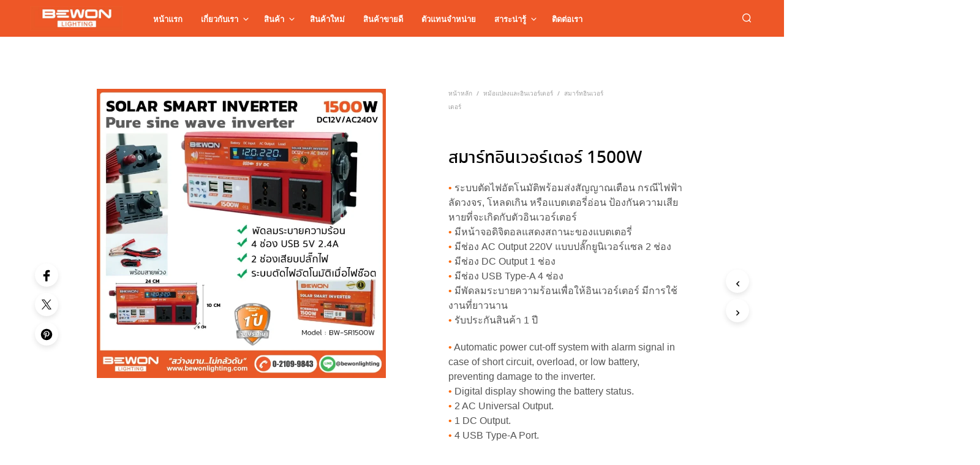

--- FILE ---
content_type: text/html; charset=UTF-8
request_url: https://www.bewonlighting.com/product/smartinverter-1500w/
body_size: 48816
content:
<!DOCTYPE html> <!--[if IE 9]><html class="ie ie9" lang="th"> <![endif]--><html lang="th"><head><meta charset="UTF-8"><meta name="viewport" content="width=device-width, initial-scale=1.0, maximum-scale=1.0, user-scalable=no" /><link rel="profile" href="https://gmpg.org/xfn/11"><link rel="pingback" href="https://www.bewonlighting.com/xmlrpc.php"><meta name='robots' content='index, follow, max-image-preview:large, max-snippet:-1, max-video-preview:-1' /><title>สมาร์ทอินเวอร์เตอร์ 1500W - Bewonlighting</title><meta name="description" content="สมาร์ทอินเวอร์เตอร์ แปลงไฟจากแบตเตอรี่ DC เป็น AC  มีระบบป้องกันไฟกระชากและป้องกันไฟลัดวงจร ใช้อุปกรณ์ไฟฟ้าได้ เช่น พัดลม โทรทัศน์" /><link rel="canonical" href="https://www.bewonlighting.com/product/smartinverter-1500w/" /><meta property="og:locale" content="th_TH" /><meta property="og:type" content="article" /><meta property="og:title" content="สมาร์ทอินเวอร์เตอร์ 1500W" /><meta property="og:description" content="สมาร์ทอินเวอร์เตอร์ แปลงไฟจากแบตเตอรี่ DC เป็น AC  มีระบบป้องกันไฟกระชากและป้องกันไฟลัดวงจร ใช้อุปกรณ์ไฟฟ้าได้ เช่น พัดลม โทรทัศน์" /><meta property="og:url" content="https://www.bewonlighting.com/product/smartinverter-1500w/" /><meta property="og:site_name" content="Bewonlighting" /><meta property="article:publisher" content="https://www.facebook.com/BewonLighting/" /><meta property="article:modified_time" content="2026-01-20T07:45:11+00:00" /><meta property="og:image" content="https://www.bewonlighting.com/wp-content/uploads/2025/09/Solar-Inverter-1500W.webp" /><meta property="og:image:width" content="960" /><meta property="og:image:height" content="960" /><meta property="og:image:type" content="image/webp" /><meta name="twitter:card" content="summary_large_image" /><meta name="twitter:label1" content="Est. reading time" /><meta name="twitter:data1" content="1 นาที" /> <script type="application/ld+json" class="yoast-schema-graph">{"@context":"https://schema.org","@graph":[{"@type":"WebPage","@id":"https://www.bewonlighting.com/product/smartinverter-1500w/","url":"https://www.bewonlighting.com/product/smartinverter-1500w/","name":"สมาร์ทอินเวอร์เตอร์ 1500W - Bewonlighting","isPartOf":{"@id":"https://www.bewonlighting.com/#website"},"primaryImageOfPage":{"@id":"https://www.bewonlighting.com/product/smartinverter-1500w/#primaryimage"},"image":{"@id":"https://www.bewonlighting.com/product/smartinverter-1500w/#primaryimage"},"thumbnailUrl":"https://www.bewonlighting.com/wp-content/uploads/2025/09/Solar-Inverter-1500W.webp","datePublished":"2022-09-02T04:09:27+00:00","dateModified":"2026-01-20T07:45:11+00:00","description":"สมาร์ทอินเวอร์เตอร์ แปลงไฟจากแบตเตอรี่ DC เป็น AC  มีระบบป้องกันไฟกระชากและป้องกันไฟลัดวงจร ใช้อุปกรณ์ไฟฟ้าได้ เช่น พัดลม โทรทัศน์","breadcrumb":{"@id":"https://www.bewonlighting.com/product/smartinverter-1500w/#breadcrumb"},"inLanguage":"th","potentialAction":[{"@type":"ReadAction","target":["https://www.bewonlighting.com/product/smartinverter-1500w/"]}]},{"@type":"ImageObject","inLanguage":"th","@id":"https://www.bewonlighting.com/product/smartinverter-1500w/#primaryimage","url":"https://www.bewonlighting.com/wp-content/uploads/2025/09/Solar-Inverter-1500W.webp","contentUrl":"https://www.bewonlighting.com/wp-content/uploads/2025/09/Solar-Inverter-1500W.webp","width":960,"height":960,"caption":"Solar Inverter 1500W"},{"@type":"BreadcrumbList","@id":"https://www.bewonlighting.com/product/smartinverter-1500w/#breadcrumb","itemListElement":[{"@type":"ListItem","position":1,"name":"Home","item":"https://www.bewonlighting.com/"},{"@type":"ListItem","position":2,"name":"สินค้า BEWON LIGHTING","item":"https://www.bewonlighting.com/shop-page/"},{"@type":"ListItem","position":3,"name":"สมาร์ทอินเวอร์เตอร์ 1500W"}]},{"@type":"WebSite","@id":"https://www.bewonlighting.com/#website","url":"https://www.bewonlighting.com/","name":"BEWON LIGHTING","description":"สว่างนานไม่กลัวดับ","publisher":{"@id":"https://www.bewonlighting.com/#organization"},"potentialAction":[{"@type":"SearchAction","target":{"@type":"EntryPoint","urlTemplate":"https://www.bewonlighting.com/?s={search_term_string}"},"query-input":{"@type":"PropertyValueSpecification","valueRequired":true,"valueName":"search_term_string"}}],"inLanguage":"th"},{"@type":"Organization","@id":"https://www.bewonlighting.com/#organization","name":"Bewonlighting","url":"https://www.bewonlighting.com/","logo":{"@type":"ImageObject","inLanguage":"th","@id":"https://www.bewonlighting.com/#/schema/logo/image/","url":"https://www.bewonlighting.com/wp-content/uploads/2022/09/cropped-bewon_logo-300x300-1.jpg","contentUrl":"https://www.bewonlighting.com/wp-content/uploads/2022/09/cropped-bewon_logo-300x300-1.jpg","width":512,"height":512,"caption":"Bewonlighting"},"image":{"@id":"https://www.bewonlighting.com/#/schema/logo/image/"},"sameAs":["https://www.facebook.com/BewonLighting/"]}]}</script> <link rel='dns-prefetch' href='//www.googletagmanager.com' /><link rel='dns-prefetch' href='//platform-api.sharethis.com' /><link rel='dns-prefetch' href='//fonts.googleapis.com' /><link rel="alternate" type="application/rss+xml" title="Bewonlighting &raquo; ฟีด" href="https://www.bewonlighting.com/feed/" /><link rel="alternate" type="application/rss+xml" title="Bewonlighting &raquo; ฟีดความเห็น" href="https://www.bewonlighting.com/comments/feed/" /><link rel="alternate" title="oEmbed (JSON)" type="application/json+oembed" href="https://www.bewonlighting.com/wp-json/oembed/1.0/embed?url=https%3A%2F%2Fwww.bewonlighting.com%2Fproduct%2Fsmartinverter-1500w%2F" /><link rel="alternate" title="oEmbed (XML)" type="text/xml+oembed" href="https://www.bewonlighting.com/wp-json/oembed/1.0/embed?url=https%3A%2F%2Fwww.bewonlighting.com%2Fproduct%2Fsmartinverter-1500w%2F&#038;format=xml" /><style id='wp-img-auto-sizes-contain-inline-css' type='text/css'>img:is([sizes=auto i],[sizes^="auto," i]){contain-intrinsic-size:3000px 1500px}
/*# sourceURL=wp-img-auto-sizes-contain-inline-css */</style><style id='wp-emoji-styles-inline-css' type='text/css'>img.wp-smiley, img.emoji {
		display: inline !important;
		border: none !important;
		box-shadow: none !important;
		height: 1em !important;
		width: 1em !important;
		margin: 0 0.07em !important;
		vertical-align: -0.1em !important;
		background: none !important;
		padding: 0 !important;
	}
/*# sourceURL=wp-emoji-styles-inline-css */</style><style id='wp-block-library-inline-css' type='text/css'>:root{
  --wp-block-synced-color:#7a00df;
  --wp-block-synced-color--rgb:122, 0, 223;
  --wp-bound-block-color:var(--wp-block-synced-color);
  --wp-editor-canvas-background:#ddd;
  --wp-admin-theme-color:#007cba;
  --wp-admin-theme-color--rgb:0, 124, 186;
  --wp-admin-theme-color-darker-10:#006ba1;
  --wp-admin-theme-color-darker-10--rgb:0, 107, 160.5;
  --wp-admin-theme-color-darker-20:#005a87;
  --wp-admin-theme-color-darker-20--rgb:0, 90, 135;
  --wp-admin-border-width-focus:2px;
}
@media (min-resolution:192dpi){
  :root{
    --wp-admin-border-width-focus:1.5px;
  }
}
.wp-element-button{
  cursor:pointer;
}

:root .has-very-light-gray-background-color{
  background-color:#eee;
}
:root .has-very-dark-gray-background-color{
  background-color:#313131;
}
:root .has-very-light-gray-color{
  color:#eee;
}
:root .has-very-dark-gray-color{
  color:#313131;
}
:root .has-vivid-green-cyan-to-vivid-cyan-blue-gradient-background{
  background:linear-gradient(135deg, #00d084, #0693e3);
}
:root .has-purple-crush-gradient-background{
  background:linear-gradient(135deg, #34e2e4, #4721fb 50%, #ab1dfe);
}
:root .has-hazy-dawn-gradient-background{
  background:linear-gradient(135deg, #faaca8, #dad0ec);
}
:root .has-subdued-olive-gradient-background{
  background:linear-gradient(135deg, #fafae1, #67a671);
}
:root .has-atomic-cream-gradient-background{
  background:linear-gradient(135deg, #fdd79a, #004a59);
}
:root .has-nightshade-gradient-background{
  background:linear-gradient(135deg, #330968, #31cdcf);
}
:root .has-midnight-gradient-background{
  background:linear-gradient(135deg, #020381, #2874fc);
}
:root{
  --wp--preset--font-size--normal:16px;
  --wp--preset--font-size--huge:42px;
}

.has-regular-font-size{
  font-size:1em;
}

.has-larger-font-size{
  font-size:2.625em;
}

.has-normal-font-size{
  font-size:var(--wp--preset--font-size--normal);
}

.has-huge-font-size{
  font-size:var(--wp--preset--font-size--huge);
}

.has-text-align-center{
  text-align:center;
}

.has-text-align-left{
  text-align:left;
}

.has-text-align-right{
  text-align:right;
}

.has-fit-text{
  white-space:nowrap !important;
}

#end-resizable-editor-section{
  display:none;
}

.aligncenter{
  clear:both;
}

.items-justified-left{
  justify-content:flex-start;
}

.items-justified-center{
  justify-content:center;
}

.items-justified-right{
  justify-content:flex-end;
}

.items-justified-space-between{
  justify-content:space-between;
}

.screen-reader-text{
  border:0;
  clip-path:inset(50%);
  height:1px;
  margin:-1px;
  overflow:hidden;
  padding:0;
  position:absolute;
  width:1px;
  word-wrap:normal !important;
}

.screen-reader-text:focus{
  background-color:#ddd;
  clip-path:none;
  color:#444;
  display:block;
  font-size:1em;
  height:auto;
  left:5px;
  line-height:normal;
  padding:15px 23px 14px;
  text-decoration:none;
  top:5px;
  width:auto;
  z-index:100000;
}
html :where(.has-border-color){
  border-style:solid;
}

html :where([style*=border-top-color]){
  border-top-style:solid;
}

html :where([style*=border-right-color]){
  border-right-style:solid;
}

html :where([style*=border-bottom-color]){
  border-bottom-style:solid;
}

html :where([style*=border-left-color]){
  border-left-style:solid;
}

html :where([style*=border-width]){
  border-style:solid;
}

html :where([style*=border-top-width]){
  border-top-style:solid;
}

html :where([style*=border-right-width]){
  border-right-style:solid;
}

html :where([style*=border-bottom-width]){
  border-bottom-style:solid;
}

html :where([style*=border-left-width]){
  border-left-style:solid;
}
html :where(img[class*=wp-image-]){
  height:auto;
  max-width:100%;
}
:where(figure){
  margin:0 0 1em;
}

html :where(.is-position-sticky){
  --wp-admin--admin-bar--position-offset:var(--wp-admin--admin-bar--height, 0px);
}

@media screen and (max-width:600px){
  html :where(.is-position-sticky){
    --wp-admin--admin-bar--position-offset:0px;
  }
}

/*# sourceURL=wp-block-library-inline-css */</style><link rel='stylesheet' id='wc-blocks-style-css' href='https://www.bewonlighting.com/wp-content/cache/autoptimize/autoptimize_single_e2d671c403c7e2bd09b3b298c748d0db.php?ver=1766487605' type='text/css' media='all' /><style id='global-styles-inline-css' type='text/css'>:root{--wp--preset--aspect-ratio--square: 1;--wp--preset--aspect-ratio--4-3: 4/3;--wp--preset--aspect-ratio--3-4: 3/4;--wp--preset--aspect-ratio--3-2: 3/2;--wp--preset--aspect-ratio--2-3: 2/3;--wp--preset--aspect-ratio--16-9: 16/9;--wp--preset--aspect-ratio--9-16: 9/16;--wp--preset--color--black: #000000;--wp--preset--color--cyan-bluish-gray: #abb8c3;--wp--preset--color--white: #ffffff;--wp--preset--color--pale-pink: #f78da7;--wp--preset--color--vivid-red: #cf2e2e;--wp--preset--color--luminous-vivid-orange: #ff6900;--wp--preset--color--luminous-vivid-amber: #fcb900;--wp--preset--color--light-green-cyan: #7bdcb5;--wp--preset--color--vivid-green-cyan: #00d084;--wp--preset--color--pale-cyan-blue: #8ed1fc;--wp--preset--color--vivid-cyan-blue: #0693e3;--wp--preset--color--vivid-purple: #9b51e0;--wp--preset--gradient--vivid-cyan-blue-to-vivid-purple: linear-gradient(135deg,rgb(6,147,227) 0%,rgb(155,81,224) 100%);--wp--preset--gradient--light-green-cyan-to-vivid-green-cyan: linear-gradient(135deg,rgb(122,220,180) 0%,rgb(0,208,130) 100%);--wp--preset--gradient--luminous-vivid-amber-to-luminous-vivid-orange: linear-gradient(135deg,rgb(252,185,0) 0%,rgb(255,105,0) 100%);--wp--preset--gradient--luminous-vivid-orange-to-vivid-red: linear-gradient(135deg,rgb(255,105,0) 0%,rgb(207,46,46) 100%);--wp--preset--gradient--very-light-gray-to-cyan-bluish-gray: linear-gradient(135deg,rgb(238,238,238) 0%,rgb(169,184,195) 100%);--wp--preset--gradient--cool-to-warm-spectrum: linear-gradient(135deg,rgb(74,234,220) 0%,rgb(151,120,209) 20%,rgb(207,42,186) 40%,rgb(238,44,130) 60%,rgb(251,105,98) 80%,rgb(254,248,76) 100%);--wp--preset--gradient--blush-light-purple: linear-gradient(135deg,rgb(255,206,236) 0%,rgb(152,150,240) 100%);--wp--preset--gradient--blush-bordeaux: linear-gradient(135deg,rgb(254,205,165) 0%,rgb(254,45,45) 50%,rgb(107,0,62) 100%);--wp--preset--gradient--luminous-dusk: linear-gradient(135deg,rgb(255,203,112) 0%,rgb(199,81,192) 50%,rgb(65,88,208) 100%);--wp--preset--gradient--pale-ocean: linear-gradient(135deg,rgb(255,245,203) 0%,rgb(182,227,212) 50%,rgb(51,167,181) 100%);--wp--preset--gradient--electric-grass: linear-gradient(135deg,rgb(202,248,128) 0%,rgb(113,206,126) 100%);--wp--preset--gradient--midnight: linear-gradient(135deg,rgb(2,3,129) 0%,rgb(40,116,252) 100%);--wp--preset--font-size--small: 13px;--wp--preset--font-size--medium: 20px;--wp--preset--font-size--large: 36px;--wp--preset--font-size--x-large: 42px;--wp--preset--spacing--20: 0.44rem;--wp--preset--spacing--30: 0.67rem;--wp--preset--spacing--40: 1rem;--wp--preset--spacing--50: 1.5rem;--wp--preset--spacing--60: 2.25rem;--wp--preset--spacing--70: 3.38rem;--wp--preset--spacing--80: 5.06rem;--wp--preset--shadow--natural: 6px 6px 9px rgba(0, 0, 0, 0.2);--wp--preset--shadow--deep: 12px 12px 50px rgba(0, 0, 0, 0.4);--wp--preset--shadow--sharp: 6px 6px 0px rgba(0, 0, 0, 0.2);--wp--preset--shadow--outlined: 6px 6px 0px -3px rgb(255, 255, 255), 6px 6px rgb(0, 0, 0);--wp--preset--shadow--crisp: 6px 6px 0px rgb(0, 0, 0);}:where(.is-layout-flex){gap: 0.5em;}:where(.is-layout-grid){gap: 0.5em;}body .is-layout-flex{display: flex;}.is-layout-flex{flex-wrap: wrap;align-items: center;}.is-layout-flex > :is(*, div){margin: 0;}body .is-layout-grid{display: grid;}.is-layout-grid > :is(*, div){margin: 0;}:where(.wp-block-columns.is-layout-flex){gap: 2em;}:where(.wp-block-columns.is-layout-grid){gap: 2em;}:where(.wp-block-post-template.is-layout-flex){gap: 1.25em;}:where(.wp-block-post-template.is-layout-grid){gap: 1.25em;}.has-black-color{color: var(--wp--preset--color--black) !important;}.has-cyan-bluish-gray-color{color: var(--wp--preset--color--cyan-bluish-gray) !important;}.has-white-color{color: var(--wp--preset--color--white) !important;}.has-pale-pink-color{color: var(--wp--preset--color--pale-pink) !important;}.has-vivid-red-color{color: var(--wp--preset--color--vivid-red) !important;}.has-luminous-vivid-orange-color{color: var(--wp--preset--color--luminous-vivid-orange) !important;}.has-luminous-vivid-amber-color{color: var(--wp--preset--color--luminous-vivid-amber) !important;}.has-light-green-cyan-color{color: var(--wp--preset--color--light-green-cyan) !important;}.has-vivid-green-cyan-color{color: var(--wp--preset--color--vivid-green-cyan) !important;}.has-pale-cyan-blue-color{color: var(--wp--preset--color--pale-cyan-blue) !important;}.has-vivid-cyan-blue-color{color: var(--wp--preset--color--vivid-cyan-blue) !important;}.has-vivid-purple-color{color: var(--wp--preset--color--vivid-purple) !important;}.has-black-background-color{background-color: var(--wp--preset--color--black) !important;}.has-cyan-bluish-gray-background-color{background-color: var(--wp--preset--color--cyan-bluish-gray) !important;}.has-white-background-color{background-color: var(--wp--preset--color--white) !important;}.has-pale-pink-background-color{background-color: var(--wp--preset--color--pale-pink) !important;}.has-vivid-red-background-color{background-color: var(--wp--preset--color--vivid-red) !important;}.has-luminous-vivid-orange-background-color{background-color: var(--wp--preset--color--luminous-vivid-orange) !important;}.has-luminous-vivid-amber-background-color{background-color: var(--wp--preset--color--luminous-vivid-amber) !important;}.has-light-green-cyan-background-color{background-color: var(--wp--preset--color--light-green-cyan) !important;}.has-vivid-green-cyan-background-color{background-color: var(--wp--preset--color--vivid-green-cyan) !important;}.has-pale-cyan-blue-background-color{background-color: var(--wp--preset--color--pale-cyan-blue) !important;}.has-vivid-cyan-blue-background-color{background-color: var(--wp--preset--color--vivid-cyan-blue) !important;}.has-vivid-purple-background-color{background-color: var(--wp--preset--color--vivid-purple) !important;}.has-black-border-color{border-color: var(--wp--preset--color--black) !important;}.has-cyan-bluish-gray-border-color{border-color: var(--wp--preset--color--cyan-bluish-gray) !important;}.has-white-border-color{border-color: var(--wp--preset--color--white) !important;}.has-pale-pink-border-color{border-color: var(--wp--preset--color--pale-pink) !important;}.has-vivid-red-border-color{border-color: var(--wp--preset--color--vivid-red) !important;}.has-luminous-vivid-orange-border-color{border-color: var(--wp--preset--color--luminous-vivid-orange) !important;}.has-luminous-vivid-amber-border-color{border-color: var(--wp--preset--color--luminous-vivid-amber) !important;}.has-light-green-cyan-border-color{border-color: var(--wp--preset--color--light-green-cyan) !important;}.has-vivid-green-cyan-border-color{border-color: var(--wp--preset--color--vivid-green-cyan) !important;}.has-pale-cyan-blue-border-color{border-color: var(--wp--preset--color--pale-cyan-blue) !important;}.has-vivid-cyan-blue-border-color{border-color: var(--wp--preset--color--vivid-cyan-blue) !important;}.has-vivid-purple-border-color{border-color: var(--wp--preset--color--vivid-purple) !important;}.has-vivid-cyan-blue-to-vivid-purple-gradient-background{background: var(--wp--preset--gradient--vivid-cyan-blue-to-vivid-purple) !important;}.has-light-green-cyan-to-vivid-green-cyan-gradient-background{background: var(--wp--preset--gradient--light-green-cyan-to-vivid-green-cyan) !important;}.has-luminous-vivid-amber-to-luminous-vivid-orange-gradient-background{background: var(--wp--preset--gradient--luminous-vivid-amber-to-luminous-vivid-orange) !important;}.has-luminous-vivid-orange-to-vivid-red-gradient-background{background: var(--wp--preset--gradient--luminous-vivid-orange-to-vivid-red) !important;}.has-very-light-gray-to-cyan-bluish-gray-gradient-background{background: var(--wp--preset--gradient--very-light-gray-to-cyan-bluish-gray) !important;}.has-cool-to-warm-spectrum-gradient-background{background: var(--wp--preset--gradient--cool-to-warm-spectrum) !important;}.has-blush-light-purple-gradient-background{background: var(--wp--preset--gradient--blush-light-purple) !important;}.has-blush-bordeaux-gradient-background{background: var(--wp--preset--gradient--blush-bordeaux) !important;}.has-luminous-dusk-gradient-background{background: var(--wp--preset--gradient--luminous-dusk) !important;}.has-pale-ocean-gradient-background{background: var(--wp--preset--gradient--pale-ocean) !important;}.has-electric-grass-gradient-background{background: var(--wp--preset--gradient--electric-grass) !important;}.has-midnight-gradient-background{background: var(--wp--preset--gradient--midnight) !important;}.has-small-font-size{font-size: var(--wp--preset--font-size--small) !important;}.has-medium-font-size{font-size: var(--wp--preset--font-size--medium) !important;}.has-large-font-size{font-size: var(--wp--preset--font-size--large) !important;}.has-x-large-font-size{font-size: var(--wp--preset--font-size--x-large) !important;}
/*# sourceURL=global-styles-inline-css */</style><style id='core-block-supports-inline-css' type='text/css'>/**
 * Core styles: block-supports
 */

/*# sourceURL=core-block-supports-inline-css */</style><style id='classic-theme-styles-inline-css' type='text/css'>/**
 * These rules are needed for backwards compatibility.
 * They should match the button element rules in the base theme.json file.
 */
.wp-block-button__link {
	color: #ffffff;
	background-color: #32373c;
	border-radius: 9999px; /* 100% causes an oval, but any explicit but really high value retains the pill shape. */

	/* This needs a low specificity so it won't override the rules from the button element if defined in theme.json. */
	box-shadow: none;
	text-decoration: none;

	/* The extra 2px are added to size solids the same as the outline versions.*/
	padding: calc(0.667em + 2px) calc(1.333em + 2px);

	font-size: 1.125em;
}

.wp-block-file__button {
	background: #32373c;
	color: #ffffff;
	text-decoration: none;
}

/*# sourceURL=/wp-includes/css/classic-themes.css */</style><link rel='stylesheet' id='pdpa-thailand-public-css' href='https://www.bewonlighting.com/wp-content/plugins/pdpa-thailand/public/assets/css/pdpa-thailand-public.min.css?ver=2.0' type='text/css' media='all' /><link rel='stylesheet' id='share-this-share-buttons-sticky-css' href='https://www.bewonlighting.com/wp-content/plugins/sharethis-share-buttons/css/mu-style.css?ver=1755163781' type='text/css' media='all' /><link rel='stylesheet' id='woocommerce-layout-css' href='https://www.bewonlighting.com/wp-content/cache/autoptimize/autoptimize_single_e98f5279cacaef826050eb2595082e77.php?ver=10.4.3' type='text/css' media='all' /><link rel='stylesheet' id='woocommerce-smallscreen-css' href='https://www.bewonlighting.com/wp-content/cache/autoptimize/autoptimize_single_59d266c0ea580aae1113acb3761f7ad5.php?ver=10.4.3' type='text/css' media='only screen and (max-width: 768px)' /><link rel='stylesheet' id='woocommerce-general-css' href='https://www.bewonlighting.com/wp-content/cache/autoptimize/autoptimize_single_0a5cfa15a1c3bce6319a071a84e71e83.php?ver=10.4.3' type='text/css' media='all' /><style id='woocommerce-inline-inline-css' type='text/css'>.woocommerce form .form-row .required { visibility: visible; }
/*# sourceURL=woocommerce-inline-inline-css */</style><link rel='stylesheet' id='animate-css' href='https://www.bewonlighting.com/wp-content/cache/autoptimize/autoptimize_single_e6836d39a559417825a33c168d0cf4ad.php?ver=1.0.0' type='text/css' media='all' /><link rel='stylesheet' id='fresco-css' href='https://www.bewonlighting.com/wp-content/cache/autoptimize/autoptimize_single_fc2eb56a084b87b1579ac4308eca79dc.php?ver=2.3.0' type='text/css' media='all' /><link rel='stylesheet' id='easyzoom-css' href='https://www.bewonlighting.com/wp-content/cache/autoptimize/autoptimize_single_eebf4948ff1565bacc3240ae666c015d.php?ver=2.4.0' type='text/css' media='all' /><link rel='stylesheet' id='select2-css' href='https://www.bewonlighting.com/wp-content/cache/autoptimize/autoptimize_single_e3e811600e32258de0b9ba53c7798db8.php?ver=10.4.3' type='text/css' media='all' /><link rel='stylesheet' id='swiper-css' href='https://www.bewonlighting.com/wp-content/themes/shopkeeper/css/vendor/swiper.min.css?ver=6.4.1' type='text/css' media='all' /><link rel='stylesheet' id='sk-social-media-styles-css' href='https://www.bewonlighting.com/wp-content/cache/autoptimize/autoptimize_single_61b842c9107c8f5e9eb58157343399bd.php?ver=c9803fa3a7bf218a2e503b775ea2ed3b' type='text/css' media='all' /><link rel='stylesheet' id='sk-social-sharing-styles-css' href='https://www.bewonlighting.com/wp-content/cache/autoptimize/autoptimize_single_427e693d958002548cdad95b4abd3c58.php?ver=c9803fa3a7bf218a2e503b775ea2ed3b' type='text/css' media='all' /><link rel='stylesheet' id='getbowtied-custom-notifications-styles-css' href='https://www.bewonlighting.com/wp-content/themes/shopkeeper/inc/notifications/custom/assets/css/style.min.css?ver=2.9.47' type='text/css' media='all' /><link rel='stylesheet' id='seed-fonts-all-css' href='https://www.bewonlighting.com/wp-content/cache/autoptimize/autoptimize_single_01917a63dd808858e0a6071eadfdf45c.php?ver=c9803fa3a7bf218a2e503b775ea2ed3b' type='text/css' media='all' /><style id='seed-fonts-all-inline-css' type='text/css'>h1, h2, h3, h4, h5, h6, nav, .nav, .menu, button, .button, .btn, .price, ._heading, .wp-block-pullquote blockquote, blockquote, label, legend{font-family: "noto-sans-thai",noto-sans,sans-serif !important; font-weight: 500 !important; }body {--s-heading:"noto-sans-thai",noto-sans,sans-serif !important}body {--s-heading-weight:500}
/*# sourceURL=seed-fonts-all-inline-css */</style><link rel='stylesheet' id='seed-fonts-body-all-css' href='https://www.bewonlighting.com/wp-content/cache/autoptimize/autoptimize_single_01917a63dd808858e0a6071eadfdf45c.php?ver=c9803fa3a7bf218a2e503b775ea2ed3b' type='text/css' media='all' /><style id='seed-fonts-body-all-inline-css' type='text/css'>body,h1, h2, h3, h4, h5, h6,{font-family: "noto-sans-thai",noto-sans,sans-serif !important; font-weight: 400 !important; font-size: 16px !important; line-height: 1.6 !important; }body {--s-body:"noto-sans-thai",noto-sans,sans-serif !important;--s-body-line-height:1.6;}
/*# sourceURL=seed-fonts-body-all-inline-css */</style><link rel='stylesheet' id='shopkeeper-google-main-font-css' href='//fonts.googleapis.com/css?display=swap&#038;family=Noto+Sans%3A400%2C500%2C600%2C700%2C400italic%2C700italic&#038;ver=2.9.47' type='text/css' media='all' /><link rel='stylesheet' id='shopkeeper-google-body-font-css' href='//fonts.googleapis.com/css?display=swap&#038;family=Noto+Sans+thai%3A400%2C500%2C600%2C700%2C400italic%2C700italic&#038;ver=2.9.47' type='text/css' media='all' /><link rel='stylesheet' id='shopkeeper-icon-font-css' href='https://www.bewonlighting.com/wp-content/cache/autoptimize/autoptimize_single_1421875321a55903ef6dec39b3cdec47.php?ver=2.9.47' type='text/css' media='all' /><link rel='stylesheet' id='shopkeeper-styles-css' href='https://www.bewonlighting.com/wp-content/cache/autoptimize/autoptimize_single_9e25231fb5399951479d085658dbbb82.php?ver=2.9.47' type='text/css' media='all' /><style id='shopkeeper-styles-inline-css' type='text/css'>.st-content, .categories_grid .category_name, .cd-top, .product_socials_wrapper .product_socials_wrapper_inner a, .product_navigation #nav-below .product-nav-next a, .product_navigation #nav-below .product-nav-previous a{background-color:#FFFFFF}.categories_grid .category_item:hover .category_name{color:#FFFFFF}h1, h2, h3, h4, h5, h6, .comments-title, .comment-author, #reply-title, .site-footer .widget-title, .accordion_title, .ui-tabs-anchor, .products .button, .site-title a, .post_meta_archive a, .post_meta a, .post_tags a, #nav-below a, .list_categories a, .list_shop_categories a, .main-navigation > ul > li > a, .main-navigation .mega-menu > ul > li > a, .more-link, .top-page-excerpt, .select2-search input, .product_after_shop_loop_buttons a, .woocommerce .products-grid a.button, .page-numbers, input.qty, .button, button, .button_text, input[type="button"], input[type="reset"], input[type="submit"], button[type="submit"], .woocommerce a.button, .woocommerce-page a.button, .woocommerce button.button, .woocommerce-page button.button, .woocommerce input.button, .woocommerce-page input.button, .woocommerce #respond input#submit, .woocommerce-page #respond input#submit, .woocommerce #content input.button, .woocommerce-page #content input.button, .woocommerce a.button.alt, .woocommerce button.button.alt, .woocommerce input.button.alt, .woocommerce #respond input#submit.alt, .woocommerce #content input.button.alt, .woocommerce-page a.button.alt, .woocommerce-page button.button.alt, .woocommerce-page input.button.alt, .woocommerce-page #respond input#submit.alt, .woocommerce-page #content input.button.alt, .yith-wcwl-wishlistexistsbrowse.show a, .share-product-text, .tabs > li > a, label, .shopkeeper_new_product, .comment-respond label, .product_meta_title, .woocommerce table.shop_table th, .woocommerce-page table.shop_table th, #map_button, .woocommerce .cart-collaterals .cart_totals tr.order-total td strong, .woocommerce-page .cart-collaterals .cart_totals tr.order-total td strong, .cart-wishlist-empty, .wishlist-empty, .cart-empty, .return-to-shop .wc-backward, .order-number a, .post-edit-link, .from_the_blog_title, .icon_box_read_more, .vc_pie_chart_value, .shortcode_banner_simple_bullet, .shortcode_banner_simple_height_bullet, .product-category .woocommerce-loop-category__title, .categories_grid .category_name, .woocommerce span.onsale, .woocommerce-page span.onsale, .out_of_stock_badge_single, .out_of_stock_badge_loop, .page-numbers, .post-nav-links span, .post-nav-links a, .add_to_wishlist, .yith-wcwl-wishlistaddedbrowse, .yith-wcwl-wishlistexistsbrowse, .filters-group, .product-name, .product-quantity, .product-total, .download-product a, .woocommerce-order-details table tfoot th, .woocommerce-order-details table tfoot td, .woocommerce .woocommerce-order-downloads table tbody td:before, .woocommerce table.woocommerce-MyAccount-orders td:before, .widget h3, .widget .total .amount, .wishlist-in-stock, .wishlist-out-of-stock, .comment-reply-link, .comment-edit-link, .widget_calendar table thead tr th, .page-type, .mobile-navigation a, table thead tr th, .portfolio_single_list_cat, .portfolio-categories, .shipping-calculator-button, .vc_btn, .vc_btn2, .vc_btn3, .account-tab-item .account-tab-link, .account-tab-list .sep, ul.order_details li, ul.order_details.bacs_details li, .widget_calendar caption, .widget_recent_comments li a, .edit-account legend, .widget_shopping_cart li.empty, .cart-collaterals .cart_totals .shop_table .order-total .woocommerce-Price-amount, .woocommerce table.cart .cart_item td a, .woocommerce #content table.cart .cart_item td a, .woocommerce-page table.cart .cart_item td a, .woocommerce-page #content table.cart .cart_item td a, .woocommerce table.cart .cart_item td span, .woocommerce #content table.cart .cart_item td span, .woocommerce-page table.cart .cart_item td span, .woocommerce-page #content table.cart .cart_item td span, .woocommerce-MyAccount-navigation ul li, .cd-quick-view .cd-item-info .product_infos .quickview-badges .onsale, .woocommerce-info.wc_points_rewards_earn_points, .woocommerce-info, .woocommerce-error, .woocommerce-message, .woocommerce .cart-collaterals .cart_totals .cart-subtotal th, .woocommerce-page .cart-collaterals .cart_totals .cart-subtotal th, .woocommerce .cart-collaterals .cart_totals tr.shipping th, .woocommerce-page .cart-collaterals .cart_totals tr.shipping th, .woocommerce .cart-collaterals .cart_totals tr.order-total th, .woocommerce-page .cart-collaterals .cart_totals tr.order-total th, .woocommerce .cart-collaterals .cart_totals h2, .woocommerce .cart-collaterals .cross-sells h2, .woocommerce-cart #content table.cart td.actions .coupon #coupon_code, form.checkout_coupon #coupon_code, .woocommerce-checkout .woocommerce-info, .shopkeeper_checkout_coupon, .shopkeeper_checkout_login, .minicart-message, .woocommerce .woocommerce-checkout-review-order table.shop_table tfoot td, .woocommerce .woocommerce-checkout-review-order table.shop_table tfoot th, .woocommerce-page .woocommerce-checkout-review-order table.shop_table tfoot td, .woocommerce-page .woocommerce-checkout-review-order table.shop_table tfoot th, .no-products-info p, .getbowtied_blog_ajax_load_button a, .getbowtied_ajax_load_button a, .index-layout-2 ul.blog-posts .blog-post article .post-categories li a, .index-layout-3 .blog-posts_container ul.blog-posts .blog-post article .post-categories li a, .index-layout-2 ul.blog-posts .blog-post .post_content_wrapper .post_content .read_more, .index-layout-3 .blog-posts_container ul.blog-posts .blog-post article .post_content_wrapper .post_content .read_more, .woocommerce .woocommerce-breadcrumb, .woocommerce-page .woocommerce-breadcrumb, .woocommerce .woocommerce-breadcrumb a, .woocommerce-page .woocommerce-breadcrumb a, .product_meta, .product_meta span, .product_meta a, .product_layout_classic div.product span.price, .product_layout_classic div.product p.price, .product_layout_2 div.product span.price, .product_layout_2 div.product p.price, .product_layout_3 div.product span.price, .product_layout_3 div.product p.price, .product_layout_4 div.product span.price, .product_layout_4 div.product p.price, .related-products-title, .product_socials_wrapper .share-product-text, #button_offcanvas_sidebar_left .filters-text, .woocommerce-ordering select.orderby, .fr-position-text, .woocommerce-checkout-review-order .woocommerce-checkout-review-order-table tr td, .catalog-ordering .select2-container.orderby a, .catalog-ordering .select2-container span, .widget_product_categories ul li .count, .widget_layered_nav ul li .count, .woocommerce-mini-cart__empty-message, .woocommerce-ordering select.orderby, .woocommerce .cart-collaterals .cart_totals table.shop_table_responsive tr td::before, .woocommerce-page .cart-collaterals .cart_totals table.shop_table_responsive tr td::before, .login-register-container .lost-pass-link, .woocommerce-cart .cart-collaterals .cart_totals table td .amount, .wpb_wrapper .add_to_cart_inline .woocommerce-Price-amount.amount, .woocommerce-page .cart-collaterals .cart_totals tr.shipping td, .woocommerce-page .cart-collaterals .cart_totals tr.shipping td, .woocommerce .cart-collaterals .cart_totals tr.cart-discount th, .woocommerce-page .cart-collaterals .cart_totals tr.cart-discount th, .woocommerce-thankyou-order-received, .woocommerce-order-received .woocommerce table.shop_table tfoot th, .woocommerce-order-received .woocommerce-page table.shop_table tfoot th, .woocommerce-view-order .woocommerce table.shop_table tfoot th, .woocommerce-view-order .woocommerce-page table.shop_table tfoot th, .woocommerce-order-received .woocommerce table.shop_table tfoot td, .woocommerce-order-received .woocommerce-page table.shop_table tfoot td, .woocommerce-view-order .woocommerce table.shop_table tfoot td, .woocommerce-view-order .woocommerce-page table.shop_table tfoot td, .language-and-currency #top_bar_language_list > ul > li, .language-and-currency .wcml_currency_switcher > ul > li.wcml-cs-active-currency, .language-and-currency-offcanvas #top_bar_language_list > ul > li, .language-and-currency-offcanvas .wcml_currency_switcher > ul > li.wcml-cs-active-currency, .woocommerce-order-pay .woocommerce .woocommerce-form-login p.lost_password a, .woocommerce-MyAccount-content .woocommerce-orders-table__cell-order-number a, .woocommerce form.login .lost_password, .comment-reply-title, .product_content_wrapper .product_infos .out_of_stock_wrapper .out_of_stock_badge_single, .product_content_wrapper .product_infos .woocommerce-variation-availability p.stock.out-of-stock, .site-search .widget_product_search .search-field, .site-search .widget_search .search-field, .site-search .search-form .search-field, .site-search .search-text, .site-search .search-no-suggestions, .latest_posts_grid_wrapper .latest_posts_grid_title, p.has-drop-cap:not(:focus):first-letter, .paypal-button-tagline .paypal-button-text, .tinvwl_add_to_wishlist_button, .product-addon-totals, body.gbt_custom_notif .page-notifications .gbt-custom-notification-message, body.gbt_custom_notif .page-notifications .gbt-custom-notification-message *, body.gbt_custom_notif .page-notifications .product_notification_text, body.gbt_custom_notif .page-notifications .product_notification_text *, body.gbt_classic_notif .woocommerce-error a, body.gbt_classic_notif .woocommerce-info a, body.gbt_classic_notif .woocommerce-message a, body.gbt_classic_notif .woocommerce-notice a, .shop_table.cart .product-price .amount, p.has-drop-cap:first-letter, .woocommerce-result-count, .widget_price_filter .price_slider_amount, .woocommerce ul.products li.product .price, .product_content_wrapper .product_infos table.variations td.label, .woocommerce div.product form.cart .reset_variations, .cd-quick-view .cd-item-info .product_infos .product_price .price, #powerTip, div.wcva_shop_textblock, .wcva_filter_textblock, .wcva_single_textblock, .cd-quick-view .swatchtitlelabel, .cd-quick-view .wcva_attribute_sep, .cd-quick-view .wcva_selected_attribute, .added_to_cart, .upper a, .wp-block-woocommerce-active-filters ul.wc-block-active-filters-list li *, .wp-block-woocommerce-active-filters .wc-block-active-filters__clear-all, .product_navigation #nav-below span, .order-info mark, .top-headers-wrapper .site-header .site-header-wrapper .site-title, .mobile-navigation > ul > li > ul > li.menu-item-has-children > a, .mobile-navigation > ul > li > ul li.upper > a, .mobile-navigation > ul > li > ul > li > a{font-family:"Noto Sans", -apple-system, BlinkMacSystemFont, Arial, Helvetica, 'Helvetica Neue', Verdana, sans-serif}body, p, .site-navigation-top-bar, .site-title, .widget_product_search #searchsubmit, .widget_search #searchsubmit, .widget_product_search .search-submit, .widget_search .search-submit, #site-menu, .copyright_text, blockquote cite, table thead th, .recently_viewed_in_single h2, .woocommerce .cart-collaterals .cart_totals table th, .woocommerce-page .cart-collaterals .cart_totals table th, .woocommerce .cart-collaterals .shipping_calculator h2, .woocommerce-page .cart-collaterals .shipping_calculator h2, .woocommerce table.woocommerce-checkout-review-order-table tfoot th, .woocommerce-page table.woocommerce-checkout-review-order-table tfoot th, .qty, .shortcode_banner_simple_inside h4, .shortcode_banner_simple_height h4, .fr-caption, .post_meta_archive, .post_meta, .yith-wcwl-wishlistaddedbrowse .feedback, .yith-wcwl-wishlistexistsbrowse .feedback, .product-name span, .widget_calendar table tbody a, .fr-touch-caption-wrapper, .woocommerce .checkout_login p.form-row label[for="rememberme"], .wpb_widgetised_column aside ul li span.count, .woocommerce td.product-name dl.variation dt, .woocommerce td.product-name dl.variation dd, .woocommerce td.product-name dl.variation dt p, .woocommerce td.product-name dl.variation dd p, .woocommerce-page td.product-name dl.variation dt, .woocommerce-page td.product-name dl.variation dd p, .woocommerce-page td.product-name dl.variation dt p, .woocommerce .select2-container, .check_label, .woocommerce-page #payment .terms label, ul.order_details li strong, .widget_recent_comments li, .widget_shopping_cart p.total, .widget_shopping_cart p.total .amount, .mobile-navigation li ul li a, .woocommerce #payment div.payment_box p, .woocommerce-page #payment div.payment_box p, .woocommerce table.cart .cart_item td:before, .woocommerce #content table.cart .cart_item td:before, .woocommerce-page table.cart .cart_item td:before, .woocommerce-page #content table.cart .cart_item td:before, .language-and-currency #top_bar_language_list > ul > li > ul > li > a, .language-and-currency .wcml_currency_switcher > ul > li.wcml-cs-active-currency > ul.wcml-cs-submenu li a, .language-and-currency #top_bar_language_list > ul > li.menu-item-first > ul.sub-menu li.sub-menu-item span.icl_lang_sel_current, .language-and-currency-offcanvas #top_bar_language_list > ul > li > ul > li > a, .language-and-currency-offcanvas .wcml_currency_switcher > ul > li.wcml-cs-active-currency > ul.wcml-cs-submenu li a, .language-and-currency-offcanvas #top_bar_language_list > ul > li.menu-item-first > ul.sub-menu li.sub-menu-item span.icl_lang_sel_current, .woocommerce-order-pay .woocommerce .woocommerce-info, .select2-results__option, body.gbt_classic_notif .woocommerce-error, body.gbt_classic_notif .woocommerce-info, body.gbt_classic_notif .woocommerce-message, body.gbt_classic_notif .woocommerce-notice, .gbt_18_sk_editor_banner_subtitle, .gbt_18_sk_editor_slide_description_input, .woocommerce td.product-name .wc-item-meta li, .woocommerce ul.products li.product .woocommerce-loop-product__title, .product_content_wrapper .product_infos span.belowtext, .wc-block-grid__product-title, .wp-block-woocommerce-attribute-filter ul.wc-block-checkbox-list li label, .wp-block-woocommerce-active-filters ul.wc-block-active-filters-list li .wc-block-active-filters-list-item__name{font-family:"Noto Sans thai", -apple-system, BlinkMacSystemFont, Arial, Helvetica, 'Helvetica Neue', Verdana, sans-serif}h1, .woocommerce h1, .woocommerce-page h1{font-size:30.797px}h2, .woocommerce h2, .woocommerce-page h2{font-size:23.101px}h3, .woocommerce h3, .woocommerce-page h3{font-size:17.329px}h4, .woocommerce h4, .woocommerce-page h4{font-size:13px}h5, .woocommerce h5, .woocommerce-page h5{font-size:9.75px}.woocommerce-account .account-tab-list .account-tab-item .account-tab-link{font-size:37.904px}.page-title.blog-listing, .woocommerce .page-title, .page-title, .single .entry-title, .woocommerce-cart .page-title, .woocommerce-checkout .page-title, .woocommerce-account .page-title{font-size:41.041px}p.has-drop-cap:first-letter{font-size:41.041px !important}.entry-title-archive, .wp-block-latest-posts li > a{font-size:21.328px}.woocommerce #content div.product .product_title, .woocommerce div.product .product_title, .woocommerce-page #content div.product .product_title, .woocommerce-page div.product .product_title{font-size:23.101px}h2.woocommerce-order-details__title, h2.woocommerce-column__title, h2.woocommerce-order-downloads__title{font-size:17.329px}.woocommerce-checkout .content-area h3, .woocommerce-edit-address h3, .woocommerce-edit-account legend{font-size:13px}@media only screen and (max-width:768px){.woocommerce-account .account-tab-list .account-tab-item .account-tab-link{font-size:30.797px}.shortcode_getbowtied_slider .swiper-slide h2{font-size:30.797px !important}}@media only screen and (min-width:768px){h1, .woocommerce h1, .woocommerce-page h1{font-size:37.904px}h2, .woocommerce h2, .woocommerce-page h2{font-size:28.432px}h3, .woocommerce h3, .woocommerce-page h3{font-size:21.328px}h4, .woocommerce h4, .woocommerce-page h4{font-size:16px}h5, .woocommerce h5, .woocommerce-page h5{font-size:12px}.page-title.blog-listing, .woocommerce .page-title, .page-title, .single .entry-title, .woocommerce-cart .page-title, .woocommerce-checkout .page-title, .woocommerce-account .page-title{font-size:50.512px}p.has-drop-cap:first-letter{font-size:50.512px !important}.entry-title-archive, .wp-block-latest-posts li > a{font-size:21.328px}.woocommerce-checkout .content-area h3, h2.woocommerce-order-details__title, h2.woocommerce-column__title, h2.woocommerce-order-downloads__title, .woocommerce-edit-address h3, .woocommerce-edit-account legend, .woocommerce-order-received h2, .fr-position-text{font-size:16px}}@media only screen and (min-width:1024px){.woocommerce #content div.product .product_title, .woocommerce div.product .product_title, .woocommerce-page #content div.product .product_title, .woocommerce-page div.product .product_title{font-size:28.432px}}@media only screen and (max-width:1023px){.woocommerce #content div.product .product_title, .woocommerce div.product .product_title, .woocommerce-page #content div.product .product_title, .woocommerce-page div.product .product_title{font-size:23.101px}}@media only screen and (min-width:1024px){p, .woocommerce table.shop_attributes th, .woocommerce-page table.shop_attributes th, .woocommerce table.shop_attributes td, .woocommerce-page table.shop_attributes td, .woocommerce-review-link, .blog-isotope .entry-content-archive, .blog-isotope .entry-content-archive *, body.gbt_classic_notif .woocommerce-message, body.gbt_classic_notif .woocommerce-error, body.gbt_classic_notif .woocommerce-info, body.gbt_classic_notif .woocommerce-notice, .woocommerce-store-notice, p.demo_store, .woocommerce-account .woocommerce-MyAccount-content table.woocommerce-MyAccount-orders td, ul li ul, ul li ol, ul, ol, dl{font-size:16px}}.woocommerce ul.order_details li strong, .fr-caption, .woocommerce-order-pay .woocommerce .woocommerce-info{font-size:16px !important}@media only screen and (min-width:768px){.woocommerce ul.products li.product .woocommerce-loop-product__title, .wc-block-grid__products .wc-block-grid__product .wc-block-grid__product-link .wc-block-grid__product-title{font-size:15px !important}}body, table tr th, table tr td, table thead tr th, blockquote p, pre, del, label, .select2-dropdown-open.select2-drop-above .select2-choice, .select2-dropdown-open.select2-drop-above .select2-choices, .select2-container, .big-select, .select.big-select, .post_meta_archive a, .post_meta a, .nav-next a, .nav-previous a, .blog-single h6, .page-description, .woocommerce #content nav.woocommerce-pagination ul li a:focus, .woocommerce #content nav.woocommerce-pagination ul li a:hover, .woocommerce #content nav.woocommerce-pagination ul li span.current, .woocommerce nav.woocommerce-pagination ul li a:focus, .woocommerce nav.woocommerce-pagination ul li a:hover, .woocommerce nav.woocommerce-pagination ul li span.current, .woocommerce-page #content nav.woocommerce-pagination ul li a:focus, .woocommerce-page #content nav.woocommerce-pagination ul li a:hover, .woocommerce-page #content nav.woocommerce-pagination ul li span.current, .woocommerce-page nav.woocommerce-pagination ul li a:focus, .woocommerce-page nav.woocommerce-pagination ul li a:hover, .woocommerce-page nav.woocommerce-pagination ul li span.current, .posts-navigation .page-numbers a:hover, .woocommerce table.shop_table th, .woocommerce-page table.shop_table th, .woocommerce-checkout .woocommerce-info, .wpb_widgetised_column .widget.widget_product_categories a:hover, .wpb_widgetised_column .widget.widget_layered_nav a:hover, .wpb_widgetised_column .widget.widget_layered_nav li, .portfolio_single_list_cat a, .gallery-caption-trigger, .widget_shopping_cart p.total, .widget_shopping_cart p.total .amount, .wpb_widgetised_column .widget_shopping_cart li.empty, .index-layout-2 ul.blog-posts .blog-post article .post-date, .cd-quick-view .cd-close:after, form.checkout_coupon #coupon_code, .woocommerce .product_infos .quantity input.qty, .woocommerce #content .product_infos .quantity input.qty, .woocommerce-page .product_infos .quantity input.qty, .woocommerce-page #content .product_infos .quantity input.qty, #button_offcanvas_sidebar_left, .fr-position-text, .quantity.custom input.custom-qty, .add_to_wishlist, .product_infos .add_to_wishlist:before, .product_infos .yith-wcwl-wishlistaddedbrowse:before, .product_infos .yith-wcwl-wishlistexistsbrowse:before, #add_payment_method #payment .payment_method_paypal .about_paypal, .woocommerce-cart #payment .payment_method_paypal .about_paypal, .woocommerce-checkout #payment .payment_method_paypal .about_paypal, #stripe-payment-data > p > a, .product-name .product-quantity, .woocommerce #payment div.payment_box, .woocommerce-order-pay #order_review .shop_table tr.order_item td.product-quantity strong, .tinvwl_add_to_wishlist_button:before, body.gbt_classic_notif .woocommerce-info, .select2-search--dropdown:after, body.gbt_classic_notif .woocommerce-notice, .woocommerce-cart #content table.cart td.actions .coupon #coupon_code, .woocommerce ul.products li.product .price del, .off-canvas .woocommerce .price del, .select2-container--default .select2-selection--multiple .select2-selection__choice__remove, .wc-block-grid__product-price.price del{color:#545454}a.woocommerce-remove-coupon:after, .fr-caption, .woocommerce-order-pay .woocommerce .woocommerce-info, body.gbt_classic_notif .woocommerce-info::before, table.shop_attributes td{color:#545454!important}.nav-previous-title, .nav-next-title{color:rgba(84,84,84,0.4)}.required{color:rgba(84,84,84,0.4) !important}.yith-wcwl-add-button, .share-product-text, .product_meta, .product_meta a, .product_meta_separator, .tob_bar_shop, .post_meta_archive, .post_meta, .wpb_widgetised_column .widget li, .wpb_widgetised_column .widget_calendar table thead tr th, .wpb_widgetised_column .widget_calendar table thead tr td, .wpb_widgetised_column .widget .post-date, .wpb_widgetised_column .recentcomments, .wpb_widgetised_column .amount, .wpb_widgetised_column .quantity, .wpb_widgetised_column .widget_price_filter .price_slider_amount, .woocommerce .woocommerce-breadcrumb, .woocommerce-page .woocommerce-breadcrumb, .woocommerce .woocommerce-breadcrumb a, .woocommerce-page .woocommerce-breadcrumb a, .archive .products-grid li .product_thumbnail_wrapper > .price .woocommerce-Price-amount, .site-search .search-text, .site-search .site-search-close .close-button:hover, .menu-close .close-button:hover, .site-search .woocommerce-product-search:after, .site-search .widget_search .search-form:after, .product_navigation #nav-below .product-nav-previous *, .product_navigation #nav-below .product-nav-next *{color:rgba(84,84,84,0.55)}.woocommerce-account .woocommerce-MyAccount-content table.woocommerce-MyAccount-orders td.woocommerce-orders-table__cell-order-actions .button:after, .woocommerce-account .woocommerce-MyAccount-content table.account-payment-methods-table td.payment-method-actions .button:after{color:rgba(84,84,84,0.15)}.products a.button.add_to_cart_button.loading, .woocommerce ul.products li.product .price, .off-canvas .woocommerce .price, .wc-block-grid__product-price span, .wpb_wrapper .add_to_cart_inline del .woocommerce-Price-amount.amount, .wp-block-getbowtied-scattered-product-list .gbt_18_product_price{color:rgba(84,84,84,0.8) !important}.yith-wcwl-add-to-wishlist:after, .bg-image-wrapper.no-image, .site-search .spin:before, .site-search .spin:after{background-color:rgba(84,84,84,0.55)}.product_layout_2 .product_content_wrapper .product-images-wrapper .product-images-style-2 .product_images .product-image .caption:before, .product_layout_3 .product_content_wrapper .product-images-wrapper .product-images-style-3 .product_images .product-image .caption:before, .fr-caption:before, .product_content_wrapper .product-images-wrapper .product_images .product-images-controller .dot.current{background-color:#545454}.product_content_wrapper .product-images-wrapper .product_images .product-images-controller .dot{background-color:rgba(84,84,84,0.55)}#add_payment_method #payment div.payment_box .wc-credit-card-form, .woocommerce-account.woocommerce-add-payment-method #add_payment_method #payment div.payment_box .wc-payment-form, .woocommerce-cart #payment div.payment_box .wc-credit-card-form, .woocommerce-checkout #payment div.payment_box .wc-credit-card-form, .cd-quick-view .cd-item-info .product_infos .out_of_stock_wrapper .out_of_stock_badge_single, .product_content_wrapper .product_infos .woocommerce-variation-availability p.stock.out-of-stock, .product_layout_classic .product_infos .out_of_stock_wrapper .out_of_stock_badge_single, .product_layout_2 .product_content_wrapper .product_infos .out_of_stock_wrapper .out_of_stock_badge_single, .product_layout_3 .product_content_wrapper .product_infos .out_of_stock_wrapper .out_of_stock_badge_single, .product_layout_4 .product_content_wrapper .product_infos .out_of_stock_wrapper .out_of_stock_badge_single{border-color:rgba(84,84,84,0.55)}.add_to_cart_inline .amount, .wpb_widgetised_column .widget, .widget_layered_nav, .wpb_widgetised_column aside ul li span.count, .shop_table.cart .product-price .amount, .quantity.custom .minus-btn, .quantity.custom .plus-btn, .woocommerce td.product-name dl.variation dt, .woocommerce td.product-name dl.variation dd, .woocommerce td.product-name dl.variation dt p, .woocommerce td.product-name dl.variation dd p, .woocommerce-page td.product-name dl.variation dt, .woocommerce-page td.product-name dl.variation dd p, .woocommerce-page td.product-name dl.variation dt p, .woocommerce-page td.product-name dl.variation dd p, .woocommerce a.remove, .woocommerce a.remove:after, .woocommerce td.product-name .wc-item-meta li, .wpb_widgetised_column .tagcloud a, .post_tags a, .select2-container--default .select2-selection--multiple .select2-selection__choice, .wpb_widgetised_column .widget.widget_layered_nav li.select2-selection__choice, .woocommerce .products .product_thumbnail_icons .product_quickview_button, .products .add_to_wishlist:before{color:rgba(84,84,84,0.8)}#coupon_code::-webkit-input-placeholder{color:rgba(84,84,84,0.8)}#coupon_code::-moz-placeholder{color:rgba(84,84,84,0.8)}#coupon_code:-ms-input-placeholder{color:rgba(84,84,84,0.8)}.woocommerce #content table.wishlist_table.cart a.remove, .woocommerce.widget_shopping_cart .cart_list li a.remove{color:rgba(84,84,84,0.8) !important}input[type="text"], input[type="password"], input[type="date"], input[type="datetime"], input[type="datetime-local"], input[type="month"], input[type="week"], input[type="email"], input[type="number"], input[type="search"], input[type="tel"], input[type="time"], input[type="url"], textarea, select, .woocommerce-checkout .select2-container--default .select2-selection--single, .country_select.select2-container, #billing_country_field .select2-container, #billing_state_field .select2-container, #calc_shipping_country_field .select2-container, #calc_shipping_state_field .select2-container, .woocommerce-widget-layered-nav-dropdown .select2-container .select2-selection--single, .woocommerce-widget-layered-nav-dropdown .select2-container .select2-selection--multiple, #shipping_country_field .select2-container, #shipping_state_field .select2-container, .woocommerce-address-fields .select2-container--default .select2-selection--single, .woocommerce-shipping-calculator .select2-container--default .select2-selection--single, .select2-container--default .select2-search--dropdown .select2-search__field, .woocommerce form .form-row.woocommerce-validated .select2-container .select2-selection, .woocommerce form .form-row.woocommerce-validated .select2-container, .woocommerce form .form-row.woocommerce-validated input.input-text, .woocommerce form .form-row.woocommerce-validated select, .woocommerce form .form-row.woocommerce-invalid .select2-container, .woocommerce form .form-row.woocommerce-invalid input.input-text, .woocommerce form .form-row.woocommerce-invalid select, .country_select.select2-container, .state_select.select2-container, .widget form.search-form .search-field{border-color:rgba(84,84,84,0.1) !important}input[type="radio"]:after, .input-radio:after, input[type="checkbox"]:after, .input-checkbox:after, .widget_product_categories ul li a:before, .widget_layered_nav ul li a:before, .post_tags a, .wpb_widgetised_column .tagcloud a, .select2-container--default .select2-selection--multiple .select2-selection__choice{border-color:rgba(84,84,84,0.8)}input[type="text"]:focus, input[type="password"]:focus, input[type="date"]:focus, input[type="datetime"]:focus, input[type="datetime-local"]:focus, input[type="month"]:focus, input[type="week"]:focus, input[type="email"]:focus, input[type="number"]:focus, input[type="search"]:focus, input[type="tel"]:focus, input[type="time"]:focus, input[type="url"]:focus, textarea:focus, select:focus, .select2-dropdown, .woocommerce .product_infos .quantity input.qty, .woocommerce #content .product_infos .quantity input.qty, .woocommerce-page .product_infos .quantity input.qty, .woocommerce-page #content .product_infos .quantity input.qty, .woocommerce ul.digital-downloads:before, .woocommerce-page ul.digital-downloads:before, .woocommerce ul.digital-downloads li:after, .woocommerce-page ul.digital-downloads li:after, .widget_search .search-form, .woocommerce-cart.woocommerce-page #content .quantity input.qty, .cd-quick-view .cd-item-info .product_infos .cart .quantity input.qty, .cd-quick-view .cd-item-info .product_infos .cart .woocommerce .quantity .qty, .select2-container .select2-dropdown--below, .wcva_layered_nav div.wcva_filter_textblock, ul.products li.product div.wcva_shop_textblock{border-color:rgba(84,84,84,0.15) !important}.product_content_wrapper .product_infos table.variations .wcvaswatchlabel.wcva_single_textblock{border-color:rgba(84,84,84,0.15) !important}input#coupon_code, .site-search .spin{border-color:rgba(84,84,84,0.55) !important}.list-centered li a, .woocommerce-account .woocommerce-MyAccount-navigation ul li a, .woocommerce .shop_table.order_details tbody tr:last-child td, .woocommerce-page .shop_table.order_details tbody tr:last-child td, .woocommerce #payment ul.payment_methods li, .woocommerce-page #payment ul.payment_methods li, .comment-separator, .comment-list .pingback, .wpb_widgetised_column .widget, .search_result_item, .woocommerce div.product .woocommerce-tabs ul.tabs li:after, .woocommerce #content div.product .woocommerce-tabs ul.tabs li:after, .woocommerce-page div.product .woocommerce-tabs ul.tabs li:after, .woocommerce-page #content div.product .woocommerce-tabs ul.tabs li:after, .woocommerce-checkout .woocommerce-customer-details h2, .off-canvas .menu-close{border-bottom-color:rgba(84,84,84,0.15)}table tr td, .woocommerce table.shop_table td, .woocommerce-page table.shop_table td, .product_socials_wrapper, .woocommerce-tabs, .comments_section, .portfolio_content_nav #nav-below, .product_meta, .woocommerce-checkout form.checkout .woocommerce-checkout-review-order table.woocommerce-checkout-review-order-table .cart-subtotal th, .woocommerce-checkout form.checkout .woocommerce-checkout-review-order table.woocommerce-checkout-review-order-table .cart-subtotal td, .product_navigation, .product_meta, .woocommerce-cart .cart-collaterals .cart_totals table.shop_table tr.order-total th, .woocommerce-cart .cart-collaterals .cart_totals table.shop_table tr.order-total td{border-top-color:rgba(84,84,84,0.15)}.woocommerce .woocommerce-order-details tfoot tr:first-child td, .woocommerce .woocommerce-order-details tfoot tr:first-child th{border-top-color:#545454}.woocommerce-cart .woocommerce table.shop_table.cart tr, .woocommerce-page table.cart tr, .woocommerce-page #content table.cart tr, .widget_shopping_cart .widget_shopping_cart_content ul.cart_list li, .woocommerce-cart .woocommerce-cart-form .shop_table.cart tbody tr td.actions .coupon{border-bottom-color:rgba(84,84,84,0.05)}.woocommerce .cart-collaterals .cart_totals tr.shipping th, .woocommerce-page .cart-collaterals .cart_totals tr.shipping th, .woocommerce .cart-collaterals .cart_totals tr.order-total th, .woocommerce-page .cart-collaterals .cart_totals h2{border-top-color:rgba(84,84,84,0.05)}.woocommerce .cart-collaterals .cart_totals .order-total td, .woocommerce .cart-collaterals .cart_totals .order-total th, .woocommerce-page .cart-collaterals .cart_totals .order-total td, .woocommerce-page .cart-collaterals .cart_totals .order-total th, .woocommerce .cart-collaterals .cart_totals h2, .woocommerce .cart-collaterals .cross-sells h2, .woocommerce-page .cart-collaterals .cart_totals h2{border-bottom-color:rgba(84,84,84,0.15)}table.shop_attributes tr td, .wishlist_table tr td, .shop_table.cart tr td{border-bottom-color:rgba(84,84,84,0.1)}.woocommerce .cart-collaterals, .woocommerce-page .cart-collaterals, .woocommerce-form-track-order, .woocommerce-thankyou-order-details, .order-info{background:rgba(84,84,84,0.05)}.woocommerce-cart .cart-collaterals:before, .woocommerce-cart .cart-collaterals:after, .custom_border:before, .custom_border:after, .woocommerce-order-pay #order_review:before, .woocommerce-order-pay #order_review:after{background-image:radial-gradient(closest-side, transparent 9px, rgba(84,84,84,0.05) 100%)}.wpb_widgetised_column aside ul li span.count, .product-video-icon{background:rgba(84,84,84,0.05)}.comments_section{background-color:rgba(84,84,84,0.01) !important}h1, h2, h3, h4, h5, h6, .entry-title-archive a, .shop_table.woocommerce-checkout-review-order-table tr td, .shop_table.woocommerce-checkout-review-order-table tr th, .index-layout-2 ul.blog-posts .blog-post .post_content_wrapper .post_content h3.entry-title a, .index-layout-3 .blog-posts_container ul.blog-posts .blog-post article .post_content_wrapper .post_content .entry-title > a, .woocommerce #content div.product .woocommerce-tabs ul.tabs li.active a, .woocommerce div.product .woocommerce-tabs ul.tabs li.active a, .woocommerce-page #content div.product .woocommerce-tabs ul.tabs li.active a, .woocommerce-page div.product .woocommerce-tabs ul.tabs li.active a, .woocommerce #content div.product .woocommerce-tabs ul.tabs li.active a:hover, .woocommerce div.product .woocommerce-tabs ul.tabs li.active a:hover, .woocommerce-page #content div.product .woocommerce-tabs ul.tabs li.active a:hover, .woocommerce-page div.product .woocommerce-tabs ul.tabs li.active a:hover, .woocommerce ul.products li.product .woocommerce-loop-product__title, .wpb_widgetised_column .widget .product_list_widget a, .woocommerce .cart-collaterals .cart_totals .cart-subtotal th, .woocommerce-page .cart-collaterals .cart_totals .cart-subtotal th, .woocommerce .cart-collaterals .cart_totals tr.shipping th, .woocommerce-page .cart-collaterals .cart_totals tr.shipping th, .woocommerce-page .cart-collaterals .cart_totals tr.shipping th, .woocommerce-page .cart-collaterals .cart_totals tr.shipping td, .woocommerce-page .cart-collaterals .cart_totals tr.shipping td, .woocommerce .cart-collaterals .cart_totals tr.cart-discount th, .woocommerce-page .cart-collaterals .cart_totals tr.cart-discount th, .woocommerce .cart-collaterals .cart_totals tr.order-total th, .woocommerce-page .cart-collaterals .cart_totals tr.order-total th, .woocommerce .cart-collaterals .cart_totals h2, .woocommerce .cart-collaterals .cross-sells h2, .index-layout-2 ul.blog-posts .blog-post .post_content_wrapper .post_content .read_more, .index-layout-2 .with-sidebar ul.blog-posts .blog-post .post_content_wrapper .post_content .read_more, .index-layout-2 ul.blog-posts .blog-post .post_content_wrapper .post_content .read_more, .index-layout-3 .blog-posts_container ul.blog-posts .blog-post article .post_content_wrapper .post_content .read_more, .fr-window-skin-fresco.fr-svg .fr-side-next .fr-side-button-icon:before, .fr-window-skin-fresco.fr-svg .fr-side-previous .fr-side-button-icon:before, .fr-window-skin-fresco.fr-svg .fr-close .fr-close-icon:before, #button_offcanvas_sidebar_left .filters-icon, #button_offcanvas_sidebar_left .filters-text, .select2-container .select2-choice, .shop_header .list_shop_categories li.category_item > a, .shortcode_getbowtied_slider .swiper-button-prev, .shortcode_getbowtied_slider .swiper-button-next, .shortcode_getbowtied_slider .shortcode-slider-pagination, .yith-wcwl-wishlistexistsbrowse.show a, .product_socials_wrapper .product_socials_wrapper_inner a, .cd-top, .fr-position-outside .fr-position-text, .fr-position-inside .fr-position-text, .cart-collaterals .cart_totals .shop_table tr.cart-subtotal td, .cart-collaterals .cart_totals .shop_table tr.shipping td label, .cart-collaterals .cart_totals .shop_table tr.order-total td, .woocommerce-checkout .woocommerce-checkout-review-order-table ul#shipping_method li label, .catalog-ordering select.orderby, .woocommerce .cart-collaterals .cart_totals table.shop_table_responsive tr td::before, .woocommerce .cart-collaterals .cart_totals table.shop_table_responsive tr td .woocommerce-page .cart-collaterals .cart_totals table.shop_table_responsive tr td::before, .shopkeeper_checkout_coupon, .shopkeeper_checkout_login, .woocommerce-checkout .checkout_coupon_box > .row form.checkout_coupon button[type="submit"]:after, .wpb_wrapper .add_to_cart_inline .woocommerce-Price-amount.amount, .list-centered li a, .woocommerce-account .woocommerce-MyAccount-navigation ul li a, tr.cart-discount td, section.woocommerce-customer-details table.woocommerce-table--customer-details th, .woocommerce-checkout-review-order table.woocommerce-checkout-review-order-table tfoot tr.order-total .amount, ul.payment_methods li > label, #reply-title, .product_infos .out_of_stock_wrapper .out_of_stock_badge_single, .product_content_wrapper .product_infos .woocommerce-variation-availability p.stock.out-of-stock, .tinvwl_add_to_wishlist_button, .woocommerce-cart table.shop_table td.product-subtotal *, .woocommerce-cart.woocommerce-page #content .quantity input.qty, .woocommerce-cart .entry-content .woocommerce .actions>.button, .woocommerce-cart #content table.cart td.actions .coupon:before, form .coupon.focus:after, .checkout_coupon_inner.focus:after, .checkout_coupon_inner:before, .widget_product_categories ul li .count, .widget_layered_nav ul li .count, .error-banner:before, .cart-empty, .cart-empty:before, .wishlist-empty, .wishlist-empty:before, .from_the_blog_title, .wc-block-grid__products .wc-block-grid__product .wc-block-grid__product-title, .wc-block-grid__products .wc-block-grid__product .wc-block-grid__product-title a, .wpb_widgetised_column .widget.widget_product_categories a, .wpb_widgetised_column .widget.widget_layered_nav a, .widget_layered_nav ul li.chosen a, .widget_product_categories ul li.current-cat > a, .widget_layered_nav_filters a, .reset_variations:hover, .wc-block-review-list-item__product a, .woocommerce-loop-product__title a, label.wcva_single_textblock, .wp-block-woocommerce-reviews-by-product .wc-block-review-list-item__text__read_more:hover, .woocommerce ul.products h3 a, .wpb_widgetised_column .widget a, table.shop_attributes th, #masonry_grid a.more-link, .gbt_18_sk_posts_grid a.more-link, .woocommerce-page #content table.cart.wishlist_table .product-name a, .wc-block-grid .wc-block-pagination button:hover, .wc-block-grid .wc-block-pagination button.wc-block-pagination-page--active, .wc-block-sort-select__select, .wp-block-woocommerce-attribute-filter ul.wc-block-checkbox-list li label, .wp-block-woocommerce-attribute-filter ul.wc-block-checkbox-list li.show-more button:hover, .wp-block-woocommerce-attribute-filter ul.wc-block-checkbox-list li.show-less button:hover, .wp-block-woocommerce-active-filters .wc-block-active-filters__clear-all:hover, .product_infos .group_table label a, .woocommerce-account .account-tab-list .account-tab-item .account-tab-link, .woocommerce-account .account-tab-list .sep, .categories_grid .category_name, .woocommerce-cart .cart-collaterals .cart_totals table small, .woocommerce table.cart .product-name a, .shopkeeper-continue-shopping a.button, .woocommerce-cart td.actions .coupon button[name=apply_coupon]{color:#000000}.cd-top{box-shadow:inset 0 0 0 2px rgba(0,0,0, 0.2)}.cd-top svg.progress-circle path{stroke:#000000}.product_content_wrapper .product_infos label.selectedswatch.wcvaround, ul.products li.product div.wcva_shop_textblock:hover{border-color:#000000 !important}#powerTip:before{border-top-color:#000000 !important}ul.sk_social_icons_list li svg:not(.has-color){fill:#000000}@media all and (min-width:75.0625em){.product_navigation #nav-below .product-nav-previous a i, .product_navigation #nav-below .product-nav-next a i{color:#000000}}.account-tab-link:hover, .account-tab-link:active, .account-tab-link:focus, .catalog-ordering span.select2-container span, .catalog-ordering .select2-container .selection .select2-selection__arrow:before, .latest_posts_grid_wrapper .latest_posts_grid_title, .wcva_layered_nav div.wcvashopswatchlabel, ul.products li.product div.wcvashopswatchlabel, .product_infos .yith-wcwl-add-button a.add_to_wishlist{color:#000000!important}.product_content_wrapper .product_infos table.variations .wcvaswatchlabel:hover, label.wcvaswatchlabel, .product_content_wrapper .product_infos label.selectedswatch, div.wcvashopswatchlabel.wcva-selected-filter, div.wcvashopswatchlabel:hover, div.wcvashopswatchlabel.wcvasquare:hover, .wcvaswatchinput div.wcva-selected-filter.wcvasquare:hover{outline-color:#000000!important}.product_content_wrapper .product_infos table.variations .wcvaswatchlabel.wcva_single_textblock:hover, .product_content_wrapper .product_infos table.variations .wcvaswatchlabel.wcvaround:hover, div.wcvashopswatchlabel.wcvaround:hover, .wcvaswatchinput div.wcva-selected-filter.wcvaround{border-color:#000000!important}div.wcvaround:hover, .wcvaswatchinput div.wcva-selected-filter.wcvaround, .product_content_wrapper .product_infos table.variations .wcvaswatchlabel.wcvaround:hover{box-shadow:0px 0px 0px 2px #FFFFFF inset}#powerTip, .product_content_wrapper .product_infos table.variations .wcva_single_textblock.selectedswatch, .wcvashopswatchlabel.wcvasquare.wcva-selected-filter.wcva_filter_textblock{color:#FFFFFF !important}label.wcvaswatchlabel, .product_content_wrapper .product_infos label.selectedswatch.wcvasquare, div.wcvashopswatchlabel, div.wcvashopswatchlabel:hover, div.wcvashopswatchlabel.wcvasquare:hover, .wcvaswatchinput div.wcva-selected-filter.wcvasquare:hover{border-color:#FFFFFF !important}.index-layout-2 ul.blog-posts .blog-post .post_content_wrapper .post_content .read_more:before, .index-layout-3 .blog-posts_container ul.blog-posts .blog-post article .post_content_wrapper .post_content .read_more:before, #masonry_grid a.more-link:before, .gbt_18_sk_posts_grid a.more-link:before, .product_content_wrapper .product_infos label.selectedswatch.wcva_single_textblock, #powerTip, .product_content_wrapper .product_infos table.variations .wcva_single_textblock.selectedswatch, .wcvashopswatchlabel.wcvasquare.wcva-selected-filter.wcva_filter_textblock, .categories_grid .category_item:hover .category_name{background-color:#000000}#masonry_grid a.more-link:hover:before, .gbt_18_sk_posts_grid a.more-link:hover:before{background-color:#EC7A5C}.woocommerce div.product .woocommerce-tabs ul.tabs li a, .woocommerce #content div.product .woocommerce-tabs ul.tabs li a, .woocommerce-page div.product .woocommerce-tabs ul.tabs li a, .woocommerce-page #content div.product .woocommerce-tabs ul.tabs li a{color:rgba(0,0,0,0.35)}.woocommerce #content div.product .woocommerce-tabs ul.tabs li a:hover, .woocommerce div.product .woocommerce-tabs ul.tabs li a:hover, .woocommerce-page #content div.product .woocommerce-tabs ul.tabs li a:hover, .woocommerce-page div.product .woocommerce-tabs ul.tabs li a:hover{color:rgba(0,0,0,0.45)}.fr-thumbnail-loading-background, .fr-loading-background, .blockUI.blockOverlay:before, .yith-wcwl-add-button.show_overlay.show:after, .fr-spinner:after, .fr-overlay-background:after, .search-preloader-wrapp:after, .product_thumbnail .overlay:after, .easyzoom.is-loading:after, .wc-block-grid .wc-block-grid__products .wc-block-grid__product .wc-block-grid__product-add-to-cart .wp-block-button__link.loading:after{border-color:rgba(0,0,0,0.35) !important;border-right-color:#000000!important}.index-layout-2 ul.blog-posts .blog-post:first-child .post_content_wrapper, .index-layout-2 ul.blog-posts .blog-post:nth-child(5n+5) .post_content_wrapper, .cd-quick-view.animate-width, .fr-ui-outside .fr-info-background, .fr-info-background, .fr-overlay-background{background-color:#FFFFFF!important}.wc-block-featured-product h2.wc-block-featured-category__title, .wc-block-featured-category h2.wc-block-featured-category__title, .wc-block-featured-product *{color:#FFFFFF}.product_content_wrapper .product-images-wrapper .product_images .product-images-controller .dot:not(.current), .product_content_wrapper .product-images-wrapper .product_images .product-images-controller li.video-icon .dot:not(.current){border-color:#FFFFFF!important}.blockUI.blockOverlay{background:rgba(255,255,255,0.5) !important;}a, a:hover, a:focus, .woocommerce #respond input#submit:hover, .woocommerce a.button:hover, .woocommerce input.button:hover, .comments-area a, .edit-link, .post_meta_archive a:hover, .post_meta a:hover, .entry-title-archive a:hover, .no-results-text:before, .list-centered a:hover, .comment-edit-link, .filters-group li:hover, #map_button, .widget_shopkeeper_social_media a, .lost-reset-pass-text:before, .list_shop_categories a:hover, .add_to_wishlist:hover, .woocommerce div.product span.price, .woocommerce-page div.product span.price, .woocommerce #content div.product span.price, .woocommerce-page #content div.product span.price, .woocommerce div.product p.price, .woocommerce-page div.product p.price, .product_infos p.price, .woocommerce #content div.product p.price, .woocommerce-page #content div.product p.price, .comment-metadata time, .woocommerce p.stars a.star-1.active:after, .woocommerce p.stars a.star-1:hover:after, .woocommerce-page p.stars a.star-1.active:after, .woocommerce-page p.stars a.star-1:hover:after, .woocommerce p.stars a.star-2.active:after, .woocommerce p.stars a.star-2:hover:after, .woocommerce-page p.stars a.star-2.active:after, .woocommerce-page p.stars a.star-2:hover:after, .woocommerce p.stars a.star-3.active:after, .woocommerce p.stars a.star-3:hover:after, .woocommerce-page p.stars a.star-3.active:after, .woocommerce-page p.stars a.star-3:hover:after, .woocommerce p.stars a.star-4.active:after, .woocommerce p.stars a.star-4:hover:after, .woocommerce-page p.stars a.star-4.active:after, .woocommerce-page p.stars a.star-4:hover:after, .woocommerce p.stars a.star-5.active:after, .woocommerce p.stars a.star-5:hover:after, .woocommerce-page p.stars a.star-5.active:after, .woocommerce-page p.stars a.star-5:hover:after, .yith-wcwl-add-button:before, .yith-wcwl-wishlistaddedbrowse .feedback:before, .yith-wcwl-wishlistexistsbrowse .feedback:before, .woocommerce .star-rating span:before, .woocommerce-page .star-rating span:before, .product_meta a:hover, .woocommerce .shop-has-sidebar .no-products-info .woocommerce-info:before, .woocommerce-page .shop-has-sidebar .no-products-info .woocommerce-info:before, .woocommerce .woocommerce-breadcrumb a:hover, .woocommerce-page .woocommerce-breadcrumb a:hover, .intro-effect-fadeout.modify .post_meta a:hover, .from_the_blog_link:hover .from_the_blog_title, .portfolio_single_list_cat a:hover, .widget .recentcomments:before, .widget.widget_recent_entries ul li:before, #placeholder_product_quick_view .product_title:hover, .wpb_widgetised_column aside ul li.current-cat > span.count, .shopkeeper-mini-cart .widget.woocommerce.widget_shopping_cart .widget_shopping_cart_content p.buttons a.button.checkout.wc-forward, .getbowtied_blog_ajax_load_button:before, .getbowtied_blog_ajax_load_more_loader:before, .getbowtied_ajax_load_button:before, .getbowtied_ajax_load_more_loader:before, .list-centered li.current-cat > a:hover, #button_offcanvas_sidebar_left:hover, .shop_header .list_shop_categories li.category_item > a:hover, #button_offcanvas_sidebar_left .filters-text:hover, .products .yith-wcwl-wishlistaddedbrowse a:before, .products .yith-wcwl-wishlistexistsbrowse a:before, .product_infos .yith-wcwl-wishlistaddedbrowse:before, .product_infos .yith-wcwl-wishlistexistsbrowse:before, .shopkeeper_checkout_coupon a.showcoupon, .woocommerce-checkout .showcoupon, .woocommerce-checkout .showlogin, .woocommerce table.my_account_orders .woocommerce-orders-table__cell-order-actions .button, .woocommerce-account table.account-payment-methods-table td.payment-method-actions .button, .woocommerce-MyAccount-content .woocommerce-pagination .woocommerce-button, body.gbt_classic_notif .woocommerce-message, body.gbt_classic_notif .woocommerce-error, body.gbt_classic_notif .wc-forward, body.gbt_classic_notif .woocommerce-error::before, body.gbt_classic_notif .woocommerce-message::before, body.gbt_classic_notif .woocommerce-info::before, .tinvwl_add_to_wishlist_button:hover, .tinvwl_add_to_wishlist_button.tinvwl-product-in-list:before, .return-to-shop .button.wc-backward, .wc-block-grid__products .wc-block-grid__product .wc-block-grid__product-rating .star-rating span::before, .wpb_widgetised_column .widget.widget_product_categories a:hover, .wpb_widgetised_column .widget.widget_layered_nav a:hover, .wpb_widgetised_column .widget a:hover, .wc-block-review-list-item__rating>.wc-block-review-list-item__rating__stars span:before, .woocommerce .products .product_thumbnail_icons .product_quickview_button:hover, #masonry_grid a.more-link:hover, .gbt_18_sk_posts_grid a.more-link:hover, .index-layout-2 ul.blog-posts .blog-post .post_content_wrapper .post_content h3.entry-title a:hover, .index-layout-3 .blog-posts_container ul.blog-posts .blog-post article .post_content_wrapper .post_content .entry-title > a:hover, .index-layout-2 ul.blog-posts .blog-post .post_content_wrapper .post_content .read_more:hover, .index-layout-2 .with-sidebar ul.blog-posts .blog-post .post_content_wrapper .post_content .read_more:hover, .index-layout-2 ul.blog-posts .blog-post .post_content_wrapper .post_content .read_more:hover, .index-layout-3 .blog-posts_container ul.blog-posts .blog-post article .post_content_wrapper .post_content .read_more:hover, .wc-block-grid .wc-block-pagination button, .wc-block-grid__product-rating .wc-block-grid__product-rating__stars span:before, .wp-block-woocommerce-attribute-filter ul.wc-block-checkbox-list li.show-more button, .wp-block-woocommerce-attribute-filter ul.wc-block-checkbox-list li.show-less button, .wp-block-woocommerce-attribute-filter ul.wc-block-checkbox-list li label:hover, .wp-block-woocommerce-active-filters .wc-block-active-filters__clear-all, .product_navigation #nav-below a:hover *, .woocommerce-account .woocommerce-MyAccount-navigation ul li a:hover, .woocommerce-account .woocommerce-MyAccount-navigation ul li.is-active a, .shopkeeper-continue-shopping a.button:hover, .woocommerce-cart td.actions .coupon button[name=apply_coupon]:hover, .woocommerce-cart td.actions .button[name=update_cart]:hover{color:#EC7A5C}@media only screen and (min-width:40.063em){.nav-next a:hover, .nav-previous a:hover{color:#EC7A5C}}.widget_shopping_cart .buttons a.view_cart, .widget.widget_price_filter .price_slider_amount .button, .products a.button, .woocommerce .products .added_to_cart.wc-forward, .woocommerce-page .products .added_to_cart.wc-forward, body.gbt_classic_notif .woocommerce-info .button, .url:hover, .product_infos .yith-wcwl-wishlistexistsbrowse a:hover, .wc-block-grid__product-add-to-cart .wp-block-button__link, .products .yith-wcwl-add-to-wishlist:hover .add_to_wishlist:before, .catalog-ordering span.select2-container .selection:hover .select2-selection__rendered, .catalog-ordering .select2-container .selection:hover .select2-selection__arrow:before, .woocommerce-account .woocommerce-MyAccount-content table.woocommerce-MyAccount-orders td.woocommerce-orders-table__cell-order-actions .button:hover, .woocommerce-account .woocommerce-MyAccount-content table.account-payment-methods-table td.payment-method-actions .button:hover, .woocommerce-account .woocommerce-MyAccount-content .woocommerce-pagination .woocommerce-button:hover{color:#EC7A5C!important}.post_tags a:hover, .with_thumb_icon, .wpb_wrapper .wpb_toggle:before, #content .wpb_wrapper h4.wpb_toggle:before, .wpb_wrapper .wpb_accordion .wpb_accordion_wrapper .ui-state-default .ui-icon, .wpb_wrapper .wpb_accordion .wpb_accordion_wrapper .ui-state-active .ui-icon, .widget .tagcloud a:hover, section.related h2:after, .single_product_summary_upsell h2:after, .page-title.portfolio_item_title:after, .thumbnail_archive_container:before, .from_the_blog_overlay, .select2-results .select2-highlighted, .wpb_widgetised_column aside ul li.chosen span.count, .woocommerce .widget_product_categories ul li.current-cat > a:before, .woocommerce-page .widget_product_categories ul li.current-cat > a:before, .widget_product_categories ul li.current-cat > a:before, #header-loader .bar, .index-layout-2 ul.blog_posts .blog_post .post_content_wrapper .post_content .read_more:before, .index-layout-3 .blog_posts_container ul.blog_posts .blog_post article .post_content_wrapper .post_content .read_more:before, .page-notifications .gbt-custom-notification-notice, input[type="radio"]:before, .input-radio:before, .wc-block-featured-product .wp-block-button__link, .wc-block-featured-category .wp-block-button__link{background:#EC7A5C}.select2-container--default .select2-results__option--highlighted[aria-selected], .select2-container--default .select2-results__option--highlighted[data-selected]{background-color:#EC7A5C!important}@media only screen and (max-width:40.063em){.nav-next a:hover, .nav-previous a:hover{background:#EC7A5C}}.woocommerce .widget_layered_nav ul li.chosen a:before, .woocommerce-page .widget_layered_nav ul li.chosen a:before, .widget_layered_nav ul li.chosen a:before, .woocommerce .widget_layered_nav ul li.chosen:hover a:before, .woocommerce-page .widget_layered_nav ul li.chosen:hover a:before, .widget_layered_nav ul li.chosen:hover a:before, .woocommerce .widget_layered_nav_filters ul li a:before, .woocommerce-page .widget_layered_nav_filters ul li a:before, .widget_layered_nav_filters ul li a:before, .woocommerce .widget_layered_nav_filters ul li a:hover:before, .woocommerce-page .widget_layered_nav_filters ul li a:hover:before, .widget_layered_nav_filters ul li a:hover:before, .woocommerce .widget_rating_filter ul li.chosen a:before, .shopkeeper-mini-cart, .minicart-message, .woocommerce-message, .woocommerce-store-notice, p.demo_store, input[type="checkbox"]:checked:after, .input-checkbox:checked:after, .wp-block-woocommerce-active-filters .wc-block-active-filters-list button:before{background-color:#EC7A5C}.woocommerce .widget_price_filter .ui-slider .ui-slider-range, .woocommerce-page .widget_price_filter .ui-slider .ui-slider-range, .woocommerce .quantity .plus, .woocommerce .quantity .minus, .woocommerce #content .quantity .plus, .woocommerce #content .quantity .minus, .woocommerce-page .quantity .plus, .woocommerce-page .quantity .minus, .woocommerce-page #content .quantity .plus, .woocommerce-page #content .quantity .minus, .widget_shopping_cart .buttons .button.wc-forward.checkout{background:#EC7A5C!important}.button, input[type="button"], input[type="reset"], input[type="submit"], .woocommerce-widget-layered-nav-dropdown__submit, .wc-stripe-checkout-button, .wp-block-search .wp-block-search__button, .wpb_wrapper .add_to_cart_inline .added_to_cart, .woocommerce #respond input#submit.alt, .woocommerce a.button.alt, .woocommerce button.button.alt, .woocommerce input.button.alt, .woocommerce #respond input#submit, .woocommerce a.button, .woocommerce button.button, .woocommerce input.button, .woocommerce #respond input#submit.alt.disabled, .woocommerce #respond input#submit.alt.disabled:hover, .woocommerce #respond input#submit.alt:disabled, .woocommerce #respond input#submit.alt:disabled:hover, .woocommerce #respond input#submit.alt:disabled[disabled], .woocommerce #respond input#submit.alt:disabled[disabled]:hover, .woocommerce a.button.alt.disabled, .woocommerce a.button.alt.disabled:hover, .woocommerce a.button.alt:disabled, .woocommerce a.button.alt:disabled:hover, .woocommerce a.button.alt:disabled[disabled], .woocommerce a.button.alt:disabled[disabled]:hover, .woocommerce button.button.alt.disabled, .woocommerce button.button.alt.disabled:hover, .woocommerce button.button.alt:disabled, .woocommerce button.button.alt:disabled:hover, .woocommerce button.button.alt:disabled[disabled], .woocommerce button.button.alt:disabled[disabled]:hover, .woocommerce input.button.alt.disabled, .woocommerce input.button.alt.disabled:hover, .woocommerce input.button.alt:disabled, .woocommerce input.button.alt:disabled:hover, .woocommerce input.button.alt:disabled[disabled], .woocommerce input.button.alt:disabled[disabled]:hover, .widget_shopping_cart .buttons .button, .wpb_wrapper .add_to_cart_inline .add_to_cart_button, .woocommerce .wishlist_table td.product-add-to-cart a, .index-layout-2 ul.blog-posts .blog-post .post_content_wrapper .post_content .read_more:hover:before, .index-layout-2 .with-sidebar ul.blog-posts .blog-post .post_content_wrapper .post_content .read_more:hover:before, .index-layout-2 ul.blog-posts .blog-post .post_content_wrapper .post_content .read_more:hover:before, .index-layout-3 .blog-posts_container ul.blog-posts .blog-post article .post_content_wrapper .post_content .read_more:hover:before{background-color:#EC7A5C}.product_infos .yith-wcwl-wishlistaddedbrowse a:hover, .shipping-calculator-button:hover, .products a.button:hover, .woocommerce .products .added_to_cart.wc-forward:hover, .woocommerce-page .products .added_to_cart.wc-forward:hover, .products .yith-wcwl-wishlistexistsbrowse:hover a, .products .yith-wcwl-wishlistaddedbrowse:hover a, .order-number a:hover, .post-edit-link:hover, .getbowtied_ajax_load_button a:not(.disabled):hover, .getbowtied_blog_ajax_load_button a:not(.disabled):hover{color:rgba(236,122,92,0.8) !important}.woocommerce ul.products li.product .woocommerce-loop-product__title:hover, .woocommerce-loop-product__title a:hover{color:rgba(0,0,0,0.8)}.woocommerce #respond input#submit.alt:hover, .woocommerce a.button.alt:hover, .woocommerce button.button.alt:hover, .woocommerce input.button.alt:hover, .widget_shopping_cart .buttons .button:hover, .woocommerce #respond input#submit:hover, .woocommerce a.button:hover, .woocommerce button.button:hover, .woocommerce input.button:hover, .button:hover, input[type="button"]:hover, input[type="reset"]:hover, input[type="submit"]:hover, .woocommerce .product_infos .quantity .minus:hover, .woocommerce #content .product_infos .quantity .minus:hover, .woocommerce-page .product_infos .quantity .minus:hover, .woocommerce-page #content .product_infos .quantity .minus:hover, .woocommerce .quantity .plus:hover, .woocommerce #content .quantity .plus:hover, .woocommerce-page .quantity .plus:hover, .woocommerce-page #content .quantity .plus:hover, .wpb_wrapper .add_to_cart_inline .add_to_cart_button:hover, .woocommerce-widget-layered-nav-dropdown__submit:hover, .woocommerce-checkout a.button.wc-backward:hover{background:rgba(236,122,92,0.7)}.post_tags a:hover, .widget .tagcloud a:hover, .widget_shopping_cart .buttons a.view_cart, .woocommerce .widget_price_filter .ui-slider .ui-slider-handle, .woocommerce-page .widget_price_filter .ui-slider .ui-slider-handle, .woocommerce .widget_product_categories ul li.current-cat > a:before, .woocommerce-page .widget_product_categories ul li.current-cat > a:before, .widget_product_categories ul li.current-cat > a:before, .widget_product_categories ul li a:hover:before, .widget_layered_nav ul li a:hover:before, input[type="radio"]:checked:after, .input-radio:checked:after, input[type="checkbox"]:checked:after, .input-checkbox:checked:after, .return-to-shop .button.wc-backward{border-color:#EC7A5C}.wpb_tour.wpb_content_element .wpb_tabs_nav li.ui-tabs-active a, .wpb_tabs.wpb_content_element .wpb_tabs_nav li.ui-tabs-active a, .woocommerce div.product .woocommerce-tabs ul.tabs li.active a, .woocommerce #content div.product .woocommerce-tabs ul.tabs li.active a, .woocommerce-page div.product .woocommerce-tabs ul.tabs li.active a, .woocommerce-page #content div.product .woocommerce-tabs ul.tabs li.active a, .language-and-currency #top_bar_language_list > ul > li.menu-item-first > ul.sub-menu li a:hover, .language-and-currency .wcml_currency_switcher > ul > li.wcml-cs-active-currency ul.wcml-cs-submenu li a:hover{border-bottom-color:#EC7A5C}.woocommerce div.product .woocommerce-tabs ul.tabs li.active, .woocommerce #content div.product .woocommerce-tabs ul.tabs li.active, .woocommerce-page div.product .woocommerce-tabs ul.tabs li.active, .woocommerce-page #content div.product .woocommerce-tabs ul.tabs li.active{border-top-color:#EC7A5C!important}.off-canvas, .offcanvas_content_left, .offcanvas_content_right{background-color:#ffffff;color:#545454}.off-canvas table tr th, .off-canvas table tr td, .off-canvas table thead tr th, .off-canvas blockquote p, .off-canvas label, .off-canvas .widget_search .search-form:after, .off-canvas .woocommerce-product-search:after, .off-canvas .submit_icon, .off-canvas .widget_search #searchsubmit, .off-canvas .widget_product_search .search-submit, .off-canvas .widget_search .search-submit, .off-canvas .woocommerce-product-search button[type="submit"], .off-canvas .wpb_widgetised_column .widget_calendar table thead tr th, .off-canvas .add_to_cart_inline .amount, .off-canvas .wpb_widgetised_column .widget, .off-canvas .wpb_widgetised_column .widget.widget_layered_nav a, .off-canvas .widget_layered_nav ul li a, .widget_layered_nav, .off-canvas .shop_table.cart .product-price .amount, .off-canvas .menu-close .close-button, .off-canvas .site-search-close .close-button{color:#545454!important}.off-canvas .wpb_widgetised_column .widget a:not(.button):hover, .product_infos .yith-wcwl-add-button a.add_to_wishlist:hover{color:#545454!important}.off-canvas .widget-title, .off-canvas .mobile-navigation li a, .off-canvas .mobile-navigation ul li .spk-icon-down-small:before, .off-canvas .mobile-navigation ul li .spk-icon-up-small:before, .off-canvas.site-search .widget_product_search .search-field, .off-canvas.site-search .widget_search .search-field, .off-canvas.site-search input[type="search"], .off-canvas .widget_product_search input[type="submit"], .off-canvas.site-search .search-form .search-field, .off-canvas .woocommerce ul.products li.product .woocommerce-loop-product__title, .off-canvas .wpb_widgetised_column .widget.widget_product_categories a, .off-canvas .wpb_widgetised_column .widget a:not(.button){color:#000000!important}.off-canvas ul.sk_social_icons_list li svg{fill:#000000}.off-canvas .site-search-close .close-button:hover, .off-canvas .search-text, .off-canvas .widget_search .search-form:after, .off-canvas .woocommerce-product-search:after, .off-canvas .submit_icon, .off-canvas .widget_search #searchsubmit, .off-canvas .widget_product_search .search-submit, .off-canvas .widget_search .search-submit, .off-canvas .woocommerce-product-search button[type="submit"], .off-canvas .wpb_widgetised_column .widget_price_filter .price_slider_amount{color:rgba(84,84,84,0.55) !important}.off-canvas.site-search input[type="search"], .off-canvas .menu-close, .off-canvas .wpb_widgetised_column .widget, .wcva-filter-widget{border-color:rgba(84,84,84,0.1) !important}.off-canvas.site-search input[type="search"]::-webkit-input-placeholder{color:rgba(84,84,84,0.55) !important}.off-canvas.site-search input[type="search"]::-moz-placeholder{color:rgba(84,84,84,0.55) !important}.off-canvas.site-search input[type="search"]:-ms-input-placeholder{color:rgba(84,84,84,0.55) !important}.off-canvas.site-search input[type="search"]:-moz-placeholder{color:rgba(84,84,84,0.55) !important}#site-top-bar, .site-navigation-top-bar .sf-menu ul{background:#333333}#site-top-bar, #site-top-bar a, #site-top-bar .main-navigation > ul > li:after, .language-and-currency .wcml_currency_switcher > ul > li.wcml-cs-active-currency > a{color:#fff}#site-top-bar ul.sk_social_icons_list li svg{fill:#fff}.top-headers-wrapper .site-header .site-header-wrapper, #site-top-bar .site-top-bar-inner{max-width:1680px}.top-headers-wrapper.sticky .site-header{background-color:#ef5726}.site-header, .default-navigation, .main-navigation .mega-menu > ul > li > a{font-size:13px}.top-headers-wrapper .site-header .main-navigation > ul > li ul, #site-top-bar .main-navigation > ul > li ul{background-color:#ef5726}.top-headers-wrapper .site-header .main-navigation > ul > li ul li a, #site-top-bar .main-navigation > ul > li ul li a, .main-navigation > ul ul li.menu-item-has-children:after{color:#ffffff}.main-navigation ul ul li a, #site-top-bar .main-navigation ul ul li a{background-image:linear-gradient(transparent calc(100% - 2px), rgba(255,255,255,1) 2px)}.site-header, .main-navigation a, .main-navigation > ul > li:after, .site-tools > ul > li > a > span, .shopping_bag_items_number, .wishlist_items_number, .site-title a, .widget_product_search .search-but-added, .widget_search .search-but-added, .site-header .site-header-wrapper .site-title{color:#ffffff}.site-header-sticky.sticky .site-header, .site-header-sticky.sticky .main-navigation a, .site-header-sticky.sticky .main-navigation > ul > li:after, .site-header-sticky.sticky .site-tools > ul > li > a > span, .site-header-sticky.sticky .shopping_bag_items_number, .site-header-sticky.sticky .wishlist_items_number, .site-header-sticky.sticky .site-title a, .site-header-sticky.sticky .widget_product_search .search-but-added, .site-header-sticky.sticky .widget_search .search-but-added, .site-header-sticky.sticky .site-header .site-header-wrapper .site-title, #page_wrapper.transparent_header .site-header-sticky.sticky .site-header .site-header-wrapper .site-title{color:#ffffff}.site-branding{border-color:#ffffff}.site-header{background-color:#ef5726}@media only screen and (max-width:1024px){.top-headers-wrapper .site-header .site-branding img.mobile-logo-img{max-height:45px}.off-canvas .mobile-navigation{border-color:rgba(84,84,84,0.1) !important}}@media only screen and (min-width:1024px){.transparent_header .content-area{padding-top:145px}.transparent_header .single-post-header.with-thumb, .transparent_header .page-title-hidden:not(.boxed-page), .transparent_header .entry-header-page.with-featured-img, .transparent_header .shop_header.with_featured_img, .transparent_header .entry-header.with_featured_img{margin-top:-145px}.top-headers-wrapper:not(.sticky) .site-header .site-branding img.site-logo-img{max-height:40px}.top-headers-wrapper.sticky .site-header .site-branding img.sticky-logo-img{max-height:40px}.top-headers-wrapper:not(.sticky) .site-header{padding-top:10px;padding-bottom:10px}.top-headers-wrapper.sticky .site-header{padding-top:10px;padding-bottom:10px}.site-header, .main-navigation a, .site-tools ul li a, .shopping_bag_items_number, .wishlist_items_number, .site-title a, .widget_product_search .search-but-added, .widget_search .search-but-added{color:#ffffff}.site-branding{border-color:#ffffff}#page_wrapper.transparent_header.transparency_light .top-headers-wrapper:not(.sticky) .site-header, #page_wrapper.transparent_header.transparency_light .top-headers-wrapper:not(.sticky) .site-header .main-navigation > ul > li > a, #page_wrapper.transparent_header.transparency_light .top-headers-wrapper:not(.sticky) .site-header .main-navigation > ul > li:after, #page_wrapper.transparent_header.transparency_light .top-headers-wrapper:not(.sticky) .site-header .site-tools > ul > li > a > span, #page_wrapper.transparent_header.transparency_light .top-headers-wrapper:not(.sticky) .site-header .shopping_bag_items_number, #page_wrapper.transparent_header.transparency_light .top-headers-wrapper:not(.sticky) .site-header .wishlist_items_number, #page_wrapper.transparent_header.transparency_light .top-headers-wrapper:not(.sticky) .site-header .site-title a, #page_wrapper.transparent_header.transparency_light .top-headers-wrapper:not(.sticky) .site-header .widget_product_search .search-but-added, #page_wrapper.transparent_header.transparency_light .top-headers-wrapper:not(.sticky) .site-header .widget_search .search-but-added, #page_wrapper.transparent_header.transparency_light .site-header .site-header-wrapper .site-title{color:#fff}#page_wrapper.transparent_header.transparency_dark .top-headers-wrapper:not(.sticky) .site-header, #page_wrapper.transparent_header.transparency_dark .top-headers-wrapper:not(.sticky) .site-header .main-navigation > ul > li > a, #page_wrapper.transparent_header.transparency_dark .top-headers-wrapper:not(.sticky) .site-header .main-navigation > ul > li:after, #page_wrapper.transparent_header.transparency_dark .top-headers-wrapper:not(.sticky) .site-header .site-tools > ul > li > a > span, #page_wrapper.transparent_header.transparency_dark .top-headers-wrapper:not(.sticky) .site-header .shopping_bag_items_number, #page_wrapper.transparent_header.transparency_dark .top-headers-wrapper:not(.sticky) .site-header .wishlist_items_number, #page_wrapper.transparent_header.transparency_dark .top-headers-wrapper:not(.sticky) .site-header .site-title a, #page_wrapper.transparent_header.transparency_dark .top-headers-wrapper:not(.sticky) .site-header .widget_product_search .search-but-added, #page_wrapper.transparent_header.transparency_dark .top-headers-wrapper:not(.sticky) .site-header .widget_search .search-but-added, #page_wrapper.transparent_header.transparency_dark .site-header .site-header-wrapper .site-title{color:#000}.site-header.sticky, #page_wrapper.transparent_header .top-headers-wrapper.sticky .site-header{background:#ef5726}.site-header.sticky, .site-header.sticky .main-navigation a, .site-header.sticky .site-tools ul li a, .site-header.sticky .shopping_bag_items_number, .site-header.sticky .wishlist_items_number, .site-header.sticky .site-title a, .site-header.sticky .widget_product_search .search-but-added, .site-header.sticky .widget_search .search-but-added, #page_wrapper.transparent_header .top-headers-wrapper.sticky .site-header, #page_wrapper.transparent_header .top-headers-wrapper.sticky .site-header .main-navigation > ul > li > a, #page_wrapper.transparent_header .top-headers-wrapper.sticky .site-header .main-navigation > ul > li:after, #page_wrapper.transparent_header .top-headers-wrapper.sticky .site-header .site-tools > ul > li > a > span, #page_wrapper.transparent_header .top-headers-wrapper.sticky .site-header .shopping_bag_items_number, #page_wrapper.transparent_header .top-headers-wrapper.sticky .site-header .wishlist_items_number, #page_wrapper.transparent_header .top-headers-wrapper.sticky .site-header .site-title a, #page_wrapper.transparent_header .top-headers-wrapper.sticky .site-header .widget_product_search .search-but-added, #page_wrapper.transparent_header .top-headers-wrapper.sticky .site-header .widget_search .search-but-added{color:#ffffff}.top-headers-wrapper.sticky .site-header .site-branding{border-color:#ffffff}}.site-footer{background:#ef5726}.site-footer, .site-footer .copyright_text a{color:#ffffff}.site-footer a, .site-footer .widget-title, .footer-navigation-wrapper ul li:after{color:#ffffff}.footer_socials_wrapper ul.sk_social_icons_list li svg, .site-footer-widget-area ul.sk_social_icons_list li svg{fill:#ffffff}.trigger-footer-widget-area{display:none}.site-footer-widget-area{display:block}.wp-block-latest-posts a, .wp-block-button, .wp-block-cover .wp-block-cover-text, .wp-block-subhead, .wp-block-image	figcaption, .wp-block-quote p, .wp-block-quote cite, .wp-block-quote .editor-rich-text, .wp-block-pullquote p, .wp-block-pullquote cite, .wp-block-pullquote .editor-rich-text, .gbt_18_sk_latest_posts_title, .gbt_18_sk_editor_banner_title, .gbt_18_sk_editor_slide_title_input, .gbt_18_sk_editor_slide_button_input, .wp-block-media-text .wp-block-media-text__content p, .wp-block-getbowtied-vertical-slider .gbt_18_current_slide, .wp-block-getbowtied-vertical-slider .gbt_18_number_of_items, .wp-block-woocommerce-all-reviews .wc-block-review-list-item__product a, .wc-block-grid__product-price, .wc-block-order-select__select, .gbt_18_sk_slider_wrapper .gbt_18_sk_slide_button, .gbt_18_sk_posts_grid .gbt_18_sk_posts_grid_title, .gbt_18_sk_editor_portfolio_item_title, .editor-post-title .editor-post-title__input, .wc-products-block-preview .product-title, .wc-products-block-preview .product-add-to-cart, .wc-block-products-category .wc-product-preview__title, .wc-block-products-category .wc-product-preview__add-to-cart, .wc-block-grid__product-onsale, .wc-block-featured-product__price .woocommerce-Price-amount, .wp-block-getbowtied-vertical-slider a.added_to_cart, .wp-block-getbowtied-vertical-slider .gbt_18_slide_link a, .wp-block-getbowtied-vertical-slider .price, .wp-block-getbowtied-lookbook-reveal .gbt_18_product_price *, .gbt_18_pagination a, .gbt_18_snap_look_book .gbt_18_hero_section_content .gbt_18_hero_subtitle, .gbt_18_snap_look_book .gbt_18_look_book_item .gbt_18_shop_this_book .gbt_18_current_book, .wp-block-getbowtied-scattered-product-list .gbt_18_product_price, .wc-block-grid__product-price span{font-family:"Noto Sans", -apple-system, BlinkMacSystemFont, Arial, Helvetica, 'Helvetica Neue', Verdana, sans-serif}.gbt_18_sk_latest_posts_title, .wp-block-quote p, .wp-block-pullquote p, .wp-block-quote cite, .wp-block-pullquote cite, .wp-block-media-text p, .wc-block-order-select__select, .wp-block-getbowtied-vertical-slider .gbt_18_slide_title a, .wp-block-getbowtied-vertical-slider .gbt_18_slide_link a, .gbt_18_sk_posts_grid_title{color:#000000}.gbt_18_sk_latest_posts_title:hover, .gbt_18_sk_posts_grid_title:hover, .wp-block-getbowtied-vertical-slider .price, .wp-block-getbowtied-scattered-product-list a:hover .gbt_18_product_title{color:#EC7A5C}.wp-block-latest-posts__post-date, .wp-block-audio figcaption, .wp-block-video figcaption{color:#545454}.wp-block-getbowtied-vertical-slider .gbt_18_slide_link{border-top-color:rgba(84,84,84,0.1) !important}.wp-block-quote:not(.is-large):not(.is-style-large), .wp-block-quote{border-left-color:#000000}.gbt_18_default_slider .gbt_18_content .gbt_18_content_wrapper .gbt_18_next_slide, .gbt_18_default_slider .gbt_18_content .gbt_18_content_wrapper .gbt_18_prev_slide{border:2px solid #000000 !important}.wp-block-pullquote{border-top-color:#000000;border-bottom-color:#000000}.gbt_18_sk_latest_posts_item_link:hover .gbt_18_sk_latest_posts_img_overlay, .wp-block-getbowtied-vertical-slider a.added_to_cart{background:#EC7A5C}p.has-drop-cap:first-letter{font-size:41.041px !important}@media only screen and (min-width:768px){p.has-drop-cap:first-letter{font-size:50.512px !important}}.gbt_18_snap_look_book .gbt_18_hero_section_content .gbt_18_hero_title{font-size:41.041px}@media only screen and (min-width:768px){.gbt_18_snap_look_book .gbt_18_hero_section_content .gbt_18_hero_title{font-size:50.512px}}.wp-block-getbowtied-vertical-slider .gbt_18_slide_title a{font-size:28.432px}@media only screen and (max-width:1024px){.wp-block-getbowtied-vertical-slider .gbt_18_slide_title a{font-size:23.101px}}@media only screen and (min-width:1024px){.gbt_18_lookbook_reveal_wrapper .gbt_18_distorsion_lookbook_content .gbt_18_text_wrapper .gbt_18_description, .gbt_18_lookbook_reveal_wrapper .gbt_18_distorsion_lookbook_content .gbt_18_text_wrapper .gbt_18_description *{font-size:16px}}@media only screen and (max-width:767px){.product .product_infos form.cart .quantity:not(.custom) input.input-text.qty{color:#545454!important}}.woocommerce ul.products li.product .onsale, .woocommerce .products span.onsale, .woocommerce-page .products span.onsale, .woocommerce span.onsale, .quickview-badges span.onsale, .wp-block-getbowtied-carousel ul.products li.product .onsale, .wc-block-grid .wc-block-grid__products .wc-block-grid__product .wc-block-grid__product-onsale{background:#93af76}.shopkeeper_new_product{background-color:#EC7A5C}.cd-quick-view .cd-item-info .product_infos:after{background:linear-gradient(to bottom, rgba(205,255,255,0) 0% , #FFFFFF 70%)}form.cart div.quantity, form.cart button.single_add_to_cart_button{display:none !important}
/*# sourceURL=shopkeeper-styles-inline-css */</style><link rel='stylesheet' id='shopkeeper-default-style-css' href='https://www.bewonlighting.com/wp-content/themes/shopkeeper/style.css?ver=c9803fa3a7bf218a2e503b775ea2ed3b' type='text/css' media='all' /><link rel='stylesheet' id='__EPYT__style-css' href='https://www.bewonlighting.com/wp-content/cache/autoptimize/autoptimize_single_519e6eee8045c15731ac548a05baa72f.php?ver=14.2.4' type='text/css' media='all' /><style id='__EPYT__style-inline-css' type='text/css'>.epyt-gallery-thumb {
                        width: 33.333%;
                }
                
/*# sourceURL=__EPYT__style-inline-css */</style><link rel='stylesheet' id='shopkeeper-mixed-plugins-styles-css' href='https://www.bewonlighting.com/wp-content/cache/autoptimize/autoptimize_single_a50f35974aef83cd078f84ce17db2a3d.php?ver=2.9.47' type='text/css' media='all' /> <script type="text/template" id="tmpl-variation-template"><div class="woocommerce-variation-description">{{{ data.variation.variation_description }}}</div>
	<div class="woocommerce-variation-price">{{{ data.variation.price_html }}}</div>
	<div class="woocommerce-variation-availability">{{{ data.variation.availability_html }}}</div></script> <script type="text/template" id="tmpl-unavailable-variation-template"><p role="alert">ขออภัย สินค้านี้ไม่มีอยู่ กรุณาเลือกใหม่</p></script> <script defer id="woocommerce-google-analytics-integration-gtag-js-after" src="[data-uri]"></script> <script defer type="text/javascript" src="//platform-api.sharethis.com/js/sharethis.js?ver=2.3.6#property=61c1b87e9ebb4b00195d6605&amp;product=sticky-buttons&amp;source=sharethis-share-buttons-wordpress" id="share-this-share-buttons-mu-js"></script> <script defer type="text/javascript" src="https://www.bewonlighting.com/wp-content/cache/autoptimize/autoptimize_single_16623e9f7cd802cf093c325c511a739c.php?ver=3.7.1" id="jquery-core-js"></script> <script defer type="text/javascript" src="https://www.bewonlighting.com/wp-content/cache/autoptimize/autoptimize_single_e2620f2ae61d84e5edef5a0b7b95cf96.php?ver=3.4.1" id="jquery-migrate-js"></script> <script type="text/javascript" src="https://www.bewonlighting.com/wp-content/cache/autoptimize/autoptimize_single_bb29c994a36b711ce3c0270056422c41.php?ver=2.7.2-wc.10.4.3" id="wc-flexslider-js" defer="defer" data-wp-strategy="defer"></script> <script defer id="wc-single-product-js-extra" src="[data-uri]"></script> <script type="text/javascript" src="https://www.bewonlighting.com/wp-content/cache/autoptimize/autoptimize_single_a7e7ec18e31f82a1dfcb292048ff3ec0.php?ver=10.4.3" id="wc-single-product-js" defer="defer" data-wp-strategy="defer"></script> <script type="text/javascript" src="https://www.bewonlighting.com/wp-content/cache/autoptimize/autoptimize_single_3fffb371a821fb86953ec3ee1f791dfa.php?ver=2.7.0-wc.10.4.3" id="wc-jquery-blockui-js" defer="defer" data-wp-strategy="defer"></script> <script type="text/javascript" src="https://www.bewonlighting.com/wp-content/cache/autoptimize/autoptimize_single_1e1b3c85b6dc84e534baab74f0c63125.php?ver=2.1.4-wc.10.4.3" id="wc-js-cookie-js" defer="defer" data-wp-strategy="defer"></script> <script defer id="woocommerce-js-extra" src="[data-uri]"></script> <script type="text/javascript" src="https://www.bewonlighting.com/wp-content/cache/autoptimize/autoptimize_single_cb3e8f773654b53c0fb55cdda6d7de2e.php?ver=10.4.3" id="woocommerce-js" defer="defer" data-wp-strategy="defer"></script> <script defer type="text/javascript" src="https://www.bewonlighting.com/wp-includes/js/underscore.min.js?ver=1.13.7" id="underscore-js"></script> <script defer id="wp-util-js-extra" src="[data-uri]"></script> <script defer type="text/javascript" src="https://www.bewonlighting.com/wp-content/cache/autoptimize/autoptimize_single_8bd1b07ed9c7e7d3c9740db928314de3.php?ver=c9803fa3a7bf218a2e503b775ea2ed3b" id="wp-util-js"></script> <script defer id="wc-add-to-cart-variation-js-extra" src="[data-uri]"></script> <script type="text/javascript" src="https://www.bewonlighting.com/wp-content/cache/autoptimize/autoptimize_single_46247d6caa6f7ad8673ec585b11b2d16.php?ver=10.4.3" id="wc-add-to-cart-variation-js" defer="defer" data-wp-strategy="defer"></script> <script type="text/javascript" src="https://www.bewonlighting.com/wp-content/cache/autoptimize/autoptimize_single_a95323cb476000ee17d7a252786df963.php?ver=4.0.3-wc.10.4.3" id="wc-select2-js" defer="defer" data-wp-strategy="defer"></script> <script defer id="__ytprefs__-js-extra" src="[data-uri]"></script> <script defer type="text/javascript" src="https://www.bewonlighting.com/wp-content/cache/autoptimize/autoptimize_single_ea961cf1105c525de67277fec3f0cfcc.php?ver=14.2.4" id="__ytprefs__-js"></script> <link rel="https://api.w.org/" href="https://www.bewonlighting.com/wp-json/" /><link rel="alternate" title="JSON" type="application/json" href="https://www.bewonlighting.com/wp-json/wp/v2/product/44325" /><link rel="EditURI" type="application/rsd+xml" title="RSD" href="https://www.bewonlighting.com/xmlrpc.php?rsd" /> <script defer src="[data-uri]"></script> <meta property="og:url" content="https://www.bewonlighting.com/product/smartinverter-1500w/"><meta property="og:type" content="product"><meta property="og:title" content="สมาร์ทอินเวอร์เตอร์ 1500W"><meta property="og:description" content="• ระบบตัดไฟอัตโนมัติพร้อมส่งสัญญาณเตือน กรณีไฟฟ้าลัดวงจร, โหลดเกิน หรือแบตเตอรี่อ่อน ป้องกันความเสียหายที่จะเกิดกับตัวอินเวอร์เตอร์
• มีหน้าจอดิจิตอลแสดงสถานะของแบตเตอรี่
• มีช่อง AC Output 220V แบบปลั๊กยูนิเวอร์แซล 2 ช่อง
• มีช่อง DC Output 1 ช่อง
• มีช่อง USB Type-A 4 ช่อง
• มีพัดลมระบายความร้อนเพื่อให้อินเวอร์เตอร์ มีการใช้งานที่ยาวนาน
• รับประกันสินค้า 1 ปี
• Automatic power cut-off system with alarm signal in case of short circuit, overload, or low battery, preventing damage to the inverter.
• Digital display showing the battery status.
• 2 AC Universal Output.
• 1 DC Output.
• 4 USB Type-A Port.
• Cooling fan to ensure the inverter has a long operating time.
• 1 Year Product warranty."><meta property="og:image" content="https://www.bewonlighting.com/wp-content/uploads/2025/09/Solar-Inverter-1500W.webp"> <noscript><style>.woocommerce-product-gallery{ opacity: 1 !important; }</style></noscript>  <script defer src="[data-uri]"></script>  <script defer src="[data-uri]"></script><script defer src="[data-uri]"></script><style type="text/css">.recentcomments a{display:inline !important;padding:0 !important;margin:0 !important;}</style><meta name="generator" content="Powered by WPBakery Page Builder - drag and drop page builder for WordPress."/><link rel="icon" href="https://www.bewonlighting.com/wp-content/uploads/2022/09/cropped-bewon_logo-300x300-1-32x32.jpg" sizes="32x32" /><link rel="icon" href="https://www.bewonlighting.com/wp-content/uploads/2022/09/cropped-bewon_logo-300x300-1-192x192.jpg" sizes="192x192" /><link rel="apple-touch-icon" href="https://www.bewonlighting.com/wp-content/uploads/2022/09/cropped-bewon_logo-300x300-1-180x180.jpg" /><meta name="msapplication-TileImage" content="https://www.bewonlighting.com/wp-content/uploads/2022/09/cropped-bewon_logo-300x300-1-270x270.jpg" /> <noscript><style>.wpb_animate_when_almost_visible { opacity: 1; }</style></noscript></head><body data-rsssl=1 class="wp-singular product-template-default single single-product postid-44325 wp-embed-responsive wp-theme-shopkeeper theme-shopkeeper woocommerce woocommerce-page woocommerce-no-js gbt_custom_notif product-layout-default wpb-js-composer js-comp-ver-6.10.0 vc_responsive"> <noscript> <img height="1" width="1" style="display:none" alt="fbpx"
src="https://www.facebook.com/tr?id=2512692455665906&ev=PageView&noscript=1" /> </noscript><div class="off-canvas menu-offcanvas position-right " id="offCanvasRight1" data-off-canvas><div class="menu-close hide-for-medium"> <button class="close-button" aria-label="Close menu" type="button" data-close> <span aria-hidden="true">&times;</span> </button></div><div id="mobiles-menu-offcanvas"><nav class="mobile-navigation primary-navigation hide-for-large" role="navigation" aria-label="Main Menu"><ul class="menu-main_new"><li id="menu-item-1111" class="menu-item menu-item-type-post_type menu-item-object-page menu-item-home menu-item-1111"><a href="https://www.bewonlighting.com/">หน้าแรก</a></li><li id="menu-item-1264" class="menu-item menu-item-type-post_type menu-item-object-page menu-item-has-children menu-item-1264"><a href="https://www.bewonlighting.com/about-page/">เกี่ยวกับเรา</a><ul class="sub-menu"><li id="menu-item-45593" class="menu-item menu-item-type-custom menu-item-object-custom menu-item-45593"><a href="https://www.bewonlighting.com/environment-policy/">นโยบายสิ่งแวดล้อม</a></li><li id="menu-item-45887" class="menu-item menu-item-type-custom menu-item-object-custom menu-item-45887"><a href="https://www.bewonlighting.com/news/">กิจกรรมบริษัท</a></li><li id="menu-item-46690" class="menu-item menu-item-type-custom menu-item-object-custom menu-item-46690"><a href="https://www.bewonlighting.com/punnamjai/">บีวัน ปันน้ำใจ</a></li><li id="menu-item-46691" class="menu-item menu-item-type-custom menu-item-object-custom menu-item-46691"><a href="https://www.bewonlighting.com/runforlife/">BEWON RUN FOR LIFE</a></li></ul></li><li id="menu-item-1366" class="menu-item menu-item-type-post_type menu-item-object-page menu-item-has-children current_page_parent menu-item-1366"><a href="https://www.bewonlighting.com/shop-page/">สินค้า</a><ul class="sub-menu"><li id="menu-item-40142" class="menu-item menu-item-type-custom menu-item-object-custom menu-item-has-children menu-item-40142"><a href="https://www.bewonlighting.com/category/bulblight/">หลอดไฟ LED</a><ul class="sub-menu"><li id="menu-item-41466" class="menu-item menu-item-type-custom menu-item-object-custom menu-item-41466"><a href="https://www.bewonlighting.com/category/bulblight/pingpongblub/">หลอดไฟปิงปอง</a></li><li id="menu-item-41651" class="menu-item menu-item-type-custom menu-item-object-custom menu-item-41651"><a href="https://www.bewonlighting.com/category/bulblight/blublight/">หลอดไฟบับ</a></li><li id="menu-item-41531" class="menu-item menu-item-type-custom menu-item-object-custom menu-item-41531"><a href="https://www.bewonlighting.com/category/bulblight/highpowerblub/">หลอดไฟไฮพาวเวอร์</a></li><li id="menu-item-41597" class="menu-item menu-item-type-custom menu-item-object-custom menu-item-41597"><a href="https://www.bewonlighting.com/category/bulblight/ufoblub/">หลอดไฟ UFO</a></li><li id="menu-item-44092" class="menu-item menu-item-type-custom menu-item-object-custom menu-item-44092"><a href="https://www.bewonlighting.com/category/bulblight/colorblub/">หลอดไฟคัลเลอร์</a></li><li id="menu-item-44112" class="menu-item menu-item-type-custom menu-item-object-custom menu-item-44112"><a href="https://www.bewonlighting.com/category/bulblight/insect-repellentlamp/">หลอดไฟจับ-ไล่สัตว์แมลง</a></li><li id="menu-item-41649" class="menu-item menu-item-type-custom menu-item-object-custom menu-item-41649"><a href="https://www.bewonlighting.com/category/bulblight/mecuryblub">หลอดไฟแสงจันทร์</a></li><li id="menu-item-41650" class="menu-item menu-item-type-custom menu-item-object-custom menu-item-41650"><a href="https://www.bewonlighting.com/category/bulblight/fanblade-led">หลอดไฟใบพัด</a></li><li id="menu-item-41648" class="menu-item menu-item-type-custom menu-item-object-custom menu-item-41648"><a href="https://www.bewonlighting.com/category/bulblight/cornlight/">หลอดไฟทรงข้าวโพด</a></li><li id="menu-item-44138" class="menu-item menu-item-type-custom menu-item-object-custom menu-item-44138"><a href="https://www.bewonlighting.com/category/bulblight/flameblub/">หลอดเปลวไฟ</a></li><li id="menu-item-41646" class="menu-item menu-item-type-custom menu-item-object-custom menu-item-41646"><a href="https://www.bewonlighting.com/category/bulblight/mr16-light/">หลอดไฟ MR16</a></li><li id="menu-item-41645" class="menu-item menu-item-type-custom menu-item-object-custom menu-item-41645"><a href="https://www.bewonlighting.com/category/bulblight/mr38-light/">หลอดไฟ MR38</a></li><li id="menu-item-41644" class="menu-item menu-item-type-custom menu-item-object-custom menu-item-41644"><a href="https://www.bewonlighting.com/category/bulblight/flashblub/">หลอดไฟแฟรช</a></li><li id="menu-item-45061" class="menu-item menu-item-type-custom menu-item-object-custom menu-item-45061"><a href="https://www.bewonlighting.com/category/bulblight/growlight/">หลอดไฟปลูกต้นไม้</a></li></ul></li><li id="menu-item-40141" class="menu-item menu-item-type-custom menu-item-object-custom menu-item-has-children menu-item-40141"><a href="https://www.bewonlighting.com/category/t8-ledtube">หลอดไฟนีออน T8</a><ul class="sub-menu"><li id="menu-item-42428" class="menu-item menu-item-type-custom menu-item-object-custom menu-item-42428"><a href="https://www.bewonlighting.com/category/t8-ledtube/t8tube/">หลอดไฟ T8 LED</a></li><li id="menu-item-42427" class="menu-item menu-item-type-custom menu-item-object-custom menu-item-42427"><a href="https://www.bewonlighting.com/category/t8-ledtube/t8-bracket/">ขารางหลอดไฟ T8</a></li><li id="menu-item-42432" class="menu-item menu-item-type-custom menu-item-object-custom menu-item-42432"><a href="https://www.bewonlighting.com/category/t8-ledtube/t8-set-ledtube/">ชุดขารางพร้อมหลอดไฟ T8</a></li><li id="menu-item-42433" class="menu-item menu-item-type-custom menu-item-object-custom menu-item-42433"><a href="https://www.bewonlighting.com/category/t8-ledtube/neoncolor/">หลอดไฟ T8 กันน้ำ (มีหลายสี)</a></li><li id="menu-item-44994" class="menu-item menu-item-type-custom menu-item-object-custom menu-item-44994"><a href="https://www.bewonlighting.com/category/t8-ledtube/blacklight-neon/">หลอดไฟแบล็กไลท์</a></li></ul></li><li id="menu-item-40143" class="menu-item menu-item-type-custom menu-item-object-custom menu-item-has-children menu-item-40143"><a href="https://www.bewonlighting.com/category/downlight">โคมไฟดาวน์ไลท์-ไฟเพดาน</a><ul class="sub-menu"><li id="menu-item-42582" class="menu-item menu-item-type-custom menu-item-object-custom menu-item-42582"><a href="https://www.bewonlighting.com/category/downlight/slim-downlight/">ดาวน์ไลท์ Slim</a></li><li id="menu-item-42849" class="menu-item menu-item-type-custom menu-item-object-custom menu-item-42849"><a href="https://www.bewonlighting.com/category/downlight/2panel-downlight/">ดาวน์ไลท์ 2 แสง</a></li><li id="menu-item-42850" class="menu-item menu-item-type-custom menu-item-object-custom menu-item-42850"><a href="https://www.bewonlighting.com/category/downlight/3panel-downlight/">โคมดาวน์ไลท์ Slim 3 แสง</a></li><li id="menu-item-42852" class="menu-item menu-item-type-custom menu-item-object-custom menu-item-42852"><a href="https://www.bewonlighting.com/category/downlight/ceiling-lamp-set/">ชุดโคมไฟเพดาน</a></li><li id="menu-item-42851" class="menu-item menu-item-type-custom menu-item-object-custom menu-item-42851"><a href="https://www.bewonlighting.com/category/downlight/daylight-chip/">แผ่นชิป LED</a></li><li id="menu-item-42581" class="menu-item menu-item-type-custom menu-item-object-custom menu-item-42581"><a href="https://www.bewonlighting.com/category/downlight/floating-downlight/">ดาวน์ไลท์ติดลอย</a></li><li id="menu-item-42853" class="menu-item menu-item-type-custom menu-item-object-custom menu-item-42853"><a href="https://www.bewonlighting.com/category/downlight/highbay/">โคมไฮเบย</a></li><li id="menu-item-42854" class="menu-item menu-item-type-custom menu-item-object-custom menu-item-42854"><a href="https://www.bewonlighting.com/category/downlight/highbay-ufo">โคมไฮเบย UFO</a></li><li id="menu-item-42855" class="menu-item menu-item-type-custom menu-item-object-custom menu-item-42855"><a href="https://www.bewonlighting.com/category/downlight/mini-high-bay/">โคมฝาชี LED</a></li><li id="menu-item-42856" class="menu-item menu-item-type-custom menu-item-object-custom menu-item-42856"><a href="https://www.bewonlighting.com/category/downlight/panel-light/">โคมพาเนล</a></li><li id="menu-item-47395" class="menu-item menu-item-type-custom menu-item-object-custom menu-item-47395"><a href="https://www.bewonlighting.com/category/downlight/โคมไฟแทรคไลท์/">โคมไฟแทรคไลท์</a></li><li id="menu-item-47396" class="menu-item menu-item-type-custom menu-item-object-custom menu-item-47396"><a href="https://www.bewonlighting.com/category/downlight/โคมติดลอยผนัง/">โคมติดลอยผนัง</a></li></ul></li><li id="menu-item-40857" class="menu-item menu-item-type-custom menu-item-object-custom menu-item-has-children menu-item-40857"><a href="https://www.bewonlighting.com/category/streetlight/">โคมไฟถนน</a><ul class="sub-menu"><li id="menu-item-41214" class="menu-item menu-item-type-custom menu-item-object-custom menu-item-41214"><a href="https://www.bewonlighting.com/category/streetlight/eco-streetlight/">โคมไฟถนน รุ่น ECO</a></li><li id="menu-item-41213" class="menu-item menu-item-type-custom menu-item-object-custom menu-item-41213"><a href="https://www.bewonlighting.com/category/streetlight/master-streetlight/">โคมไฟถนน รุ่น MASTER</a></li><li id="menu-item-43022" class="menu-item menu-item-type-custom menu-item-object-custom menu-item-43022"><a href="https://www.bewonlighting.com/category/streetlight/streetlight-led-extrapro/#shop">โคมไฟถนน รุ่น EXTRA PRO</a></li><li id="menu-item-46773" class="menu-item menu-item-type-custom menu-item-object-custom menu-item-46773"><a href="https://www.bewonlighting.com/category/streetlight/โคมไฟถนน-รุ่น-smart/">โคมถนน รุ่น SMART</a></li><li id="menu-item-46774" class="menu-item menu-item-type-custom menu-item-object-custom menu-item-46774"><a href="https://www.bewonlighting.com/category/streetlight/โคมไฟถนน-lightsensor-รุ่น-smart/">โคมถนน LIGHTSENSOR รุ่น SMART</a></li><li id="menu-item-50438" class="menu-item menu-item-type-custom menu-item-object-custom menu-item-50438"><a href="https://www.bewonlighting.com/category/streetlight/streetlight-evo/">โคมไฟถนน รุ่น EVO LIGHT</a></li><li id="menu-item-41216" class="menu-item menu-item-type-custom menu-item-object-custom menu-item-41216"><a href="https://www.bewonlighting.com/category/streetlight/spotlightclamp/">แป็บยึดโคมไฟถนน</a></li><li id="menu-item-41373" class="menu-item menu-item-type-custom menu-item-object-custom menu-item-41373"><a href="https://www.bewonlighting.com/category/spotlight/par16-spotlight">โคมไฟสปอร์ตไลท์</a></li><li id="menu-item-41220" class="menu-item menu-item-type-custom menu-item-object-custom menu-item-41220"><a href="https://www.bewonlighting.com/category/solarlight/ufo-street-solarlight/">โคมไฟโซล่าเซลล์ UFO</a></li><li id="menu-item-41215" class="menu-item menu-item-type-custom menu-item-object-custom menu-item-41215"><a href="https://www.bewonlighting.com/category/solarlight/built-in-street-solarlight/">โคมไฟโซล่าเซลล์ แผงในตัว</a></li><li id="menu-item-41219" class="menu-item menu-item-type-custom menu-item-object-custom menu-item-41219"><a href="https://www.bewonlighting.com/category/solarlight/street-solarlight/">โคมไฟโซล่าเซลล์ แผงแยก</a></li></ul></li><li id="menu-item-40139" class="menu-item menu-item-type-custom menu-item-object-custom menu-item-has-children menu-item-40139"><a href="https://www.bewonlighting.com/category/spotlight/">สปอร์ตไลท์</a><ul class="sub-menu"><li id="menu-item-41264" class="menu-item menu-item-type-custom menu-item-object-custom menu-item-41264"><a href="https://www.bewonlighting.com/category/spotlight/spotlight-smart-series/">สปอร์ตไลท์ LED Smart Light</a></li><li id="menu-item-41263" class="menu-item menu-item-type-custom menu-item-object-custom menu-item-41263"><a href="https://www.bewonlighting.com/category/spotlight/spotlight-gold-series/">สปอร์ตไลท์ LED Gold Series</a></li><li id="menu-item-41267" class="menu-item menu-item-type-custom menu-item-object-custom menu-item-41267"><a href="https://www.bewonlighting.com/category/spotlight/spotlight-rgb/">สปอร์ตไลท์ RGB</a></li><li id="menu-item-43980" class="menu-item menu-item-type-custom menu-item-object-custom menu-item-43980"><a href="https://www.bewonlighting.com/category/spotlight/spotlight-eco/">สปอร์ตไลท์ LED ECO</a></li><li id="menu-item-47393" class="menu-item menu-item-type-custom menu-item-object-custom menu-item-47393"><a href="https://www.bewonlighting.com/category/spotlight/สปอร์ตไลท์-รุ่น-max/">สปอร์ตไลท์ รุ่น MAX</a></li><li id="menu-item-41266" class="menu-item menu-item-type-custom menu-item-object-custom menu-item-41266"><a href="https://www.bewonlighting.com/category/spotlight/spotlight-superlight/">สปอร์ตไลท์ Super Light</a></li><li id="menu-item-41265" class="menu-item menu-item-type-custom menu-item-object-custom menu-item-41265"><a href="https://www.bewonlighting.com/category/spotlight/spotlight-cob/">สปอร์ตไลท์ LED COB Chip</a></li><li id="menu-item-47394" class="menu-item menu-item-type-custom menu-item-object-custom menu-item-47394"><a href="https://www.bewonlighting.com/category/spotlight/สปอร์ตไลท์-led-extra-pro/">สปอร์ตไลท์ รุ่น EXTRA PRO</a></li><li id="menu-item-43082" class="menu-item menu-item-type-custom menu-item-object-custom menu-item-43082"><a href="https://www.bewonlighting.com/category/solarlight/spotlight-solarcell/">สปอร์ตไลท์ โซล่าเซลล์</a></li><li id="menu-item-43083" class="menu-item menu-item-type-custom menu-item-object-custom menu-item-43083"><a href="https://www.bewonlighting.com/category/solarlight/spotlight-solarcell-eco/">สปอร์ตไลท์ โซล่าเซลล์ รุ่น ECO</a></li><li id="menu-item-43084" class="menu-item menu-item-type-custom menu-item-object-custom menu-item-43084"><a href="https://www.bewonlighting.com/category/solarlight/spotlight-solarcell-rgb/">สปอร์ตไลท์ โซล่าเซลล์ RGB</a></li><li id="menu-item-43981" class="menu-item menu-item-type-custom menu-item-object-custom menu-item-43981"><a href="https://www.bewonlighting.com/category/spotlight/par16-spotlight/">โคมและสปอร์ตไลท์ปักดิน</a></li></ul></li><li id="menu-item-40145" class="menu-item menu-item-type-custom menu-item-object-custom menu-item-has-children menu-item-40145"><a href="https://www.bewonlighting.com/category/solarlight/">โซล่าเซลล์</a><ul class="sub-menu"><li id="menu-item-43077" class="menu-item menu-item-type-custom menu-item-object-custom menu-item-43077"><a href="https://www.bewonlighting.com/category/solarlight/spotlight-solarcell">สปอร์ทไลต์ โซล่าเซลล์</a></li><li id="menu-item-43076" class="menu-item menu-item-type-custom menu-item-object-custom menu-item-43076"><a href="https://www.bewonlighting.com/category/solarlight/spotlight-solarcell-eco/">สปอร์ตไลท์ โซล่าเซลล์ ECO</a></li><li id="menu-item-46776" class="menu-item menu-item-type-custom menu-item-object-custom menu-item-46776"><a href="https://www.bewonlighting.com/category/solarlight/สปอร์ตไลท์-โซล่าเซลล์-รุ/">สปอร์ตไลท์ โซล่าเซลล์ รุ่น SMART</a></li><li id="menu-item-46775" class="menu-item menu-item-type-custom menu-item-object-custom menu-item-46775"><a href="https://www.bewonlighting.com/category/solarlight/สปอร์ตไลท์-โซล่าเซลล์-starlight/">สปอร์ตไลท์ โซล่าเซลล์ รุ่น STARLIGHT</a></li><li id="menu-item-43078" class="menu-item menu-item-type-custom menu-item-object-custom menu-item-43078"><a href="https://www.bewonlighting.com/category/solarlight/spotlight-solarcell-rgb/">สปอร์ตไลท์ โซล่าเซลล์ RGB</a></li><li id="menu-item-43079" class="menu-item menu-item-type-custom menu-item-object-custom menu-item-43079"><a href="https://www.bewonlighting.com/category/solarlight/built-in-street-solarlight/">โคมถนนโซลล่าเซลล์ แผงในตัว</a></li><li id="menu-item-43081" class="menu-item menu-item-type-custom menu-item-object-custom menu-item-43081"><a href="https://www.bewonlighting.com/category/solarlight/street-solarlight/">โคมถนนโซล่าเซลล์ แผงแยก</a></li><li id="menu-item-43080" class="menu-item menu-item-type-custom menu-item-object-custom menu-item-43080"><a href="https://www.bewonlighting.com/category/solarlight/ufo-street-solarlight/">โคมไฟถนนโซล่าเซลล์ UFO</a></li><li id="menu-item-43735" class="menu-item menu-item-type-custom menu-item-object-custom menu-item-43735"><a href="https://www.bewonlighting.com/category/solarlight/highpower-solarlight/">หลอดไฟจัมโบ้ โซล่าเซลล์</a></li><li id="menu-item-43736" class="menu-item menu-item-type-custom menu-item-object-custom menu-item-43736"><a href="https://www.bewonlighting.com/category/solarlight/emergency-solarlight">หลอดไฟฉุกเฉิน โซล่าเซลล์</a></li><li id="menu-item-43741" class="menu-item menu-item-type-custom menu-item-object-custom menu-item-43741"><a href="https://www.bewonlighting.com/category/solarlight/spinning-solarlight/">ไฟหมุนฉุกเฉิน โซล่าเซลล์</a></li><li id="menu-item-43737" class="menu-item menu-item-type-custom menu-item-object-custom menu-item-43737"><a href="https://www.bewonlighting.com/category/solarlight/mosquito-solarlight/">หลอดไฟไล่ยุง โซล่าเซลล์</a></li><li id="menu-item-43738" class="menu-item menu-item-type-custom menu-item-object-custom menu-item-43738"><a href="https://www.bewonlighting.com/category/solarlight/vintage-solarlight/">โคมแขวนวินเทจ โซล่าเซลล์</a></li><li id="menu-item-43739" class="menu-item menu-item-type-custom menu-item-object-custom menu-item-43739"><a href="https://www.bewonlighting.com/category/solarlight/lawn-solarlight/">โคมไฟหัวเสา โซล่าเซลล์</a></li><li id="menu-item-43740" class="menu-item menu-item-type-custom menu-item-object-custom menu-item-43740"><a href="https://www.bewonlighting.com/category/solarlight/wall-solarlight/">ไฟผนังโซล่าเซลล์</a></li><li id="menu-item-43747" class="menu-item menu-item-type-custom menu-item-object-custom menu-item-43747"><a href="https://www.bewonlighting.com/category/solarlight/solarfan/">พัดลมโซล่าเซลล์</a></li></ul></li><li id="menu-item-40140" class="menu-item menu-item-type-custom menu-item-object-custom menu-item-40140"><a href="https://www.bewonlighting.com/category/vintage/">หลอดวินเทจ</a></li><li id="menu-item-46769" class="menu-item menu-item-type-custom menu-item-object-custom menu-item-46769"><a href="https://www.bewonlighting.com/category/vintagelamp/">โคมไฟวินเทจ</a></li><li id="menu-item-40144" class="menu-item menu-item-type-custom menu-item-object-custom menu-item-has-children menu-item-40144"><a href="https://www.bewonlighting.com/category/decorative-lights">ไฟประดับ</a><ul class="sub-menu"><li id="menu-item-43188" class="menu-item menu-item-type-custom menu-item-object-custom menu-item-43188"><a href="#">ไฟม่านดาว</a></li><li id="menu-item-43187" class="menu-item menu-item-type-custom menu-item-object-custom menu-item-43187"><a href="#">โคมไฟใต้น้ำ</a></li><li id="menu-item-43186" class="menu-item menu-item-type-custom menu-item-object-custom menu-item-43186"><a href="#">ชุดคอนโทรลไฟระดับ</a></li><li id="menu-item-43185" class="menu-item menu-item-type-custom menu-item-object-custom menu-item-43185"><a href="#">นีออนเฟล็ก</a></li><li id="menu-item-43184" class="menu-item menu-item-type-custom menu-item-object-custom menu-item-43184"><a href="#">ไฟริบบิ้น</a></li><li id="menu-item-43183" class="menu-item menu-item-type-custom menu-item-object-custom menu-item-43183"><a href="https://www.bewonlighting.com/category/%e0%b9%84%e0%b8%9f%e0%b8%9b%e0%b8%a3%e0%b8%b0%e0%b8%94%e0%b8%b1%e0%b8%9a-decorative-lights/rope-led-light/">ไฟสายยาง</a></li><li id="menu-item-43182" class="menu-item menu-item-type-custom menu-item-object-custom menu-item-43182"><a href="https://www.bewonlighting.com/category/t8-ledtube/">หลอดไฟสี(กันน้ำ)</a></li></ul></li><li id="menu-item-45044" class="menu-item menu-item-type-custom menu-item-object-custom menu-item-has-children menu-item-45044"><a href="https://www.bewonlighting.com/category/lampholder-and-cable/">ขั้วไฟและสายไฟ</a><ul class="sub-menu"><li id="menu-item-45045" class="menu-item menu-item-type-custom menu-item-object-custom menu-item-45045"><a href="https://www.bewonlighting.com/category/powerconnectors-wires/plugcastingcord/">สายหล่อปลั๊ก</a></li><li id="menu-item-45046" class="menu-item menu-item-type-custom menu-item-object-custom menu-item-45046"><a href="https://www.bewonlighting.com/category/lampholder-and-cable/screwterminal/">ขั้วไฟ</a></li><li id="menu-item-45047" class="menu-item menu-item-type-custom menu-item-object-custom menu-item-45047"><a href="#">ขั้วไฟพร้อมสาย</a></li><li id="menu-item-45048" class="menu-item menu-item-type-custom menu-item-object-custom menu-item-45048"><a href="https://www.bewonlighting.com/category/powerconnectors-wires/lampholder/">สายระย้า</a></li><li id="menu-item-45052" class="menu-item menu-item-type-custom menu-item-object-custom menu-item-45052"><a href="https://www.bewonlighting.com/category/powerconnectors-wires/ribbon/">สายแพร</a></li><li id="menu-item-45049" class="menu-item menu-item-type-custom menu-item-object-custom menu-item-45049"><a href="#">กล่องควบคุมสายแพร</a></li><li id="menu-item-45050" class="menu-item menu-item-type-custom menu-item-object-custom menu-item-45050"><a href="https://www.bewonlighting.com/category/lampholder-and-cable/signalcable/">สายสัญญาณ</a></li><li id="menu-item-45051" class="menu-item menu-item-type-custom menu-item-object-custom menu-item-45051"><a href="#">สายไฟโซลาเซลล์</a></li></ul></li><li id="menu-item-41988" class="menu-item menu-item-type-custom menu-item-object-custom menu-item-has-children menu-item-41988"><a href="https://www.bewonlighting.com/category/powerstrip-and-powercord/">บล็อคยาง-รางปลั๊ก</a><ul class="sub-menu"><li id="menu-item-41992" class="menu-item menu-item-type-custom menu-item-object-custom menu-item-41992"><a href="https://www.bewonlighting.com/category/powerstrip-and-powercord/rubbersocket/">บล็อคยาง</a></li><li id="menu-item-41990" class="menu-item menu-item-type-custom menu-item-object-custom menu-item-41990"><a href="https://www.bewonlighting.com/category/powerstrip-and-powercord/extensionsocket/">รางปลั๊ก</a></li><li id="menu-item-41991" class="menu-item menu-item-type-custom menu-item-object-custom menu-item-41991"><a href="https://www.bewonlighting.com/category/lampholder-and-cable/plugcastingcord">สายไฟ</a></li><li id="menu-item-41989" class="menu-item menu-item-type-custom menu-item-object-custom menu-item-41989"><a href="https://www.bewonlighting.com/category/powerstrip-and-powercord/plugs/">ปลั๊กไฟ</a></li></ul></li><li id="menu-item-43507" class="menu-item menu-item-type-custom menu-item-object-custom menu-item-has-children menu-item-43507"><a href="https://www.bewonlighting.com/category/switch-and-plug/">สวิทซ์และปลั๊กไฟ</a><ul class="sub-menu"><li id="menu-item-43508" class="menu-item menu-item-type-custom menu-item-object-custom menu-item-43508"><a href="https://www.bewonlighting.com/category/switch-and-plug/switch/">สวิทซ์ไฟ</a></li><li id="menu-item-43515" class="menu-item menu-item-type-custom menu-item-object-custom menu-item-43515"><a href="https://www.bewonlighting.com/category/conversion-plug">ปลั๊กแปลงขา</a></li><li id="menu-item-48936" class="menu-item menu-item-type-custom menu-item-object-custom menu-item-48936"><a href="https://www.bewonlighting.com/category/smartplug">สมาร์ทปลั๊ก</a></li><li id="menu-item-43513" class="menu-item menu-item-type-custom menu-item-object-custom menu-item-43513"><a href="https://www.bewonlighting.com/category/switch-and-plug/popup-floorsocket/">ปลั๊กฝังพื้น ป๊อปอัพ</a></li><li id="menu-item-43512" class="menu-item menu-item-type-custom menu-item-object-custom menu-item-43512"><a href="https://www.bewonlighting.com/category/float-plugbox/">ปลั๊กกราวด์ลอย</a></li><li id="menu-item-43511" class="menu-item menu-item-type-custom menu-item-object-custom menu-item-43511"><a href="https://www.bewonlighting.com/category/switch-and-plug/electric-box/">บล็อคลอย</a></li><li id="menu-item-43510" class="menu-item menu-item-type-custom menu-item-object-custom menu-item-43510"><a href="https://www.bewonlighting.com/category/switch-plate">ฝาเมจิก</a></li><li id="menu-item-43509" class="menu-item menu-item-type-custom menu-item-object-custom menu-item-43509"><a href="https://www.bewonlighting.com/category/switch-and-plug/socket/">เต้ารับ</a></li><li id="menu-item-44993" class="menu-item menu-item-type-custom menu-item-object-custom menu-item-44993"><a href="https://www.bewonlighting.com/category/switch-and-plug/waterproof-box/">กล่องปลั๊กกันน้ำ</a></li></ul></li><li id="menu-item-40618" class="menu-item menu-item-type-custom menu-item-object-custom menu-item-has-children menu-item-40618"><a href="https://www.bewonlighting.com/category/braker-consumerunit/">เบรกเกอร์-ตู้คอนโทรล</a><ul class="sub-menu"><li id="menu-item-44526" class="menu-item menu-item-type-custom menu-item-object-custom menu-item-44526"><a href="https://www.bewonlighting.com/category/braker-consumerunit/brakerbox/">กล่องเบรกเกอร์</a></li><li id="menu-item-44525" class="menu-item menu-item-type-custom menu-item-object-custom menu-item-44525"><a href="https://www.bewonlighting.com/category/braker-consumerunit/breaker/">เบรกเกอร์</a></li><li id="menu-item-41268" class="menu-item menu-item-type-custom menu-item-object-custom menu-item-41268"><a href="https://www.bewonlighting.com/category/braker-consumerunit/maincircuit-breaker/">เมนเซอร์กิตเบรกเกอร์</a></li><li id="menu-item-44520" class="menu-item menu-item-type-custom menu-item-object-custom menu-item-44520"><a href="https://www.bewonlighting.com/category/braker-consumerunit/circuit-breaker/">ลูกเซอร์กิต</a></li><li id="menu-item-48981" class="menu-item menu-item-type-custom menu-item-object-custom menu-item-has-children menu-item-48981"><a href="#">ตู้คอนซูมเมอร์ยูนิต</a><ul class="sub-menu"><li id="menu-item-48984" class="menu-item menu-item-type-custom menu-item-object-custom menu-item-has-children menu-item-48984"><a href="https://www.bewonlighting.com/category/braker-consumerunit/consumerunit">ตู้คอนซูมเมอร์ยูนิต เกาะราง</a><ul class="sub-menu"><li id="menu-item-48985" class="menu-item menu-item-type-custom menu-item-object-custom menu-item-48985"><a href="#">ตู้คอนซูมเมอร์ยูนิตกันดูด เกาะราง</a></li><li id="menu-item-48986" class="menu-item menu-item-type-custom menu-item-object-custom menu-item-48986"><a href="#">ตู้คอนซูมเมอร์ยูนิตกันดูด เกาะราง รุ่น SMART SERIES</a></li><li id="menu-item-48987" class="menu-item menu-item-type-custom menu-item-object-custom menu-item-48987"><a href="#">ตู้คอนซูมเมอร์ยูนิต Plug On รุ่นเปล่า</a></li><li id="menu-item-48988" class="menu-item menu-item-type-custom menu-item-object-custom menu-item-48988"><a href="#">ตู้คอนซูมเมอร์ยูนิต Plug On</a></li><li id="menu-item-48989" class="menu-item menu-item-type-custom menu-item-object-custom menu-item-48989"><a href="#">ตู้คอนซูมเมอร์ยูนิต Plug On รุ่น SMART HOME</a></li><li id="menu-item-48990" class="menu-item menu-item-type-custom menu-item-object-custom menu-item-48990"><a href="#">ตู้คอนซูมเมอร์ยูนิตกันดูด Plug On รุ่น SAFE-TECH</a></li></ul></li><li id="menu-item-41221" class="menu-item menu-item-type-custom menu-item-object-custom menu-item-41221"><a>ตู้คอนซูมเมอร์ยูนิต เกาะราง</a></li><li id="menu-item-45616" class="menu-item menu-item-type-custom menu-item-object-custom menu-item-45616"><a href="https://www.bewonlighting.com/category/braker-consumerunit/usa-consumer-unit/">ตู้คอนซูมเมอร์ Plug On</a></li><li id="menu-item-45617" class="menu-item menu-item-type-custom menu-item-object-custom menu-item-45617"><a href="https://www.bewonlighting.com/category/braker-consumerunit/empty-usa-consumer-unit/">ตู้คอนซูมเมอร์เปล่า Plug On</a></li><li id="menu-item-46197" class="menu-item menu-item-type-custom menu-item-object-custom menu-item-46197"><a href="https://www.bewonlighting.com/category/braker-consumerunit/usa-rcboconsumer-unit/">ตู้คอนซูมเมอร์กันดูด Plug On รุ่น SMART HOME</a></li></ul></li><li id="menu-item-41223" class="menu-item menu-item-type-custom menu-item-object-custom menu-item-41223"><a href="https://www.bewonlighting.com/category/braker-consumerunit/loadcenter/">ตู้โหลดเซนเตอร์</a></li><li id="menu-item-41224" class="menu-item menu-item-type-custom menu-item-object-custom menu-item-41224"><a href="https://www.bewonlighting.com/category/braker-consumerunit/4p-rcbo-loadcenter">ตู้โหลดเซนเตอร์ RCBO</a></li><li id="menu-item-44521" class="menu-item menu-item-type-custom menu-item-object-custom menu-item-44521"><a href="https://www.bewonlighting.com/category/braker-consumerunit/mccb-maincircuit/">เมนเซอร์กิต MCCB</a></li><li id="menu-item-44522" class="menu-item menu-item-type-custom menu-item-object-custom menu-item-44522"><a href="https://www.bewonlighting.com/category/braker-consumerunit/elcb-maincircuit/">เมนเซอร์กิตกันดูด ELCB</a></li><li id="menu-item-44523" class="menu-item menu-item-type-custom menu-item-object-custom menu-item-44523"><a href="#">แมคเนติก</a></li><li id="menu-item-44524" class="menu-item menu-item-type-custom menu-item-object-custom menu-item-44524"><a href="#">โอเวอร์โหลด</a></li></ul></li><li id="menu-item-42900" class="menu-item menu-item-type-custom menu-item-object-custom menu-item-has-children menu-item-42900"><a href="https://www.bewonlighting.com/category/electric/">อุปกรณ์ไฟฟ้า</a><ul class="sub-menu"><li id="menu-item-44426" class="menu-item menu-item-type-custom menu-item-object-custom menu-item-44426"><a href="https://www.bewonlighting.com/category/electric/wirelessbell/">กริ่งไร้สาย</a></li><li id="menu-item-44427" class="menu-item menu-item-type-custom menu-item-object-custom menu-item-44427"><a href="https://www.bewonlighting.com/category/electric/keycard/">สมาร์ทคีย์การ์ด</a></li><li id="menu-item-44357" class="menu-item menu-item-type-custom menu-item-object-custom menu-item-44357"><a href="https://www.bewonlighting.com/category/electric/motioncensor/">เซ็นเซอร์จับเคลื่อนไหว</a></li><li id="menu-item-44428" class="menu-item menu-item-type-custom menu-item-object-custom menu-item-44428"><a href="https://www.bewonlighting.com/category/electric/timer/">อุปกรณ์ตั้งเวลา</a></li><li id="menu-item-44356" class="menu-item menu-item-type-custom menu-item-object-custom menu-item-44356"><a href="https://www.bewonlighting.com/category/electric/warninglight/">ไฟหมุนฉุกเฉิน</a></li><li id="menu-item-44429" class="menu-item menu-item-type-custom menu-item-object-custom menu-item-44429"><a href="https://www.bewonlighting.com/category/electric/ventilatingfan/">พัดลมดูดอากาศ</a></li><li id="menu-item-44430" class="menu-item menu-item-type-custom menu-item-object-custom menu-item-44430"><a href="https://www.bewonlighting.com/category/electric/pilotlamp/">ไพลอตแลมป์</a></li><li id="menu-item-44431" class="menu-item menu-item-type-custom menu-item-object-custom menu-item-44431"><a href="https://www.bewonlighting.com/category/electric/downlightdriver/">ไดร์เวอร์ดาวน์ไลท์</a></li></ul></li><li id="menu-item-44358" class="menu-item menu-item-type-custom menu-item-object-custom menu-item-has-children menu-item-44358"><a href="https://www.bewonlighting.com/category/powersupply-inverter/">อุปกรณ์แปลงกระแสไฟฟ้า</a><ul class="sub-menu"><li id="menu-item-44359" class="menu-item menu-item-type-custom menu-item-object-custom menu-item-44359"><a href="https://www.bewonlighting.com/category/powersupply-inverter/smartinverter/">สมาร์ทอินเวอร์เตอร์</a></li><li id="menu-item-44360" class="menu-item menu-item-type-custom menu-item-object-custom menu-item-44360"><a href="https://www.bewonlighting.com/category/powersupply-inverter/powersupply/">หม้อแปลงไฟฟ้า</a></li></ul></li><li id="menu-item-44477" class="menu-item menu-item-type-custom menu-item-object-custom menu-item-has-children menu-item-44477"><a href="https://www.bewonlighting.com/category/electrichandtool/">เครื่องมือช่างงานไฟฟ้า</a><ul class="sub-menu"><li id="menu-item-44484" class="menu-item menu-item-type-custom menu-item-object-custom menu-item-44484"><a href="https://www.bewonlighting.com/category/electrichandtool/screwdriver/">ไขควง</a></li><li id="menu-item-44479" class="menu-item menu-item-type-custom menu-item-object-custom menu-item-44479"><a href="https://www.bewonlighting.com/category/electrichandtool/plier/">คีม</a></li><li id="menu-item-44483" class="menu-item menu-item-type-custom menu-item-object-custom menu-item-44483"><a href="https://www.bewonlighting.com/category/electrichandtool/clampmeter/">แคลมป์มิเตอร์</a></li><li id="menu-item-44480" class="menu-item menu-item-type-custom menu-item-object-custom menu-item-44480"><a href="https://www.bewonlighting.com/category/electrichandtool/voltchecker/">เครื่องมือเฃ็คกระแสไฟฟ้า</a></li><li id="menu-item-44478" class="menu-item menu-item-type-custom menu-item-object-custom menu-item-44478"><a href="https://www.bewonlighting.com/category/electrichandtool/hydraulic-crimping-tool/">คีมย้ำสายไฮดรอลิค</a></li><li id="menu-item-44481" class="menu-item menu-item-type-custom menu-item-object-custom menu-item-44481"><a href="https://www.bewonlighting.com/category/electrichandtool/cabletie/">สายเคเบิ้ลไทร์</a></li><li id="menu-item-44482" class="menu-item menu-item-type-custom menu-item-object-custom menu-item-44482"><a href="https://www.bewonlighting.com/category/electrichandtool/terminalblock/">เต๋าต่อสายไฟ</a></li></ul></li><li id="menu-item-48938" class="menu-item menu-item-type-custom menu-item-object-custom menu-item-has-children menu-item-48938"><a href="https://www.bewonlighting.com/category/pipeandequipment/">ท่อร้อยสายไฟและอุปกรณ์เสริม</a><ul class="sub-menu"><li id="menu-item-48939" class="menu-item menu-item-type-custom menu-item-object-custom menu-item-48939"><a href="https://www.bewonlighting.com/category/electricpipe/">ท่อร้อยสายไฟ</a></li><li id="menu-item-48940" class="menu-item menu-item-type-custom menu-item-object-custom menu-item-48940"><a href="https://www.bewonlighting.com/category/pipe-equipment/">อุปกรณ์ท่อร้อยสายไฟ</a></li></ul></li><li id="menu-item-46515" class="menu-item menu-item-type-custom menu-item-object-custom menu-item-has-children menu-item-46515"><a href="https://www.bewonlighting.com/category/กล่องกันน้ำ-ตู้กันน้ำ/">กล่องกันน้ำ-ตู้กันน้ำ</a><ul class="sub-menu"><li id="menu-item-46517" class="menu-item menu-item-type-custom menu-item-object-custom menu-item-46517"><a href="https://www.bewonlighting.com/category/กล่องพักสาย/">กล่องพักสาย</a></li><li id="menu-item-46518" class="menu-item menu-item-type-custom menu-item-object-custom menu-item-46518"><a href="https://www.bewonlighting.com/category/ตู้กันน้ำ/">ตู้กันน้ำ</a></li><li id="menu-item-46516" class="menu-item menu-item-type-custom menu-item-object-custom menu-item-46516"><a href="https://www.bewonlighting.com/category/กล่องกันน้ำ/">กล่องกันน้ำ</a></li></ul></li></ul></li><li id="menu-item-46688" class="menu-item menu-item-type-custom menu-item-object-custom menu-item-46688"><a href="https://www.bewonlighting.com/สินค้าใหม่/">สินค้าใหม่</a></li><li id="menu-item-46689" class="menu-item menu-item-type-custom menu-item-object-custom menu-item-46689"><a href="https://www.bewonlighting.com/สินค้าขายดี/">สินค้าขายดี</a></li><li id="menu-item-43424" class="menu-item menu-item-type-custom menu-item-object-custom menu-item-43424"><a href="https://www.bewonlighting.com/ตัวแทนจำหน่าย/">ตัวแทนจำหน่าย</a></li><li id="menu-item-48078" class="menu-item menu-item-type-custom menu-item-object-custom menu-item-has-children menu-item-48078"><a href="https://www.bewonlighting.com/blog/">สาระน่ารู้</a><ul class="sub-menu"><li id="menu-item-45295" class="menu-item menu-item-type-custom menu-item-object-custom menu-item-45295"><a href="https://www.bewonlighting.com/blog/">BLOG</a></li><li id="menu-item-46768" class="menu-item menu-item-type-custom menu-item-object-custom menu-item-46768"><a href="https://www.bewonlighting.com/infographics">INFOGRAPHICS</a></li></ul></li><li id="menu-item-44807" class="menu-item menu-item-type-custom menu-item-object-custom menu-item-44807"><a href="https://www.bewonlighting.com/contact/">ติดต่อเรา</a></li></ul></nav></div><div class="shop_sidebar wpb_widgetised_column"><aside id="block-29" class="widget widget_block"><a href="https://www.bewonlighting.com/category/bulblight/"><img decoding="async" src="https://www.bewonlighting.com/wp-content/uploads/2025/05/bw_righticon-01.webp"></a> <a href="https://www.bewonlighting.com/category/t8-ledtube/"><img decoding="async" src="https://www.bewonlighting.com/wp-content/uploads/2025/05/bw_righticon-02.webp"></a> <a href="https://www.bewonlighting.com/category/downlight/"><img decoding="async" src="https://www.bewonlighting.com/wp-content/uploads/2025/05/bw_righticon-03.webp"></a> <a href="https://www.bewonlighting.com/category/streetlight/"><img decoding="async" src="https://www.bewonlighting.com/wp-content/uploads/2025/05/bw_righticon-04.webp"></a> <a href="https://www.bewonlighting.com/category/spotlight/"><img decoding="async" src="https://www.bewonlighting.com/wp-content/uploads/2025/05/bw_righticon-05.webp"></a> <a href="https://www.bewonlighting.com/category/solarlight/"><img decoding="async" src="https://www.bewonlighting.com/wp-content/uploads/2025/05/bw_righticon-06.webp"></a> <a href="https://www.bewonlighting.com/category/vintage/"><img decoding="async" src="https://www.bewonlighting.com/wp-content/uploads/2025/05/bw_righticon-07.webp"></a> <a href="https://www.bewonlighting.com/category/vintagelamp/"><img decoding="async" src="https://www.bewonlighting.com/wp-content/uploads/2025/05/bw_righticon-08.webp"></a> <a href="https://www.bewonlighting.com/category/decorative-lights/"><img decoding="async" src="https://www.bewonlighting.com/wp-content/uploads/2025/05/bw_righticon-09.webp"></a> <a href="https://www.bewonlighting.com/category/lampholder-and-cable/"><img decoding="async" src="https://www.bewonlighting.com/wp-content/uploads/2025/05/bw_righticon-10.webp"></a> <a href="https://www.bewonlighting.com/category/powerstrip-and-powercord/"><img decoding="async" src="https://www.bewonlighting.com/wp-content/uploads/2025/05/bw_righticon-11.webp"></a> <a href="https://www.bewonlighting.com/category/switch-and-plug/"><img decoding="async" src="https://www.bewonlighting.com/wp-content/uploads/2025/05/bw_righticon-12.webp"></a> <a href="https://www.bewonlighting.com/category/braker-consumerunit/"><img decoding="async" src="https://www.bewonlighting.com/wp-content/uploads/2025/05/bw_righticon-13.webp"></a> <a href="https://www.bewonlighting.com/category/electric/"><img decoding="async" src="https://www.bewonlighting.com/wp-content/uploads/2025/05/bw_righticon-14.webp"></a> <a href="https://www.bewonlighting.com/category/electrichandtool/"><img decoding="async" src="https://www.bewonlighting.com/wp-content/uploads/2025/05/bw_righticon-15.webp"></a> <a href="#"><img decoding="async" src="https://www.bewonlighting.com/wp-content/uploads/2025/05/bw_righticon-16.webp"></a> <a href="https://www.bewonlighting.com/category/powersupply-inverter/"><img decoding="async" src="https://www.bewonlighting.com/wp-content/uploads/2025/05/bw_righticon-17.webp"></a> <a href="https://www.bewonlighting.com/category/%E0%B8%81%E0%B8%A5%E0%B9%88%E0%B8%AD%E0%B8%87%E0%B8%81%E0%B8%B1%E0%B8%99%E0%B8%99%E0%B9%89%E0%B8%B3-%E0%B8%95%E0%B8%B9%E0%B9%89%E0%B8%81%E0%B8%B1%E0%B8%99%E0%B8%99%E0%B9%89%E0%B8%B3/"><img decoding="async" src="https://www.bewonlighting.com/wp-content/uploads/2025/05/bw_righticon-18.webp"></a> <a href="https://www.bewonlighting.com/category/pipeandequipment/"><img decoding="async" src="https://www.bewonlighting.com/wp-content/uploads/2025/05/bw_righticon-19.webp"></a> <a href="#"><img decoding="async" src="https://www.bewonlighting.com/wp-content/uploads/2025/05/bw_righticon-20.webp"></a></aside></div></div><div class="off-canvas-wrapper"><div class="site-search off-canvas position-top is-transition-overlap" id="offCanvasTop1" data-off-canvas><div class="row has-scrollbar"><div class="site-search-close"> <button class="close-button" aria-label="Close menu" type="button" data-close> <span aria-hidden="true">&times;</span> </button></div><p class="search-text"> What are you looking for?</p><div class="widget_product_search"><div class="search-wrapp"><form class="woocommerce-product-search search-form" role="search" method="get" action="https://www.bewonlighting.com/"><div> <input type="search"
 value=""
 name="s"
 id="search-input"
 class="search-field search-input"
 placeholder="ค้นหาสินค้า&hellip;"
 data-min-chars="3"
 autocomplete="off" /><div class="search-preloader"></div> <input type="submit" value="Search" /> <input type="hidden" name="post_type" value="product" /></div></form></div></div></div></div></div><div id="st-container" class="st-container"><div class="st-content"><div id="page_wrapper" class=" "><div class="top-headers-wrapper site-header-sticky"><div class="top-clear"></div><header id="masthead" class="site-header default custom-header-width" role="banner"><div class="row"><div class="site-header-wrapper"><div class="site-branding"><div class="site-logo"> <a href="https://www.bewonlighting.com/" rel="home"> <img width="360" height="96" src="https://www.bewonlighting.com/wp-content/uploads/2023/01/00.jpg" class="site-logo-img" alt="Bewonlighting" decoding="async" srcset="https://www.bewonlighting.com/wp-content/uploads/2023/01/00.jpg 360w, https://www.bewonlighting.com/wp-content/uploads/2023/01/00-300x80.jpg 300w" sizes="(max-width: 360px) 100vw, 360px" /> </a></div><div class="sticky-logo"> <a href="https://www.bewonlighting.com/" rel="home"> <img width="360" height="96" src="https://www.bewonlighting.com/wp-content/uploads/2023/01/00.jpg" class="sticky-logo-img" alt="Bewonlighting" decoding="async" srcset="https://www.bewonlighting.com/wp-content/uploads/2023/01/00.jpg 360w, https://www.bewonlighting.com/wp-content/uploads/2023/01/00-300x80.jpg 300w" sizes="(max-width: 360px) 100vw, 360px" /> </a></div><div class="mobile-logo"> <a href="https://www.bewonlighting.com/" rel="home"> <img width="360" height="96" src="https://www.bewonlighting.com/wp-content/uploads/2023/01/00.jpg" class="mobile-logo-img" alt="Bewonlighting" decoding="async" srcset="https://www.bewonlighting.com/wp-content/uploads/2023/01/00.jpg 360w, https://www.bewonlighting.com/wp-content/uploads/2023/01/00-300x80.jpg 300w" sizes="(max-width: 360px) 100vw, 360px" /> </a></div></div><div class="menu-wrapper"><nav class="show-for-large main-navigation default-navigation align_left" role="navigation" aria-label="Main Menu"><ul class="menu-main_new-1"><li id="shopkeeper-menu-item-1111" class="menu-item menu-item-type-post_type menu-item-object-page menu-item-home"><a href="https://www.bewonlighting.com/">หน้าแรก</a></li><li id="shopkeeper-menu-item-1264" class="menu-item menu-item-type-post_type menu-item-object-page menu-item-has-children"><a href="https://www.bewonlighting.com/about-page/">เกี่ยวกับเรา</a><ul class="sub-menu  level-0" ><li id="shopkeeper-menu-item-45593" class="menu-item menu-item-type-custom menu-item-object-custom"><a href="https://www.bewonlighting.com/environment-policy/">นโยบายสิ่งแวดล้อม</a></li><li id="shopkeeper-menu-item-45887" class="menu-item menu-item-type-custom menu-item-object-custom"><a href="https://www.bewonlighting.com/news/">กิจกรรมบริษัท</a></li><li id="shopkeeper-menu-item-46690" class="menu-item menu-item-type-custom menu-item-object-custom"><a href="https://www.bewonlighting.com/punnamjai/">บีวัน ปันน้ำใจ</a></li><li id="shopkeeper-menu-item-46691" class="menu-item menu-item-type-custom menu-item-object-custom"><a href="https://www.bewonlighting.com/runforlife/">BEWON RUN FOR LIFE</a></li></ul></li><li id="shopkeeper-menu-item-1366" class="menu-item menu-item-type-post_type menu-item-object-page menu-item-has-children current_page_parent"><a href="https://www.bewonlighting.com/shop-page/">สินค้า</a><ul class="sub-menu  level-0" ><li id="shopkeeper-menu-item-40142" class="menu-item menu-item-type-custom menu-item-object-custom menu-item-has-children"><a href="https://www.bewonlighting.com/category/bulblight/">หลอดไฟ LED</a><ul class="sub-menu  level-1" ><li id="shopkeeper-menu-item-41466" class="menu-item menu-item-type-custom menu-item-object-custom"><a href="https://www.bewonlighting.com/category/bulblight/pingpongblub/">หลอดไฟปิงปอง</a></li><li id="shopkeeper-menu-item-41651" class="menu-item menu-item-type-custom menu-item-object-custom"><a href="https://www.bewonlighting.com/category/bulblight/blublight/">หลอดไฟบับ</a></li><li id="shopkeeper-menu-item-41531" class="menu-item menu-item-type-custom menu-item-object-custom"><a href="https://www.bewonlighting.com/category/bulblight/highpowerblub/">หลอดไฟไฮพาวเวอร์</a></li><li id="shopkeeper-menu-item-41597" class="menu-item menu-item-type-custom menu-item-object-custom"><a href="https://www.bewonlighting.com/category/bulblight/ufoblub/">หลอดไฟ UFO</a></li><li id="shopkeeper-menu-item-44092" class="menu-item menu-item-type-custom menu-item-object-custom"><a href="https://www.bewonlighting.com/category/bulblight/colorblub/">หลอดไฟคัลเลอร์</a></li><li id="shopkeeper-menu-item-44112" class="menu-item menu-item-type-custom menu-item-object-custom"><a href="https://www.bewonlighting.com/category/bulblight/insect-repellentlamp/">หลอดไฟจับ-ไล่สัตว์แมลง</a></li><li id="shopkeeper-menu-item-41649" class="menu-item menu-item-type-custom menu-item-object-custom"><a href="https://www.bewonlighting.com/category/bulblight/mecuryblub">หลอดไฟแสงจันทร์</a></li><li id="shopkeeper-menu-item-41650" class="menu-item menu-item-type-custom menu-item-object-custom"><a href="https://www.bewonlighting.com/category/bulblight/fanblade-led">หลอดไฟใบพัด</a></li><li id="shopkeeper-menu-item-41648" class="menu-item menu-item-type-custom menu-item-object-custom"><a href="https://www.bewonlighting.com/category/bulblight/cornlight/">หลอดไฟทรงข้าวโพด</a></li><li id="shopkeeper-menu-item-44138" class="menu-item menu-item-type-custom menu-item-object-custom"><a href="https://www.bewonlighting.com/category/bulblight/flameblub/">หลอดเปลวไฟ</a></li><li id="shopkeeper-menu-item-41646" class="menu-item menu-item-type-custom menu-item-object-custom"><a href="https://www.bewonlighting.com/category/bulblight/mr16-light/">หลอดไฟ MR16</a></li><li id="shopkeeper-menu-item-41645" class="menu-item menu-item-type-custom menu-item-object-custom"><a href="https://www.bewonlighting.com/category/bulblight/mr38-light/">หลอดไฟ MR38</a></li><li id="shopkeeper-menu-item-41644" class="menu-item menu-item-type-custom menu-item-object-custom"><a href="https://www.bewonlighting.com/category/bulblight/flashblub/">หลอดไฟแฟรช</a></li><li id="shopkeeper-menu-item-45061" class="menu-item menu-item-type-custom menu-item-object-custom"><a href="https://www.bewonlighting.com/category/bulblight/growlight/">หลอดไฟปลูกต้นไม้</a></li></ul></li><li id="shopkeeper-menu-item-40141" class="menu-item menu-item-type-custom menu-item-object-custom menu-item-has-children"><a href="https://www.bewonlighting.com/category/t8-ledtube">หลอดไฟนีออน T8</a><ul class="sub-menu  level-1" ><li id="shopkeeper-menu-item-42428" class="menu-item menu-item-type-custom menu-item-object-custom"><a href="https://www.bewonlighting.com/category/t8-ledtube/t8tube/">หลอดไฟ T8 LED</a></li><li id="shopkeeper-menu-item-42427" class="menu-item menu-item-type-custom menu-item-object-custom"><a href="https://www.bewonlighting.com/category/t8-ledtube/t8-bracket/">ขารางหลอดไฟ T8</a></li><li id="shopkeeper-menu-item-42432" class="menu-item menu-item-type-custom menu-item-object-custom"><a href="https://www.bewonlighting.com/category/t8-ledtube/t8-set-ledtube/">ชุดขารางพร้อมหลอดไฟ T8</a></li><li id="shopkeeper-menu-item-42433" class="menu-item menu-item-type-custom menu-item-object-custom"><a href="https://www.bewonlighting.com/category/t8-ledtube/neoncolor/">หลอดไฟ T8 กันน้ำ (มีหลายสี)</a></li><li id="shopkeeper-menu-item-44994" class="menu-item menu-item-type-custom menu-item-object-custom"><a href="https://www.bewonlighting.com/category/t8-ledtube/blacklight-neon/">หลอดไฟแบล็กไลท์</a></li></ul></li><li id="shopkeeper-menu-item-40143" class="menu-item menu-item-type-custom menu-item-object-custom menu-item-has-children"><a href="https://www.bewonlighting.com/category/downlight">โคมไฟดาวน์ไลท์-ไฟเพดาน</a><ul class="sub-menu  level-1" ><li id="shopkeeper-menu-item-42582" class="menu-item menu-item-type-custom menu-item-object-custom"><a href="https://www.bewonlighting.com/category/downlight/slim-downlight/">ดาวน์ไลท์ Slim</a></li><li id="shopkeeper-menu-item-42849" class="menu-item menu-item-type-custom menu-item-object-custom"><a href="https://www.bewonlighting.com/category/downlight/2panel-downlight/">ดาวน์ไลท์ 2 แสง</a></li><li id="shopkeeper-menu-item-42850" class="menu-item menu-item-type-custom menu-item-object-custom"><a href="https://www.bewonlighting.com/category/downlight/3panel-downlight/">โคมดาวน์ไลท์ Slim 3 แสง</a></li><li id="shopkeeper-menu-item-42852" class="menu-item menu-item-type-custom menu-item-object-custom"><a href="https://www.bewonlighting.com/category/downlight/ceiling-lamp-set/">ชุดโคมไฟเพดาน</a></li><li id="shopkeeper-menu-item-42851" class="menu-item menu-item-type-custom menu-item-object-custom"><a href="https://www.bewonlighting.com/category/downlight/daylight-chip/">แผ่นชิป LED</a></li><li id="shopkeeper-menu-item-42581" class="menu-item menu-item-type-custom menu-item-object-custom"><a href="https://www.bewonlighting.com/category/downlight/floating-downlight/">ดาวน์ไลท์ติดลอย</a></li><li id="shopkeeper-menu-item-42853" class="menu-item menu-item-type-custom menu-item-object-custom"><a href="https://www.bewonlighting.com/category/downlight/highbay/">โคมไฮเบย</a></li><li id="shopkeeper-menu-item-42854" class="menu-item menu-item-type-custom menu-item-object-custom"><a href="https://www.bewonlighting.com/category/downlight/highbay-ufo">โคมไฮเบย UFO</a></li><li id="shopkeeper-menu-item-42855" class="menu-item menu-item-type-custom menu-item-object-custom"><a href="https://www.bewonlighting.com/category/downlight/mini-high-bay/">โคมฝาชี LED</a></li><li id="shopkeeper-menu-item-42856" class="menu-item menu-item-type-custom menu-item-object-custom"><a href="https://www.bewonlighting.com/category/downlight/panel-light/">โคมพาเนล</a></li><li id="shopkeeper-menu-item-47395" class="menu-item menu-item-type-custom menu-item-object-custom"><a href="https://www.bewonlighting.com/category/downlight/โคมไฟแทรคไลท์/">โคมไฟแทรคไลท์</a></li><li id="shopkeeper-menu-item-47396" class="menu-item menu-item-type-custom menu-item-object-custom"><a href="https://www.bewonlighting.com/category/downlight/โคมติดลอยผนัง/">โคมติดลอยผนัง</a></li></ul></li><li id="shopkeeper-menu-item-40857" class="menu-item menu-item-type-custom menu-item-object-custom menu-item-has-children"><a href="https://www.bewonlighting.com/category/streetlight/">โคมไฟถนน</a><ul class="sub-menu  level-1" ><li id="shopkeeper-menu-item-41214" class="menu-item menu-item-type-custom menu-item-object-custom"><a href="https://www.bewonlighting.com/category/streetlight/eco-streetlight/">โคมไฟถนน รุ่น ECO</a></li><li id="shopkeeper-menu-item-41213" class="menu-item menu-item-type-custom menu-item-object-custom"><a href="https://www.bewonlighting.com/category/streetlight/master-streetlight/">โคมไฟถนน รุ่น MASTER</a></li><li id="shopkeeper-menu-item-43022" class="menu-item menu-item-type-custom menu-item-object-custom"><a href="https://www.bewonlighting.com/category/streetlight/streetlight-led-extrapro/#shop">โคมไฟถนน รุ่น EXTRA PRO</a></li><li id="shopkeeper-menu-item-46773" class="menu-item menu-item-type-custom menu-item-object-custom"><a href="https://www.bewonlighting.com/category/streetlight/โคมไฟถนน-รุ่น-smart/">โคมถนน รุ่น SMART</a></li><li id="shopkeeper-menu-item-46774" class="menu-item menu-item-type-custom menu-item-object-custom"><a href="https://www.bewonlighting.com/category/streetlight/โคมไฟถนน-lightsensor-รุ่น-smart/">โคมถนน LIGHTSENSOR รุ่น SMART</a></li><li id="shopkeeper-menu-item-50438" class="menu-item menu-item-type-custom menu-item-object-custom"><a href="https://www.bewonlighting.com/category/streetlight/streetlight-evo/">โคมไฟถนน รุ่น EVO LIGHT</a></li><li id="shopkeeper-menu-item-41216" class="menu-item menu-item-type-custom menu-item-object-custom"><a href="https://www.bewonlighting.com/category/streetlight/spotlightclamp/">แป็บยึดโคมไฟถนน</a></li><li id="shopkeeper-menu-item-41373" class="menu-item menu-item-type-custom menu-item-object-custom"><a href="https://www.bewonlighting.com/category/spotlight/par16-spotlight">โคมไฟสปอร์ตไลท์</a></li><li id="shopkeeper-menu-item-41220" class="menu-item menu-item-type-custom menu-item-object-custom"><a href="https://www.bewonlighting.com/category/solarlight/ufo-street-solarlight/">โคมไฟโซล่าเซลล์ UFO</a></li><li id="shopkeeper-menu-item-41215" class="menu-item menu-item-type-custom menu-item-object-custom"><a href="https://www.bewonlighting.com/category/solarlight/built-in-street-solarlight/">โคมไฟโซล่าเซลล์ แผงในตัว</a></li><li id="shopkeeper-menu-item-41219" class="menu-item menu-item-type-custom menu-item-object-custom"><a href="https://www.bewonlighting.com/category/solarlight/street-solarlight/">โคมไฟโซล่าเซลล์ แผงแยก</a></li></ul></li><li id="shopkeeper-menu-item-40139" class="menu-item menu-item-type-custom menu-item-object-custom menu-item-has-children"><a href="https://www.bewonlighting.com/category/spotlight/">สปอร์ตไลท์</a><ul class="sub-menu  level-1" ><li id="shopkeeper-menu-item-41264" class="menu-item menu-item-type-custom menu-item-object-custom"><a href="https://www.bewonlighting.com/category/spotlight/spotlight-smart-series/">สปอร์ตไลท์ LED Smart Light</a></li><li id="shopkeeper-menu-item-41263" class="menu-item menu-item-type-custom menu-item-object-custom"><a href="https://www.bewonlighting.com/category/spotlight/spotlight-gold-series/">สปอร์ตไลท์ LED Gold Series</a></li><li id="shopkeeper-menu-item-41267" class="menu-item menu-item-type-custom menu-item-object-custom"><a href="https://www.bewonlighting.com/category/spotlight/spotlight-rgb/">สปอร์ตไลท์ RGB</a></li><li id="shopkeeper-menu-item-43980" class="menu-item menu-item-type-custom menu-item-object-custom"><a href="https://www.bewonlighting.com/category/spotlight/spotlight-eco/">สปอร์ตไลท์ LED ECO</a></li><li id="shopkeeper-menu-item-47393" class="menu-item menu-item-type-custom menu-item-object-custom"><a href="https://www.bewonlighting.com/category/spotlight/สปอร์ตไลท์-รุ่น-max/">สปอร์ตไลท์ รุ่น MAX</a></li><li id="shopkeeper-menu-item-41266" class="menu-item menu-item-type-custom menu-item-object-custom"><a href="https://www.bewonlighting.com/category/spotlight/spotlight-superlight/">สปอร์ตไลท์ Super Light</a></li><li id="shopkeeper-menu-item-41265" class="menu-item menu-item-type-custom menu-item-object-custom"><a href="https://www.bewonlighting.com/category/spotlight/spotlight-cob/">สปอร์ตไลท์ LED COB Chip</a></li><li id="shopkeeper-menu-item-47394" class="menu-item menu-item-type-custom menu-item-object-custom"><a href="https://www.bewonlighting.com/category/spotlight/สปอร์ตไลท์-led-extra-pro/">สปอร์ตไลท์ รุ่น EXTRA PRO</a></li><li id="shopkeeper-menu-item-43082" class="menu-item menu-item-type-custom menu-item-object-custom"><a href="https://www.bewonlighting.com/category/solarlight/spotlight-solarcell/">สปอร์ตไลท์ โซล่าเซลล์</a></li><li id="shopkeeper-menu-item-43083" class="menu-item menu-item-type-custom menu-item-object-custom"><a href="https://www.bewonlighting.com/category/solarlight/spotlight-solarcell-eco/">สปอร์ตไลท์ โซล่าเซลล์ รุ่น ECO</a></li><li id="shopkeeper-menu-item-43084" class="menu-item menu-item-type-custom menu-item-object-custom"><a href="https://www.bewonlighting.com/category/solarlight/spotlight-solarcell-rgb/">สปอร์ตไลท์ โซล่าเซลล์ RGB</a></li><li id="shopkeeper-menu-item-43981" class="menu-item menu-item-type-custom menu-item-object-custom"><a href="https://www.bewonlighting.com/category/spotlight/par16-spotlight/">โคมและสปอร์ตไลท์ปักดิน</a></li></ul></li><li id="shopkeeper-menu-item-40145" class="menu-item menu-item-type-custom menu-item-object-custom menu-item-has-children"><a href="https://www.bewonlighting.com/category/solarlight/">โซล่าเซลล์</a><ul class="sub-menu  level-1" ><li id="shopkeeper-menu-item-43077" class="menu-item menu-item-type-custom menu-item-object-custom"><a href="https://www.bewonlighting.com/category/solarlight/spotlight-solarcell">สปอร์ทไลต์ โซล่าเซลล์</a></li><li id="shopkeeper-menu-item-43076" class="menu-item menu-item-type-custom menu-item-object-custom"><a href="https://www.bewonlighting.com/category/solarlight/spotlight-solarcell-eco/">สปอร์ตไลท์ โซล่าเซลล์ ECO</a></li><li id="shopkeeper-menu-item-46776" class="menu-item menu-item-type-custom menu-item-object-custom"><a href="https://www.bewonlighting.com/category/solarlight/สปอร์ตไลท์-โซล่าเซลล์-รุ/">สปอร์ตไลท์ โซล่าเซลล์ รุ่น SMART</a></li><li id="shopkeeper-menu-item-46775" class="menu-item menu-item-type-custom menu-item-object-custom"><a href="https://www.bewonlighting.com/category/solarlight/สปอร์ตไลท์-โซล่าเซลล์-starlight/">สปอร์ตไลท์ โซล่าเซลล์ รุ่น STARLIGHT</a></li><li id="shopkeeper-menu-item-43078" class="menu-item menu-item-type-custom menu-item-object-custom"><a href="https://www.bewonlighting.com/category/solarlight/spotlight-solarcell-rgb/">สปอร์ตไลท์ โซล่าเซลล์ RGB</a></li><li id="shopkeeper-menu-item-43079" class="menu-item menu-item-type-custom menu-item-object-custom"><a href="https://www.bewonlighting.com/category/solarlight/built-in-street-solarlight/">โคมถนนโซลล่าเซลล์ แผงในตัว</a></li><li id="shopkeeper-menu-item-43081" class="menu-item menu-item-type-custom menu-item-object-custom"><a href="https://www.bewonlighting.com/category/solarlight/street-solarlight/">โคมถนนโซล่าเซลล์ แผงแยก</a></li><li id="shopkeeper-menu-item-43080" class="menu-item menu-item-type-custom menu-item-object-custom"><a href="https://www.bewonlighting.com/category/solarlight/ufo-street-solarlight/">โคมไฟถนนโซล่าเซลล์ UFO</a></li><li id="shopkeeper-menu-item-43735" class="menu-item menu-item-type-custom menu-item-object-custom"><a href="https://www.bewonlighting.com/category/solarlight/highpower-solarlight/">หลอดไฟจัมโบ้ โซล่าเซลล์</a></li><li id="shopkeeper-menu-item-43736" class="menu-item menu-item-type-custom menu-item-object-custom"><a href="https://www.bewonlighting.com/category/solarlight/emergency-solarlight">หลอดไฟฉุกเฉิน โซล่าเซลล์</a></li><li id="shopkeeper-menu-item-43741" class="menu-item menu-item-type-custom menu-item-object-custom"><a href="https://www.bewonlighting.com/category/solarlight/spinning-solarlight/">ไฟหมุนฉุกเฉิน โซล่าเซลล์</a></li><li id="shopkeeper-menu-item-43737" class="menu-item menu-item-type-custom menu-item-object-custom"><a href="https://www.bewonlighting.com/category/solarlight/mosquito-solarlight/">หลอดไฟไล่ยุง โซล่าเซลล์</a></li><li id="shopkeeper-menu-item-43738" class="menu-item menu-item-type-custom menu-item-object-custom"><a href="https://www.bewonlighting.com/category/solarlight/vintage-solarlight/">โคมแขวนวินเทจ โซล่าเซลล์</a></li><li id="shopkeeper-menu-item-43739" class="menu-item menu-item-type-custom menu-item-object-custom"><a href="https://www.bewonlighting.com/category/solarlight/lawn-solarlight/">โคมไฟหัวเสา โซล่าเซลล์</a></li><li id="shopkeeper-menu-item-43740" class="menu-item menu-item-type-custom menu-item-object-custom"><a href="https://www.bewonlighting.com/category/solarlight/wall-solarlight/">ไฟผนังโซล่าเซลล์</a></li><li id="shopkeeper-menu-item-43747" class="menu-item menu-item-type-custom menu-item-object-custom"><a href="https://www.bewonlighting.com/category/solarlight/solarfan/">พัดลมโซล่าเซลล์</a></li></ul></li><li id="shopkeeper-menu-item-40140" class="menu-item menu-item-type-custom menu-item-object-custom"><a href="https://www.bewonlighting.com/category/vintage/">หลอดวินเทจ</a></li><li id="shopkeeper-menu-item-46769" class="menu-item menu-item-type-custom menu-item-object-custom"><a href="https://www.bewonlighting.com/category/vintagelamp/">โคมไฟวินเทจ</a></li><li id="shopkeeper-menu-item-40144" class="menu-item menu-item-type-custom menu-item-object-custom menu-item-has-children"><a href="https://www.bewonlighting.com/category/decorative-lights">ไฟประดับ</a><ul class="sub-menu  level-1" ><li id="shopkeeper-menu-item-43188" class="menu-item menu-item-type-custom menu-item-object-custom"><a href="#">ไฟม่านดาว</a></li><li id="shopkeeper-menu-item-43187" class="menu-item menu-item-type-custom menu-item-object-custom"><a href="#">โคมไฟใต้น้ำ</a></li><li id="shopkeeper-menu-item-43186" class="menu-item menu-item-type-custom menu-item-object-custom"><a href="#">ชุดคอนโทรลไฟระดับ</a></li><li id="shopkeeper-menu-item-43185" class="menu-item menu-item-type-custom menu-item-object-custom"><a href="#">นีออนเฟล็ก</a></li><li id="shopkeeper-menu-item-43184" class="menu-item menu-item-type-custom menu-item-object-custom"><a href="#">ไฟริบบิ้น</a></li><li id="shopkeeper-menu-item-43183" class="menu-item menu-item-type-custom menu-item-object-custom"><a href="https://www.bewonlighting.com/category/%e0%b9%84%e0%b8%9f%e0%b8%9b%e0%b8%a3%e0%b8%b0%e0%b8%94%e0%b8%b1%e0%b8%9a-decorative-lights/rope-led-light/">ไฟสายยาง</a></li><li id="shopkeeper-menu-item-43182" class="menu-item menu-item-type-custom menu-item-object-custom"><a href="https://www.bewonlighting.com/category/t8-ledtube/">หลอดไฟสี(กันน้ำ)</a></li></ul></li><li id="shopkeeper-menu-item-45044" class="menu-item menu-item-type-custom menu-item-object-custom menu-item-has-children"><a href="https://www.bewonlighting.com/category/lampholder-and-cable/">ขั้วไฟและสายไฟ</a><ul class="sub-menu  level-1" ><li id="shopkeeper-menu-item-45045" class="menu-item menu-item-type-custom menu-item-object-custom"><a href="https://www.bewonlighting.com/category/powerconnectors-wires/plugcastingcord/">สายหล่อปลั๊ก</a></li><li id="shopkeeper-menu-item-45046" class="menu-item menu-item-type-custom menu-item-object-custom"><a href="https://www.bewonlighting.com/category/lampholder-and-cable/screwterminal/">ขั้วไฟ</a></li><li id="shopkeeper-menu-item-45047" class="menu-item menu-item-type-custom menu-item-object-custom"><a href="#">ขั้วไฟพร้อมสาย</a></li><li id="shopkeeper-menu-item-45048" class="menu-item menu-item-type-custom menu-item-object-custom"><a href="https://www.bewonlighting.com/category/powerconnectors-wires/lampholder/">สายระย้า</a></li><li id="shopkeeper-menu-item-45052" class="menu-item menu-item-type-custom menu-item-object-custom"><a href="https://www.bewonlighting.com/category/powerconnectors-wires/ribbon/">สายแพร</a></li><li id="shopkeeper-menu-item-45049" class="menu-item menu-item-type-custom menu-item-object-custom"><a href="#">กล่องควบคุมสายแพร</a></li><li id="shopkeeper-menu-item-45050" class="menu-item menu-item-type-custom menu-item-object-custom"><a href="https://www.bewonlighting.com/category/lampholder-and-cable/signalcable/">สายสัญญาณ</a></li><li id="shopkeeper-menu-item-45051" class="menu-item menu-item-type-custom menu-item-object-custom"><a href="#">สายไฟโซลาเซลล์</a></li></ul></li><li id="shopkeeper-menu-item-41988" class="menu-item menu-item-type-custom menu-item-object-custom menu-item-has-children"><a href="https://www.bewonlighting.com/category/powerstrip-and-powercord/">บล็อคยาง-รางปลั๊ก</a><ul class="sub-menu  level-1" ><li id="shopkeeper-menu-item-41992" class="menu-item menu-item-type-custom menu-item-object-custom"><a href="https://www.bewonlighting.com/category/powerstrip-and-powercord/rubbersocket/">บล็อคยาง</a></li><li id="shopkeeper-menu-item-41990" class="menu-item menu-item-type-custom menu-item-object-custom"><a href="https://www.bewonlighting.com/category/powerstrip-and-powercord/extensionsocket/">รางปลั๊ก</a></li><li id="shopkeeper-menu-item-41991" class="menu-item menu-item-type-custom menu-item-object-custom"><a href="https://www.bewonlighting.com/category/lampholder-and-cable/plugcastingcord">สายไฟ</a></li><li id="shopkeeper-menu-item-41989" class="menu-item menu-item-type-custom menu-item-object-custom"><a href="https://www.bewonlighting.com/category/powerstrip-and-powercord/plugs/">ปลั๊กไฟ</a></li></ul></li><li id="shopkeeper-menu-item-43507" class="menu-item menu-item-type-custom menu-item-object-custom menu-item-has-children"><a href="https://www.bewonlighting.com/category/switch-and-plug/">สวิทซ์และปลั๊กไฟ</a><ul class="sub-menu  level-1" ><li id="shopkeeper-menu-item-43508" class="menu-item menu-item-type-custom menu-item-object-custom"><a href="https://www.bewonlighting.com/category/switch-and-plug/switch/">สวิทซ์ไฟ</a></li><li id="shopkeeper-menu-item-43515" class="menu-item menu-item-type-custom menu-item-object-custom"><a href="https://www.bewonlighting.com/category/conversion-plug">ปลั๊กแปลงขา</a></li><li id="shopkeeper-menu-item-48936" class="menu-item menu-item-type-custom menu-item-object-custom"><a href="https://www.bewonlighting.com/category/smartplug">สมาร์ทปลั๊ก</a></li><li id="shopkeeper-menu-item-43513" class="menu-item menu-item-type-custom menu-item-object-custom"><a href="https://www.bewonlighting.com/category/switch-and-plug/popup-floorsocket/">ปลั๊กฝังพื้น ป๊อปอัพ</a></li><li id="shopkeeper-menu-item-43512" class="menu-item menu-item-type-custom menu-item-object-custom"><a href="https://www.bewonlighting.com/category/float-plugbox/">ปลั๊กกราวด์ลอย</a></li><li id="shopkeeper-menu-item-43511" class="menu-item menu-item-type-custom menu-item-object-custom"><a href="https://www.bewonlighting.com/category/switch-and-plug/electric-box/">บล็อคลอย</a></li><li id="shopkeeper-menu-item-43510" class="menu-item menu-item-type-custom menu-item-object-custom"><a href="https://www.bewonlighting.com/category/switch-plate">ฝาเมจิก</a></li><li id="shopkeeper-menu-item-43509" class="menu-item menu-item-type-custom menu-item-object-custom"><a href="https://www.bewonlighting.com/category/switch-and-plug/socket/">เต้ารับ</a></li><li id="shopkeeper-menu-item-44993" class="menu-item menu-item-type-custom menu-item-object-custom"><a href="https://www.bewonlighting.com/category/switch-and-plug/waterproof-box/">กล่องปลั๊กกันน้ำ</a></li></ul></li><li id="shopkeeper-menu-item-40618" class="menu-item menu-item-type-custom menu-item-object-custom menu-item-has-children"><a href="https://www.bewonlighting.com/category/braker-consumerunit/">เบรกเกอร์-ตู้คอนโทรล</a><ul class="sub-menu  level-1" ><li id="shopkeeper-menu-item-44526" class="menu-item menu-item-type-custom menu-item-object-custom"><a href="https://www.bewonlighting.com/category/braker-consumerunit/brakerbox/">กล่องเบรกเกอร์</a></li><li id="shopkeeper-menu-item-44525" class="menu-item menu-item-type-custom menu-item-object-custom"><a href="https://www.bewonlighting.com/category/braker-consumerunit/breaker/">เบรกเกอร์</a></li><li id="shopkeeper-menu-item-41268" class="menu-item menu-item-type-custom menu-item-object-custom"><a href="https://www.bewonlighting.com/category/braker-consumerunit/maincircuit-breaker/">เมนเซอร์กิตเบรกเกอร์</a></li><li id="shopkeeper-menu-item-44520" class="menu-item menu-item-type-custom menu-item-object-custom"><a href="https://www.bewonlighting.com/category/braker-consumerunit/circuit-breaker/">ลูกเซอร์กิต</a></li><li id="shopkeeper-menu-item-48981" class="menu-item menu-item-type-custom menu-item-object-custom menu-item-has-children"><a href="#">ตู้คอนซูมเมอร์ยูนิต</a><ul class="sub-menu  level-2" ><li id="shopkeeper-menu-item-48984" class="menu-item menu-item-type-custom menu-item-object-custom menu-item-has-children"><a href="https://www.bewonlighting.com/category/braker-consumerunit/consumerunit">ตู้คอนซูมเมอร์ยูนิต เกาะราง</a><ul class="sub-menu  level-3" ><li id="shopkeeper-menu-item-48985" class="menu-item menu-item-type-custom menu-item-object-custom"><a href="#">ตู้คอนซูมเมอร์ยูนิตกันดูด เกาะราง</a></li><li id="shopkeeper-menu-item-48986" class="menu-item menu-item-type-custom menu-item-object-custom"><a href="#">ตู้คอนซูมเมอร์ยูนิตกันดูด เกาะราง รุ่น SMART SERIES</a></li><li id="shopkeeper-menu-item-48987" class="menu-item menu-item-type-custom menu-item-object-custom"><a href="#">ตู้คอนซูมเมอร์ยูนิต Plug On รุ่นเปล่า</a></li><li id="shopkeeper-menu-item-48988" class="menu-item menu-item-type-custom menu-item-object-custom"><a href="#">ตู้คอนซูมเมอร์ยูนิต Plug On</a></li><li id="shopkeeper-menu-item-48989" class="menu-item menu-item-type-custom menu-item-object-custom"><a href="#">ตู้คอนซูมเมอร์ยูนิต Plug On รุ่น SMART HOME</a></li><li id="shopkeeper-menu-item-48990" class="menu-item menu-item-type-custom menu-item-object-custom"><a href="#">ตู้คอนซูมเมอร์ยูนิตกันดูด Plug On รุ่น SAFE-TECH</a></li></ul></li><li id="shopkeeper-menu-item-41221" class="menu-item menu-item-type-custom menu-item-object-custom"><a>ตู้คอนซูมเมอร์ยูนิต เกาะราง</a></li><li id="shopkeeper-menu-item-45616" class="menu-item menu-item-type-custom menu-item-object-custom"><a href="https://www.bewonlighting.com/category/braker-consumerunit/usa-consumer-unit/">ตู้คอนซูมเมอร์ Plug On</a></li><li id="shopkeeper-menu-item-45617" class="menu-item menu-item-type-custom menu-item-object-custom"><a href="https://www.bewonlighting.com/category/braker-consumerunit/empty-usa-consumer-unit/">ตู้คอนซูมเมอร์เปล่า Plug On</a></li><li id="shopkeeper-menu-item-46197" class="menu-item menu-item-type-custom menu-item-object-custom"><a href="https://www.bewonlighting.com/category/braker-consumerunit/usa-rcboconsumer-unit/">ตู้คอนซูมเมอร์กันดูด Plug On รุ่น SMART HOME</a></li></ul></li><li id="shopkeeper-menu-item-41223" class="menu-item menu-item-type-custom menu-item-object-custom"><a href="https://www.bewonlighting.com/category/braker-consumerunit/loadcenter/">ตู้โหลดเซนเตอร์</a></li><li id="shopkeeper-menu-item-41224" class="menu-item menu-item-type-custom menu-item-object-custom"><a href="https://www.bewonlighting.com/category/braker-consumerunit/4p-rcbo-loadcenter">ตู้โหลดเซนเตอร์ RCBO</a></li><li id="shopkeeper-menu-item-44521" class="menu-item menu-item-type-custom menu-item-object-custom"><a href="https://www.bewonlighting.com/category/braker-consumerunit/mccb-maincircuit/">เมนเซอร์กิต MCCB</a></li><li id="shopkeeper-menu-item-44522" class="menu-item menu-item-type-custom menu-item-object-custom"><a href="https://www.bewonlighting.com/category/braker-consumerunit/elcb-maincircuit/">เมนเซอร์กิตกันดูด ELCB</a></li><li id="shopkeeper-menu-item-44523" class="menu-item menu-item-type-custom menu-item-object-custom"><a href="#">แมคเนติก</a></li><li id="shopkeeper-menu-item-44524" class="menu-item menu-item-type-custom menu-item-object-custom"><a href="#">โอเวอร์โหลด</a></li></ul></li><li id="shopkeeper-menu-item-42900" class="menu-item menu-item-type-custom menu-item-object-custom menu-item-has-children"><a href="https://www.bewonlighting.com/category/electric/">อุปกรณ์ไฟฟ้า</a><ul class="sub-menu  level-1" ><li id="shopkeeper-menu-item-44426" class="menu-item menu-item-type-custom menu-item-object-custom"><a href="https://www.bewonlighting.com/category/electric/wirelessbell/">กริ่งไร้สาย</a></li><li id="shopkeeper-menu-item-44427" class="menu-item menu-item-type-custom menu-item-object-custom"><a href="https://www.bewonlighting.com/category/electric/keycard/">สมาร์ทคีย์การ์ด</a></li><li id="shopkeeper-menu-item-44357" class="menu-item menu-item-type-custom menu-item-object-custom"><a href="https://www.bewonlighting.com/category/electric/motioncensor/">เซ็นเซอร์จับเคลื่อนไหว</a></li><li id="shopkeeper-menu-item-44428" class="menu-item menu-item-type-custom menu-item-object-custom"><a href="https://www.bewonlighting.com/category/electric/timer/">อุปกรณ์ตั้งเวลา</a></li><li id="shopkeeper-menu-item-44356" class="menu-item menu-item-type-custom menu-item-object-custom"><a href="https://www.bewonlighting.com/category/electric/warninglight/">ไฟหมุนฉุกเฉิน</a></li><li id="shopkeeper-menu-item-44429" class="menu-item menu-item-type-custom menu-item-object-custom"><a href="https://www.bewonlighting.com/category/electric/ventilatingfan/">พัดลมดูดอากาศ</a></li><li id="shopkeeper-menu-item-44430" class="menu-item menu-item-type-custom menu-item-object-custom"><a href="https://www.bewonlighting.com/category/electric/pilotlamp/">ไพลอตแลมป์</a></li><li id="shopkeeper-menu-item-44431" class="menu-item menu-item-type-custom menu-item-object-custom"><a href="https://www.bewonlighting.com/category/electric/downlightdriver/">ไดร์เวอร์ดาวน์ไลท์</a></li></ul></li><li id="shopkeeper-menu-item-44358" class="menu-item menu-item-type-custom menu-item-object-custom menu-item-has-children"><a href="https://www.bewonlighting.com/category/powersupply-inverter/">อุปกรณ์แปลงกระแสไฟฟ้า</a><ul class="sub-menu  level-1" ><li id="shopkeeper-menu-item-44359" class="menu-item menu-item-type-custom menu-item-object-custom"><a href="https://www.bewonlighting.com/category/powersupply-inverter/smartinverter/">สมาร์ทอินเวอร์เตอร์</a></li><li id="shopkeeper-menu-item-44360" class="menu-item menu-item-type-custom menu-item-object-custom"><a href="https://www.bewonlighting.com/category/powersupply-inverter/powersupply/">หม้อแปลงไฟฟ้า</a></li></ul></li><li id="shopkeeper-menu-item-44477" class="menu-item menu-item-type-custom menu-item-object-custom menu-item-has-children"><a href="https://www.bewonlighting.com/category/electrichandtool/">เครื่องมือช่างงานไฟฟ้า</a><ul class="sub-menu  level-1" ><li id="shopkeeper-menu-item-44484" class="menu-item menu-item-type-custom menu-item-object-custom"><a href="https://www.bewonlighting.com/category/electrichandtool/screwdriver/">ไขควง</a></li><li id="shopkeeper-menu-item-44479" class="menu-item menu-item-type-custom menu-item-object-custom"><a href="https://www.bewonlighting.com/category/electrichandtool/plier/">คีม</a></li><li id="shopkeeper-menu-item-44483" class="menu-item menu-item-type-custom menu-item-object-custom"><a href="https://www.bewonlighting.com/category/electrichandtool/clampmeter/">แคลมป์มิเตอร์</a></li><li id="shopkeeper-menu-item-44480" class="menu-item menu-item-type-custom menu-item-object-custom"><a href="https://www.bewonlighting.com/category/electrichandtool/voltchecker/">เครื่องมือเฃ็คกระแสไฟฟ้า</a></li><li id="shopkeeper-menu-item-44478" class="menu-item menu-item-type-custom menu-item-object-custom"><a href="https://www.bewonlighting.com/category/electrichandtool/hydraulic-crimping-tool/">คีมย้ำสายไฮดรอลิค</a></li><li id="shopkeeper-menu-item-44481" class="menu-item menu-item-type-custom menu-item-object-custom"><a href="https://www.bewonlighting.com/category/electrichandtool/cabletie/">สายเคเบิ้ลไทร์</a></li><li id="shopkeeper-menu-item-44482" class="menu-item menu-item-type-custom menu-item-object-custom"><a href="https://www.bewonlighting.com/category/electrichandtool/terminalblock/">เต๋าต่อสายไฟ</a></li></ul></li><li id="shopkeeper-menu-item-48938" class="menu-item menu-item-type-custom menu-item-object-custom menu-item-has-children"><a href="https://www.bewonlighting.com/category/pipeandequipment/">ท่อร้อยสายไฟและอุปกรณ์เสริม</a><ul class="sub-menu  level-1" ><li id="shopkeeper-menu-item-48939" class="menu-item menu-item-type-custom menu-item-object-custom"><a href="https://www.bewonlighting.com/category/electricpipe/">ท่อร้อยสายไฟ</a></li><li id="shopkeeper-menu-item-48940" class="menu-item menu-item-type-custom menu-item-object-custom"><a href="https://www.bewonlighting.com/category/pipe-equipment/">อุปกรณ์ท่อร้อยสายไฟ</a></li></ul></li><li id="shopkeeper-menu-item-46515" class="menu-item menu-item-type-custom menu-item-object-custom menu-item-has-children"><a href="https://www.bewonlighting.com/category/กล่องกันน้ำ-ตู้กันน้ำ/">กล่องกันน้ำ-ตู้กันน้ำ</a><ul class="sub-menu  level-1" ><li id="shopkeeper-menu-item-46517" class="menu-item menu-item-type-custom menu-item-object-custom"><a href="https://www.bewonlighting.com/category/กล่องพักสาย/">กล่องพักสาย</a></li><li id="shopkeeper-menu-item-46518" class="menu-item menu-item-type-custom menu-item-object-custom"><a href="https://www.bewonlighting.com/category/ตู้กันน้ำ/">ตู้กันน้ำ</a></li><li id="shopkeeper-menu-item-46516" class="menu-item menu-item-type-custom menu-item-object-custom"><a href="https://www.bewonlighting.com/category/กล่องกันน้ำ/">กล่องกันน้ำ</a></li></ul></li></ul></li><li id="shopkeeper-menu-item-46688" class="menu-item menu-item-type-custom menu-item-object-custom"><a href="https://www.bewonlighting.com/สินค้าใหม่/">สินค้าใหม่</a></li><li id="shopkeeper-menu-item-46689" class="menu-item menu-item-type-custom menu-item-object-custom"><a href="https://www.bewonlighting.com/สินค้าขายดี/">สินค้าขายดี</a></li><li id="shopkeeper-menu-item-43424" class="menu-item menu-item-type-custom menu-item-object-custom"><a href="https://www.bewonlighting.com/ตัวแทนจำหน่าย/">ตัวแทนจำหน่าย</a></li><li id="shopkeeper-menu-item-48078" class="menu-item menu-item-type-custom menu-item-object-custom menu-item-has-children"><a href="https://www.bewonlighting.com/blog/">สาระน่ารู้</a><ul class="sub-menu  level-0" ><li id="shopkeeper-menu-item-45295" class="menu-item menu-item-type-custom menu-item-object-custom"><a href="https://www.bewonlighting.com/blog/">BLOG</a></li><li id="shopkeeper-menu-item-46768" class="menu-item menu-item-type-custom menu-item-object-custom"><a href="https://www.bewonlighting.com/infographics">INFOGRAPHICS</a></li></ul></li><li id="shopkeeper-menu-item-44807" class="menu-item menu-item-type-custom menu-item-object-custom"><a href="https://www.bewonlighting.com/contact/">ติดต่อเรา</a></li></ul></nav><div class="site-tools"><ul><li class="offcanvas-menu-button search-button"> <a class="tools_button" data-toggle="offCanvasTop1"> <span class="tools_button_icon"> <i class="spk-icon spk-icon-search"></i> </span> </a></li><li class="offcanvas-menu-button hide-for-large"> <a class="tools_button" data-toggle="offCanvasRight1"> <span class="tools_button_icon"> <i class="spk-icon spk-icon-menu"></i> </span> </a></li></ul></div></div></div></div></header></div><div id="primary" class="content-area"><div id="content" class="site-content" role="main"><div class="product_layout_classic default-layout"><div class="row"><div class="xlarge-9 xlarge-centered columns"><div class="woocommerce-notices-wrapper"></div></div></div><div id="product-44325" class="product type-product post-44325 status-publish first instock product_cat-smartinverter product_cat-powersupply-inverter has-post-thumbnail shipping-taxable product-type-simple"><div class="row"><div class="large-12 xlarge-10 xxlarge-9 large-centered columns"><div class="product_content_wrapper"><div class="row"><div class="large-6 medium-12 columns"><div class="product-images-wrapper"> <button class="mobile_gallery-zoom-button"></button><div class="woocommerce-product-gallery woocommerce-product-gallery--with-images woocommerce-product-gallery--columns-4 images" data-columns="4" style="opacity: 0; transition: opacity .25s ease-in-out;"><figure class="woocommerce-product-gallery__wrapper"><div data-thumb="https://www.bewonlighting.com/wp-content/uploads/2025/09/Solar-Inverter-1500W-150x150.webp" data-thumb-alt="Solar Inverter 1500W" data-thumb-srcset="https://www.bewonlighting.com/wp-content/uploads/2025/09/Solar-Inverter-1500W-150x150.webp 150w, https://www.bewonlighting.com/wp-content/uploads/2025/09/Solar-Inverter-1500W-300x300.webp 300w, https://www.bewonlighting.com/wp-content/uploads/2025/09/Solar-Inverter-1500W-768x768.webp 768w, https://www.bewonlighting.com/wp-content/uploads/2025/09/Solar-Inverter-1500W-350x350.webp 350w, https://www.bewonlighting.com/wp-content/uploads/2025/09/Solar-Inverter-1500W-900x900.webp 900w, https://www.bewonlighting.com/wp-content/uploads/2025/09/Solar-Inverter-1500W-100x100.webp 100w, https://www.bewonlighting.com/wp-content/uploads/2025/09/Solar-Inverter-1500W.webp 960w"  data-thumb-sizes="(max-width: 150px) 100vw, 150px" class="woocommerce-product-gallery__image"><a href="https://www.bewonlighting.com/wp-content/uploads/2025/09/Solar-Inverter-1500W.webp"><img width="900" height="900" src="https://www.bewonlighting.com/wp-content/uploads/2025/09/Solar-Inverter-1500W-900x900.webp" class="wp-post-image" alt="Solar Inverter 1500W" data-caption="Solar Inverter 1500W" data-src="https://www.bewonlighting.com/wp-content/uploads/2025/09/Solar-Inverter-1500W.webp" data-large_image="https://www.bewonlighting.com/wp-content/uploads/2025/09/Solar-Inverter-1500W.webp" data-large_image_width="960" data-large_image_height="960" decoding="async" fetchpriority="high" srcset="https://www.bewonlighting.com/wp-content/uploads/2025/09/Solar-Inverter-1500W-900x900.webp 900w, https://www.bewonlighting.com/wp-content/uploads/2025/09/Solar-Inverter-1500W-300x300.webp 300w, https://www.bewonlighting.com/wp-content/uploads/2025/09/Solar-Inverter-1500W-150x150.webp 150w, https://www.bewonlighting.com/wp-content/uploads/2025/09/Solar-Inverter-1500W-768x768.webp 768w, https://www.bewonlighting.com/wp-content/uploads/2025/09/Solar-Inverter-1500W-350x350.webp 350w, https://www.bewonlighting.com/wp-content/uploads/2025/09/Solar-Inverter-1500W-100x100.webp 100w, https://www.bewonlighting.com/wp-content/uploads/2025/09/Solar-Inverter-1500W.webp 960w" sizes="(max-width: 900px) 100vw, 900px" /></a></div></figure></div><div class="product-badges"><div class="product-sale"></div></div></div></div><div class="large-1 xlarge-1 xxlarge-1 columns">&nbsp;</div><div class="large-4 xlarge-5 xxlarge-5 large-push-0 columns"><div class="product_infos"><div class="product_summary_top"><nav class="woocommerce-breadcrumb" aria-label="Breadcrumb"><a href="https://www.bewonlighting.com">หน้าหลัก</a> <span class="breadcrump_sep">/</span> <a href="https://www.bewonlighting.com/category/powersupply-inverter/">หม้อแปลงและอินเวอร์เตอร์</a> <span class="breadcrump_sep">/</span> <a href="https://www.bewonlighting.com/category/powersupply-inverter/smartinverter/">สมาร์ทอินเวอร์เตอร์</a> <span class="breadcrump_sep">/</span> สมาร์ทอินเวอร์เตอร์ 1500W</nav></div><div class="product_summary_middle"><h1 class="product_title entry-title">สมาร์ทอินเวอร์เตอร์ 1500W</h1></div><p class="price"></p><div class="woocommerce-product-details__short-description"><p><span style="font-family: tahoma, arial, helvetica, sans-serif;"><span style="color: #ff6600;">•</span> ระบบตัดไฟอัตโนมัติพร้อมส่งสัญญาณเตือน กรณีไฟฟ้าลัดวงจร, โหลดเกิน หรือแบตเตอรี่อ่อน ป้องกันความเสียหายที่จะเกิดกับตัวอินเวอร์เตอร์</span><br /> <span style="font-family: tahoma, arial, helvetica, sans-serif;"><span style="color: #ff6600;">•</span> มีหน้าจอดิจิตอลแสดงสถานะของแบตเตอรี่</span><br /> <span style="font-family: tahoma, arial, helvetica, sans-serif;"><span style="color: #ff6600;">•</span> มีช่อง AC Output 220V แบบปลั๊กยูนิเวอร์แซล 2 ช่อง<br /> </span><span style="font-family: tahoma, arial, helvetica, sans-serif;"><span style="color: #ff6600;">•</span> มีช่อง DC Output 1 ช่อง<br /> </span><span style="font-family: tahoma, arial, helvetica, sans-serif;"><span style="color: #ff6600;">•</span> มีช่อง USB Type-A 4 ช่อง<br /> </span><span style="font-family: tahoma, arial, helvetica, sans-serif;"><span style="color: #ff6600;">•</span> มีพัดลมระบายความร้อนเพื่อให้อินเวอร์เตอร์ มีการใช้งานที่ยาวนาน</span><br /> <span style="font-family: tahoma, arial, helvetica, sans-serif;"><span style="color: #ff6600;">•</span> รับประกันสินค้า 1 ปี</span></p><p><span style="font-family: tahoma, arial, helvetica, sans-serif;"><span style="color: #ff6600;">•</span> Automatic power cut-off system with alarm signal in case of short circuit, overload, or low battery, preventing damage to the inverter.</span><br /> <span style="font-family: tahoma, arial, helvetica, sans-serif;"><span style="color: #ff6600;">• </span>Digital display showing the battery status.<br /> <span style="color: #ff6600;">•</span> 2 AC Universal Output.<br /> <span style="color: #ff6600;">•</span> 1 DC Output.<br /> <span style="color: #ff6600;">•</span> 4 USB Type-A Port.</span><br /> <span style="font-family: tahoma, arial, helvetica, sans-serif;"><span style="color: #ff6600;">•</span> Cooling fan to ensure the inverter has a long operating time.</span><br /> <span style="font-family: tahoma, arial, helvetica, sans-serif;"><span style="color: #ff6600;">•</span> 1 Year Product warranty.</span></p></div><div class="product_socials_wrapper show-share-text-on-mobiles"><div class="share-product-text"> Share this product</div><div class="product_socials_wrapper_inner"> <a target="_blank"
 class="social_media social_media_facebook"
 href="https://www.facebook.com/sharer.php?u=https://www.bewonlighting.com/product/smartinverter-1500w/"
 title="Facebook"> <svg
 xmlns="http://www.w3.org/2000/svg" x="0px" y="0px"
 width="20" height="20"
 viewBox="0 0 50 50"> <path d="M32,11h5c0.552,0,1-0.448,1-1V3.263c0-0.524-0.403-0.96-0.925-0.997C35.484,2.153,32.376,2,30.141,2C24,2,20,5.68,20,12.368 V19h-7c-0.552,0-1,0.448-1,1v7c0,0.552,0.448,1,1,1h7v19c0,0.552,0.448,1,1,1h7c0.552,0,1-0.448,1-1V28h7.222 c0.51,0,0.938-0.383,0.994-0.89l0.778-7C38.06,19.518,37.596,19,37,19h-8v-5C29,12.343,30.343,11,32,11z"></path> </svg> </a> <a target="_blank"
 class="social_media social_media_twitter"
 href="https://twitter.com/share?url=https://www.bewonlighting.com/product/smartinverter-1500w/&amp;text=สมาร์ทอินเวอร์เตอร์ 1500W"
 title="Twitter"> <svg
 xmlns="http://www.w3.org/2000/svg"
 width="16" height="16"> <path d="m9.51665,6.77629l5.9529,-6.77629l-1.41015,0l-5.17108,5.88255l-4.12706,-5.88255l-4.76125,0l6.24228,8.89631l-6.24228,7.10511l1.41015,0l5.45727,-6.21351l4.35942,6.21351l4.76125,0m-14.06899,-14.96006l2.16639,0l9.97284,13.96986l-2.16692,0"/> </svg> </a> <a target="_blank"
 class="social_media social_media_pinterest"
 href="http://pinterest.com/pin/create/button/?url=https://www.bewonlighting.com/product/smartinverter-1500w/&amp;description=สมาร์ทอินเวอร์เตอร์ 1500W&amp;media=https://www.bewonlighting.com/wp-content/uploads/2025/09/Solar-Inverter-1500W.webp"
 title="Pinterest"
 count-layout=”vertical”> <svg
 xmlns="http://www.w3.org/2000/svg" x="0px" y="0px"
 width="20" height="20"
 viewBox="0 0 50 50"> <path d="M25,2C12.318,2,2,12.317,2,25s10.318,23,23,23s23-10.317,23-23S37.682,2,25,2z M27.542,32.719 c-3.297,0-4.516-2.138-4.516-2.138s-0.588,2.309-1.021,3.95s-0.507,1.665-0.927,2.591c-0.471,1.039-1.626,2.674-1.966,3.177 c-0.271,0.401-0.607,0.735-0.804,0.696c-0.197-0.038-0.197-0.245-0.245-0.678c-0.066-0.595-0.258-2.594-0.166-3.946 c0.06-0.88,0.367-2.371,0.367-2.371l2.225-9.108c-1.368-2.807-0.246-7.192,2.871-7.192c2.211,0,2.79,2.001,2.113,4.406 c-0.301,1.073-1.246,4.082-1.275,4.224c-0.029,0.142-0.099,0.442-0.083,0.738c0,0.878,0.671,2.672,2.995,2.672 c3.744,0,5.517-5.535,5.517-9.237c0-2.977-1.892-6.573-7.416-6.573c-5.628,0-8.732,4.283-8.732,8.214 c0,2.205,0.87,3.091,1.273,3.577c0.328,0.395,0.162,0.774,0.162,0.774l-0.355,1.425c-0.131,0.471-0.552,0.713-1.143,0.368 C15.824,27.948,13,26.752,13,21.649C13,16.42,17.926,11,25.571,11C31.64,11,37,14.817,37,21.001 C37,28.635,32.232,32.719,27.542,32.719z"></path> </svg> </a></div></div><div class="product_meta"> <span class="posted_in">หมวดหมู่: <a href="https://www.bewonlighting.com/category/powersupply-inverter/smartinverter/" rel="tag">สมาร์ทอินเวอร์เตอร์</a>, <a href="https://www.bewonlighting.com/category/powersupply-inverter/" rel="tag">หม้อแปลงและอินเวอร์เตอร์</a></span></div><div class="product_navigation"><nav role="navigation" id="nav-below" class="product-navigation" aria-label="Product Navigation"><div class="product-nav-previous"><a href="https://www.bewonlighting.com/product/smartinverter-1000w/" rel="prev"><i class="spk-icon spk-icon-left-small"></i><span>Previous Product</span></a></div><div class="product-nav-next"><a href="https://www.bewonlighting.com/product/smartinverter-2000w/" rel="next"><span>Next Product</span><i class="spk-icon spk-icon-right-small"></i></a></div></nav></div></div></div><div class="large-1 columns show-for-large-only">&nbsp;</div></div></div></div></div><div class="woocommerce-tabs"><div class="row"><div class="large-12 large-centered columns"><ul class="tabs"><li class="description_tab"> <a href="#tab-description">คำอธิบาย</a></li></ul></div></div><div class="panel entry-content" id="tab-description"><div class="row"><div class="large-8 xlarge-6 large-centered xlarge-centered columns"><h2>คำอธิบาย</h2><table style="height: 232px; width: 100%; border-collapse: collapse; border-color: #ea5825;" border="1" cellspacing="1" cellpadding="1"><tbody><tr style="height: 24px; background-color: #ea5825;"><td style="width: 100.699%; height: 10px; border-color: #ea5825;" colspan="2"><span style="font-size: 10pt; color: #ffffff;"><strong><span style="font-family: tahoma, arial, helvetica, sans-serif;">SPECIFICATION</span></strong></span></td></tr><tr style="height: 24px;"><td style="width: 50.3495%; border-color: #ea5825; height: 24px;"><span style="font-family: tahoma, arial, helvetica, sans-serif; font-size: 10pt;">Model</span></td><td style="width: 50.3495%; border-color: #ea5825; height: 24px;"><span style="font-family: tahoma, arial, helvetica, sans-serif; font-size: 10pt;">BW-SR1500W (1,500VA)</span></td></tr><tr style="height: 10px;"><td style="width: 50.3495%; border-color: #ea5825; height: 10px;"><span style="font-family: tahoma, arial, helvetica, sans-serif; font-size: 10pt;">Input voltage</span></td><td style="width: 50.3495%; border-color: #ea5825; height: 10px;"><span style="font-family: tahoma, arial, helvetica, sans-serif; font-size: 10pt;">DC 10-14.8V </span></td></tr><tr style="height: 24px;"><td style="width: 50.3495%; border-color: #ea5825; height: 24px;"><span style="font-family: tahoma, arial, helvetica, sans-serif; font-size: 10pt;">Output voltage</span></td><td style="width: 50.3495%; border-color: #ea5825; height: 24px;"><span style="font-family: tahoma, arial, helvetica, sans-serif; font-size: 10pt;">AC200-240V, 50/60Hz</span></td></tr><tr style="height: 10px;"><td style="width: 50.3495%; border-color: #ea5825; height: 10px;"><span style="font-family: tahoma, arial, helvetica, sans-serif; font-size: 10pt;">Efficiency up to</span></td><td style="width: 50.3495%; border-color: #ea5825; height: 10px;"><span style="font-family: tahoma, arial, helvetica, sans-serif; font-size: 10pt;">90.5%</span></td></tr><tr style="height: 24px;"><td style="width: 50.3495%; border-color: #ea5825; height: 24px;"><span style="font-family: tahoma, arial, helvetica, sans-serif; font-size: 10pt;">Operation temperature </span></td><td style="width: 50.3495%; border-color: #ea5825; height: 24px;"><span style="font-family: tahoma, arial, helvetica, sans-serif; font-size: 10pt;">-15°C to 50°C</span></td></tr><tr style="height: 24px;"><td style="width: 50.3495%; border-color: #ea5825; height: 24px;"><span style="font-family: tahoma, arial, helvetica, sans-serif; font-size: 10pt;">Lowvoltage range</span></td><td style="width: 50.3495%; border-color: #ea5825; height: 24px;"><span style="font-family: tahoma, arial, helvetica, sans-serif; font-size: 10pt;">&lt;9.6V </span></td></tr><tr style="height: 24px;"><td style="width: 50.3495%; border-color: #ea5825; height: 24px;"><span style="font-family: tahoma, arial, helvetica, sans-serif; font-size: 10pt; color: #000000;"><span style="font-family: tahoma, arial, helvetica, sans-serif; font-size: 10pt;">Over voltage range</span></span></td><td style="width: 50.3495%; border-color: #ea5825; height: 24px;"><span style="font-family: tahoma, arial, helvetica, sans-serif; font-size: 10pt; color: #000000;"><span style="font-family: tahoma, arial, helvetica, sans-serif; font-size: 10pt;">&gt;15V </span></span></td></tr><tr style="height: 24px;"><td style="width: 50.3495%; border-color: #ea5825; height: 24px;"><span style="font-family: tahoma, arial, helvetica, sans-serif; font-size: 10pt; color: #000000;"><span style="font-family: tahoma, arial, helvetica, sans-serif; font-size: 10pt;">AC Output</span></span></td><td style="width: 50.3495%; border-color: #ea5825; height: 24px;"><span style="font-family: tahoma, arial, helvetica, sans-serif; font-size: 10pt; color: #000000;"><span style="font-family: tahoma, arial, helvetica, sans-serif; font-size: 10pt;">2 Port</span></span></td></tr><tr style="height: 24px;"><td style="width: 50.3495%; border-color: #ea5825; height: 24px;"><span style="font-family: tahoma, arial, helvetica, sans-serif; font-size: 10pt; color: #000000;"><span style="font-family: tahoma, arial, helvetica, sans-serif; font-size: 10pt;">DC Output</span></span></td><td style="width: 50.3495%; border-color: #ea5825; height: 24px;"><span style="font-family: tahoma, arial, helvetica, sans-serif; font-size: 10pt; color: #000000;"><span style="font-family: tahoma, arial, helvetica, sans-serif; font-size: 10pt;">1 Port</span></span></td></tr><tr style="height: 24px;"><td style="width: 50.3495%; border-color: #ea5825; height: 24px;"><span style="font-family: tahoma, arial, helvetica, sans-serif; font-size: 10pt; color: #000000;"><span style="font-family: tahoma, arial, helvetica, sans-serif; font-size: 10pt;">USB Output</span></span></td><td style="width: 50.3495%; border-color: #ea5825; height: 24px;"><span style="font-family: tahoma, arial, helvetica, sans-serif; font-size: 10pt; color: #000000;"><span style="font-family: tahoma, arial, helvetica, sans-serif; font-size: 10pt;">Type-A 4 Port</span></span></td></tr></tbody></table><p><figure class="wp-block-embed wp-block-embed-youtube is-type-video is-provider-youtube epyt-figure"><div class="wp-block-embed__wrapper"><div class="epyt-video-wrapper"><iframe  id="_ytid_14775"  width="1220" height="686"  data-origwidth="1220" data-origheight="686"  data-relstop="1" src="https://www.youtube.com/embed/UICwm2IshVg?enablejsapi=1&autoplay=0&cc_load_policy=0&cc_lang_pref=&iv_load_policy=1&loop=0&rel=0&fs=1&playsinline=0&autohide=2&theme=dark&color=red&controls=1&disablekb=0&" class="__youtube_prefs__  no-lazyload" title="YouTube player"  allow="fullscreen; accelerometer; autoplay; clipboard-write; encrypted-media; gyroscope; picture-in-picture; web-share" referrerpolicy="strict-origin-when-cross-origin" allowfullscreen data-no-lazy="1" data-skipgform_ajax_framebjll=""></iframe></div></div></figure><br /><figure class="wp-block-embed wp-block-embed-youtube is-type-video is-provider-youtube epyt-figure"><div class="wp-block-embed__wrapper"><div class="epyt-video-wrapper"><iframe  id="_ytid_73404"  width="1220" height="686"  data-origwidth="1220" data-origheight="686"  data-relstop="1" src="https://www.youtube.com/embed/2ILz6nbYJNM?enablejsapi=1&autoplay=0&cc_load_policy=0&cc_lang_pref=&iv_load_policy=1&loop=0&rel=0&fs=1&playsinline=0&autohide=2&theme=dark&color=red&controls=1&disablekb=0&" class="__youtube_prefs__  no-lazyload" title="YouTube player"  allow="fullscreen; accelerometer; autoplay; clipboard-write; encrypted-media; gyroscope; picture-in-picture; web-share" referrerpolicy="strict-origin-when-cross-origin" allowfullscreen data-no-lazy="1" data-skipgform_ajax_framebjll=""></iframe></div></div></figure></p></div></div></div></div><div class="row"><div class="large-9 large-centered columns"></div></div><meta itemprop="url" content="https://www.bewonlighting.com/product/smartinverter-1500w/" /></div><div class="row"><div class="xlarge-9 xlarge-centered columns"></div></div><div class="single_product_summary_related"><div class="row"><div class="xlarge-9 xlarge-centered columns"><div class="row"><div class="large-12 large-centered columns"><section class="related products"><h2>สินค้าที่เกี่ยวข้อง</h2><ul class="products columns-4"><li class="product type-product post-44342 status-publish first instock product_cat-powersupply product_cat-powersupply-inverter has-post-thumbnail shipping-taxable product-type-simple"><div class="product_thumbnail_wrapper "> <a href="https://www.bewonlighting.com/product/psu-12v20a/" class="woocommerce-LoopProduct-link woocommerce-loop-product__link"><div class="product_thumbnail "> <span class="product_thumbnail_background" style=""></span> <img width="350" height="350" src="https://www.bewonlighting.com/wp-content/uploads/2025/09/หม้อแปลงไฟ-12v20a-350x350.webp" class="attachment-woocommerce_thumbnail size-woocommerce_thumbnail" alt="หม้อแปลงไฟ 12V 20A (240W)" decoding="async" loading="lazy" srcset="https://www.bewonlighting.com/wp-content/uploads/2025/09/หม้อแปลงไฟ-12v20a-350x350.webp 350w, https://www.bewonlighting.com/wp-content/uploads/2025/09/หม้อแปลงไฟ-12v20a-300x300.webp 300w, https://www.bewonlighting.com/wp-content/uploads/2025/09/หม้อแปลงไฟ-12v20a-150x150.webp 150w, https://www.bewonlighting.com/wp-content/uploads/2025/09/หม้อแปลงไฟ-12v20a-768x768.webp 768w, https://www.bewonlighting.com/wp-content/uploads/2025/09/หม้อแปลงไฟ-12v20a-900x900.webp 900w, https://www.bewonlighting.com/wp-content/uploads/2025/09/หม้อแปลงไฟ-12v20a-100x100.webp 100w, https://www.bewonlighting.com/wp-content/uploads/2025/09/หม้อแปลงไฟ-12v20a.webp 960w" sizes="auto, (max-width: 350px) 100vw, 350px" /></div> </a></div><h2 class="woocommerce-loop-product__title"> <a href="https://www.bewonlighting.com/product/psu-12v20a/">หม้อแปลงไฟ 12V 20A (240W)</a></h2></li><li class="product type-product post-44340 status-publish instock product_cat-powersupply product_cat-powersupply-inverter has-post-thumbnail shipping-taxable product-type-simple"><div class="product_thumbnail_wrapper "> <a href="https://www.bewonlighting.com/product/psu-12v5a/" class="woocommerce-LoopProduct-link woocommerce-loop-product__link"><div class="product_thumbnail "> <span class="product_thumbnail_background" style=""></span> <img width="350" height="350" src="https://www.bewonlighting.com/wp-content/uploads/2025/09/หม้อแปลงไฟ-12v5a-350x350.webp" class="attachment-woocommerce_thumbnail size-woocommerce_thumbnail" alt="หม้อแปลงไฟ 12v5a" decoding="async" loading="lazy" srcset="https://www.bewonlighting.com/wp-content/uploads/2025/09/หม้อแปลงไฟ-12v5a-350x350.webp 350w, https://www.bewonlighting.com/wp-content/uploads/2025/09/หม้อแปลงไฟ-12v5a-300x300.webp 300w, https://www.bewonlighting.com/wp-content/uploads/2025/09/หม้อแปลงไฟ-12v5a-150x150.webp 150w, https://www.bewonlighting.com/wp-content/uploads/2025/09/หม้อแปลงไฟ-12v5a-768x768.webp 768w, https://www.bewonlighting.com/wp-content/uploads/2025/09/หม้อแปลงไฟ-12v5a-900x900.webp 900w, https://www.bewonlighting.com/wp-content/uploads/2025/09/หม้อแปลงไฟ-12v5a-100x100.webp 100w, https://www.bewonlighting.com/wp-content/uploads/2025/09/หม้อแปลงไฟ-12v5a.webp 960w" sizes="auto, (max-width: 350px) 100vw, 350px" /></div> </a></div><h2 class="woocommerce-loop-product__title"> <a href="https://www.bewonlighting.com/product/psu-12v5a/">หม้อแปลงไฟ 12V 5A (60W)</a></h2></li><li class="product type-product post-48537 status-publish instock product_cat-smartinverter product_cat-powersupply-inverter has-post-thumbnail shipping-taxable product-type-simple"><div class="product_thumbnail_wrapper "> <a href="https://www.bewonlighting.com/product/%e0%b8%aa%e0%b8%a1%e0%b8%b2%e0%b8%a3%e0%b9%8c%e0%b8%97%e0%b8%ad%e0%b8%b4%e0%b8%99%e0%b9%80%e0%b8%a7%e0%b8%ad%e0%b8%a3%e0%b9%8c%e0%b9%80%e0%b8%95%e0%b8%ad%e0%b8%a3%e0%b9%8c-3000w/" class="woocommerce-LoopProduct-link woocommerce-loop-product__link"><div class="product_thumbnail "> <span class="product_thumbnail_background" style=""></span> <img width="350" height="350" src="https://www.bewonlighting.com/wp-content/uploads/2025/09/Solar-Inverter-3000W-350x350.webp" class="attachment-woocommerce_thumbnail size-woocommerce_thumbnail" alt="Solar Inverter 3000W" decoding="async" loading="lazy" srcset="https://www.bewonlighting.com/wp-content/uploads/2025/09/Solar-Inverter-3000W-350x350.webp 350w, https://www.bewonlighting.com/wp-content/uploads/2025/09/Solar-Inverter-3000W-300x300.webp 300w, https://www.bewonlighting.com/wp-content/uploads/2025/09/Solar-Inverter-3000W-150x150.webp 150w, https://www.bewonlighting.com/wp-content/uploads/2025/09/Solar-Inverter-3000W-768x768.webp 768w, https://www.bewonlighting.com/wp-content/uploads/2025/09/Solar-Inverter-3000W-900x900.webp 900w, https://www.bewonlighting.com/wp-content/uploads/2025/09/Solar-Inverter-3000W-100x100.webp 100w, https://www.bewonlighting.com/wp-content/uploads/2025/09/Solar-Inverter-3000W.webp 960w" sizes="auto, (max-width: 350px) 100vw, 350px" /></div> </a></div><h2 class="woocommerce-loop-product__title"> <a href="https://www.bewonlighting.com/product/%e0%b8%aa%e0%b8%a1%e0%b8%b2%e0%b8%a3%e0%b9%8c%e0%b8%97%e0%b8%ad%e0%b8%b4%e0%b8%99%e0%b9%80%e0%b8%a7%e0%b8%ad%e0%b8%a3%e0%b9%8c%e0%b9%80%e0%b8%95%e0%b8%ad%e0%b8%a3%e0%b9%8c-3000w/">สมาร์ทอินเวอร์เตอร์ 3000W</a></h2></li><li class="product type-product post-46478 status-publish last instock product_cat-powersupply product_cat-powersupply-inverter has-post-thumbnail shipping-taxable product-type-simple"><div class="product_thumbnail_wrapper "> <a href="https://www.bewonlighting.com/product/%e0%b8%aa%e0%b8%a7%e0%b8%b4%e0%b8%95%e0%b8%8a%e0%b8%b4%e0%b9%88%e0%b8%87%e0%b8%9e%e0%b8%b2%e0%b8%a7%e0%b9%80%e0%b8%a7%e0%b8%ad%e0%b8%a3%e0%b9%8c-60w/" class="woocommerce-LoopProduct-link woocommerce-loop-product__link"><div class="product_thumbnail "> <span class="product_thumbnail_background" style=""></span> <img width="350" height="350" src="https://www.bewonlighting.com/wp-content/uploads/2025/09/สวิตชิ่งพาวเวอร์-ซัพพลาย-SLIM-60W-350x350.webp" class="attachment-woocommerce_thumbnail size-woocommerce_thumbnail" alt="สวิตชิ่งพาวเวอร์ ซัพพลาย SLIM 60W" decoding="async" loading="lazy" srcset="https://www.bewonlighting.com/wp-content/uploads/2025/09/สวิตชิ่งพาวเวอร์-ซัพพลาย-SLIM-60W-350x350.webp 350w, https://www.bewonlighting.com/wp-content/uploads/2025/09/สวิตชิ่งพาวเวอร์-ซัพพลาย-SLIM-60W-300x300.webp 300w, https://www.bewonlighting.com/wp-content/uploads/2025/09/สวิตชิ่งพาวเวอร์-ซัพพลาย-SLIM-60W-150x150.webp 150w, https://www.bewonlighting.com/wp-content/uploads/2025/09/สวิตชิ่งพาวเวอร์-ซัพพลาย-SLIM-60W-768x768.webp 768w, https://www.bewonlighting.com/wp-content/uploads/2025/09/สวิตชิ่งพาวเวอร์-ซัพพลาย-SLIM-60W-900x900.webp 900w, https://www.bewonlighting.com/wp-content/uploads/2025/09/สวิตชิ่งพาวเวอร์-ซัพพลาย-SLIM-60W-100x100.webp 100w, https://www.bewonlighting.com/wp-content/uploads/2025/09/สวิตชิ่งพาวเวอร์-ซัพพลาย-SLIM-60W.webp 960w" sizes="auto, (max-width: 350px) 100vw, 350px" /></div> </a></div><h2 class="woocommerce-loop-product__title"> <a href="https://www.bewonlighting.com/product/%e0%b8%aa%e0%b8%a7%e0%b8%b4%e0%b8%95%e0%b8%8a%e0%b8%b4%e0%b9%88%e0%b8%87%e0%b8%9e%e0%b8%b2%e0%b8%a7%e0%b9%80%e0%b8%a7%e0%b8%ad%e0%b8%a3%e0%b9%8c-60w/">สวิตชิ่งพาวเวอร์ ซัพพลาย SLIM 60W</a></h2></li></ul></section></div></div></div></div></div></div></div></div><footer id="site-footer" class="site-footer"><div class="trigger-footer-widget-area"> <span class="trigger-footer-widget spk-icon-load-more"></span></div><div class="site-footer-widget-area"><div class="row"><div class="large-3 columns"><aside id="block-22" class="widget widget_block"><center> <a href="https://www.bewonlighting.com/shop-page/"><img decoding="async" src="https://www.bewonlighting.com/wp-content/uploads/2025/07/bw-footer_01.webp"></a> <a href="#"><img decoding="async" src="https://www.bewonlighting.com/wp-content/uploads/2025/07/bw-footer_05.webp"></a> <a href="https://www.bewonlighting.com/blog/"><img decoding="async" src="https://www.bewonlighting.com/wp-content/uploads/2025/07/bw-footer_09.webp"></a></center></aside></div><div class="large-3 columns"><aside id="block-23" class="widget widget_block"><center> <a href="tel:+6621099843"><img decoding="async" src="https://www.bewonlighting.com/wp-content/uploads/2025/07/bw-footer_02.webp"></a> <a href="mailto:sales@bewonlighting.com"><img decoding="async" src="https://www.bewonlighting.com/wp-content/uploads/2025/07/bw-footer_06.webp"></a> <a href="https://lin.ee/kT5utH0"><img decoding="async" src="https://www.bewonlighting.com/wp-content/uploads/2025/07/bw-footer_10.webp"></a></center></aside></div><div class="large-3 columns"><aside id="block-24" class="widget widget_block"><center> <a href="https://www.bewonlighting.com/catalogue/"><img decoding="async" src="https://www.bewonlighting.com/wp-content/uploads/2025/07/bw-footer_03.webp"></a> <a href="https://www.youtube.com/@bewonchannel2055"><img decoding="async" src="https://www.bewonlighting.com/wp-content/uploads/2025/07/bw-footer_08.webp"></a></center></aside></div><div class="large-3 columns"><aside id="block-27" class="widget widget_block"><center> <a href="https://www.facebook.com/BewonLighting/"><img decoding="async" src="https://www.bewonlighting.com/wp-content/uploads/2025/07/bw-footer_04.webp"></a> <a href="https://www.instagram.com/bewonlighting/"><img decoding="async" src="https://www.bewonlighting.com/wp-content/uploads/2025/07/bw-footer_07.webp"></a> <a href="https://www.tiktok.com/@bewonlighting"><img decoding="async" src="https://www.bewonlighting.com/wp-content/uploads/2025/07/bw-footer_11.webp"></a></center></aside></div></div></div><div class="site-footer-copyright-area"><div class="row"><div class="large-12 columns"><div class="footer_socials_wrapper"><ul class="sk_social_icons_list center"></ul></div><nav class="footer-navigation-wrapper"></nav><div class="copyright_text"> <a href="https://www.bewonlighting.com"><img width="160px" height="57px" src="https://www.bewonlighting.com/wp-content/uploads/2025/05/web_footer-logo.webp"></a><br> บริษัท เอพี สมาร์ท จำกัด<br> 9/20,21,22,23,24 หมู่ที่ 2 ต.บางคูเวียง อ.บางกรวย จ.นนทบุรี 11130<br>นโยบายความเป็นส่วนตัว | เงื่อนไขการใช้งานเว็บไซต์</div></div></div></div></footer></div></div></div> <a href="#0" class="cd-top progress-wrap"> <svg class="progress-circle svg-content" width="100%" height="100%" viewBox="-1 -1 102 102"> <path d="M50,1 a49,49 0 0,1 0,98 a49,49 0 0,1 0,-98"/> </svg> </a><div class="cd-quick-view woocommerce"></div> <script type="speculationrules">{"prefetch":[{"source":"document","where":{"and":[{"href_matches":"/*"},{"not":{"href_matches":["/wp-*.php","/wp-admin/*","/wp-content/uploads/*","/wp-content/*","/wp-content/plugins/*","/wp-content/themes/shopkeeper/*","/*\\?(.+)"]}},{"not":{"selector_matches":"a[rel~=\"nofollow\"]"}},{"not":{"selector_matches":".no-prefetch, .no-prefetch a"}}]},"eagerness":"conservative"}]}</script>  <script>var sc_project=12733406;
			var sc_security="580c666d";
			var sc_invisible=1;</script> <script type="text/javascript" src="https://www.statcounter.com/counter/counter.js" async></script> <noscript><div class="statcounter"><a title="web analytics" href="https://statcounter.com/"><img class="statcounter" src="https://c.statcounter.com/12733406/0/580c666d/1/" alt="web analytics" /></a></div></noscript><div class="dpdpa--popup"><div class="container"><div class="dpdpa--popup-container"><div class="dpdpa--popup-text"><p>เราใช้คุกกี้เพื่อพัฒนาประสิทธิภาพ และประสบการณ์ที่ดีในการใช้เว็บไซต์ของคุณ คุณสามารถศึกษารายละเอียดได้ที่ <a href="https://www.bewonlighting.com/privacy-policy/">นโยบายความเป็นส่วนตัว</a> และสามารถจัดการความเป็นส่วนตัวเองได้ของคุณได้เองโดยคลิกที่ <a href="#" class="dpdpa--popup-settings">ตั้งค่า</a></p></div><div class="dpdpa--popup-button-group"> <a href="#" class="dpdpa--popup-button" id="dpdpa--popup-accept-all">ยอมรับ</a></div> <a href="#" class="dpdpa--popup-close" id="dpdpa--popup-close"></a></div></div></div><div class="dpdpa--popup-bg"></div><div class="dpdpa--popup-sidebar"><div class="dpdpa--popup-sidebar-header"><div class="dpdpa--popup-logo"></div> <a href="#" class="dpdpa--popup-settings-close" id="dpdpa--popup-settings-close"></a></div><div class="dpdpa--popup-sidebar-container"><div class="dpdpa--popup-section intro"> <em>ตั้งค่าความเป็นส่วนตัว</em><p>คุณสามารถเลือกการตั้งค่าคุกกี้โดยเปิด/ปิด คุกกี้ในแต่ละประเภทได้ตามความต้องการ ยกเว้น คุกกี้ที่จำเป็น</p> <a href="#" class="dpdpa--popup-button" id="pdpa_settings_allow_all">ยอมรับทั้งหมด</a></div><div class="dpdpa--popup-section list"> <em>จัดการความเป็นส่วนตัว</em><ul class="dpdpa--popup-list" id="dpdpa--popup-list"><li><div class="dpdpa--popup-header"><div class="dpdpa--popup-title"></div><div class="dpdpa--popup-action text">เปิดใช้งานตลอด</div></div><p></p></li></ul> <a href="#" class="dpdpa--popup-button" id="pdpa_settings_confirm">บันทึกการตั้งค่า</a></div></div></div>  <script type='text/javascript'>document.addEventListener( 'wpcf7mailsent', function( event ) {
        if( "fb_pxl_code" in event.detail.apiResponse){
            eval(event.detail.apiResponse.fb_pxl_code);
        }
        }, false );</script> <div id='fb-pxl-ajax-code'></div><script type="application/ld+json">{"@context":"https://schema.org/","@type":"BreadcrumbList","itemListElement":[{"@type":"ListItem","position":1,"item":{"name":"\u0e2b\u0e19\u0e49\u0e32\u0e2b\u0e25\u0e31\u0e01","@id":"https://www.bewonlighting.com"}},{"@type":"ListItem","position":2,"item":{"name":"\u0e2b\u0e21\u0e49\u0e2d\u0e41\u0e1b\u0e25\u0e07\u0e41\u0e25\u0e30\u0e2d\u0e34\u0e19\u0e40\u0e27\u0e2d\u0e23\u0e4c\u0e40\u0e15\u0e2d\u0e23\u0e4c","@id":"https://www.bewonlighting.com/category/powersupply-inverter/"}},{"@type":"ListItem","position":3,"item":{"name":"\u0e2a\u0e21\u0e32\u0e23\u0e4c\u0e17\u0e2d\u0e34\u0e19\u0e40\u0e27\u0e2d\u0e23\u0e4c\u0e40\u0e15\u0e2d\u0e23\u0e4c","@id":"https://www.bewonlighting.com/category/powersupply-inverter/smartinverter/"}},{"@type":"ListItem","position":4,"item":{"name":"\u0e2a\u0e21\u0e32\u0e23\u0e4c\u0e17\u0e2d\u0e34\u0e19\u0e40\u0e27\u0e2d\u0e23\u0e4c\u0e40\u0e15\u0e2d\u0e23\u0e4c 1500W","@id":"https://www.bewonlighting.com/product/smartinverter-1500w/"}}]}</script><div class="page-notifications slide-out" id="gbt-custom-notification-notice"><div class="gbt-custom-notification-content"></div></div> <script defer src="[data-uri]"></script> <script defer type="text/javascript" src="https://www.googletagmanager.com/gtag/js?id=G-5187C2SQ03" id="google-tag-manager-js" data-wp-strategy="async"></script> <script type="text/javascript" src="https://www.bewonlighting.com/wp-includes/js/dist/hooks.js?ver=220ff17f5667d013d468" id="wp-hooks-js"></script> <script type="text/javascript" src="https://www.bewonlighting.com/wp-includes/js/dist/i18n.js?ver=6b3ae5bd3b8d9598492d" id="wp-i18n-js"></script> <script defer id="wp-i18n-js-after" src="[data-uri]"></script> <script defer type="text/javascript" src="https://www.bewonlighting.com/wp-content/cache/autoptimize/autoptimize_single_47c6e611a7bc3f31c20b1d00a516bad8.php?ver=51ef67570ab7d58329f5" id="woocommerce-google-analytics-integration-js"></script> <script defer type="text/javascript" src="https://www.bewonlighting.com/wp-content/plugins/pdpa-thailand/public/assets/js/js-cookie.min.js?ver=2.0" id="pdpa-thailand-js-cookie-js"></script> <script defer id="pdpa-thailand-public-js-extra" src="[data-uri]"></script> <script defer type="text/javascript" src="https://www.bewonlighting.com/wp-content/cache/autoptimize/autoptimize_single_09b46f81cf8541f31f0c9f6f6a0d6070.php?ver=2.0" id="pdpa-thailand-public-js"></script> <script defer type="text/javascript" src="https://www.bewonlighting.com/wp-content/cache/autoptimize/autoptimize_single_c1c6dba470210e8583e6b9a2cffdb35d.php?ver=10.4.3" id="sourcebuster-js-js"></script> <script defer id="wc-order-attribution-js-extra" src="[data-uri]"></script> <script defer type="text/javascript" src="https://www.bewonlighting.com/wp-content/cache/autoptimize/autoptimize_single_e0b8d654bc88d8cd97f293855f69e5ef.php?ver=10.4.3" id="wc-order-attribution-js"></script> <script defer id="getbowtied-custom-notifications-scripts-js-extra" src="[data-uri]"></script> <script defer type="text/javascript" src="https://www.bewonlighting.com/wp-content/cache/autoptimize/autoptimize_single_64ed600f622c58d6e9ef4f69bfa0597e.php?ver=2.9.47" id="getbowtied-custom-notifications-scripts-js"></script> <script defer id="getbowtied-predictive-search-script-js-extra" src="[data-uri]"></script> <script defer type="text/javascript" src="https://www.bewonlighting.com/wp-content/cache/autoptimize/autoptimize_single_02c95b37e5b9bd9254109c4f87213218.php?ver=2.9.47" id="getbowtied-predictive-search-script-js"></script> <script defer type="text/javascript" src="https://www.bewonlighting.com/wp-content/cache/autoptimize/autoptimize_single_b7c1ce5a2b72b06fdd46439fd280a3a3.php?ver=6.4.3" id="foundation-init-js-js"></script> <script defer type="text/javascript" src="https://www.bewonlighting.com/wp-content/themes/shopkeeper/js/vendor/isotope.pkgd.min.js?ver=v3.0.6" id="isotope-js-js"></script> <script defer type="text/javascript" src="https://www.bewonlighting.com/wp-content/themes/shopkeeper/js/vendor/fresco.min.js?ver=2.3.0" id="fresco-js"></script> <script defer type="text/javascript" src="https://www.bewonlighting.com/wp-includes/js/imagesloaded.min.js?ver=5.0.0" id="imagesloaded-js"></script> <script defer type="text/javascript" src="https://www.bewonlighting.com/wp-content/themes/shopkeeper/js/vendor/easyzoom.min.js?ver=2.5.2" id="easyzoom-js"></script> <script defer type="text/javascript" src="https://www.bewonlighting.com/wp-content/themes/shopkeeper/js/vendor/jquery.touchSwipe.min.js?ver=1.6.18" id="touchswipe-js"></script> <script defer type="text/javascript" src="https://www.bewonlighting.com/wp-content/themes/shopkeeper/js/vendor/swiper.min.js?ver=6.4.1" id="swiper-js"></script> <script defer type="text/javascript" src="https://www.bewonlighting.com/wp-content/themes/shopkeeper/js/vendor/jquery.stellar.min.js?ver=0.6.2" id="stellar-js"></script> <script defer type="text/javascript" src="https://www.bewonlighting.com/wp-content/themes/shopkeeper/js/vendor/velocity.min.js?ver=1.0.0" id="velocity-js"></script> <script defer type="text/javascript" src="https://www.bewonlighting.com/wp-content/plugins/js_composer/assets/js/dist/js_composer_front.min.js?ver=6.10.0" id="wpb_composer_front_js-js"></script> <script defer id="shopkeeper-scripts-dist-js-extra" src="[data-uri]"></script> <script defer type="text/javascript" src="https://www.bewonlighting.com/wp-content/cache/autoptimize/autoptimize_single_74e21e824723732605ac558ca2bcf7b2.php?ver=2.9.47" id="shopkeeper-scripts-dist-js"></script> <script defer type="text/javascript" src="https://www.bewonlighting.com/wp-content/cache/autoptimize/autoptimize_single_746c33f0662c3d882ec7856acb7fac3d.php?ver=14.2.4" id="__ytprefsfitvids__-js"></script> <script defer id="woocommerce-google-analytics-integration-data-js-after" src="[data-uri]"></script> <script id="wp-emoji-settings" type="application/json">{"baseUrl":"https://s.w.org/images/core/emoji/17.0.2/72x72/","ext":".png","svgUrl":"https://s.w.org/images/core/emoji/17.0.2/svg/","svgExt":".svg","source":{"wpemoji":"https://www.bewonlighting.com/wp-includes/js/wp-emoji.js?ver=c9803fa3a7bf218a2e503b775ea2ed3b","twemoji":"https://www.bewonlighting.com/wp-includes/js/twemoji.js?ver=c9803fa3a7bf218a2e503b775ea2ed3b"}}</script> <script type="module">/**
 * @output wp-includes/js/wp-emoji-loader.js
 */

/* eslint-env es6 */

// Note: This is loaded as a script module, so there is no need for an IIFE to prevent pollution of the global scope.

/**
 * Emoji Settings as exported in PHP via _print_emoji_detection_script().
 * @typedef WPEmojiSettings
 * @type {object}
 * @property {?object} source
 * @property {?string} source.concatemoji
 * @property {?string} source.twemoji
 * @property {?string} source.wpemoji
 */

const settings = /** @type {WPEmojiSettings} */ (
	JSON.parse( document.getElementById( 'wp-emoji-settings' ).textContent )
);

// For compatibility with other scripts that read from this global, in particular wp-includes/js/wp-emoji.js (source file: js/_enqueues/wp/emoji.js).
window._wpemojiSettings = settings;

/**
 * Support tests.
 * @typedef SupportTests
 * @type {object}
 * @property {?boolean} flag
 * @property {?boolean} emoji
 */

const sessionStorageKey = 'wpEmojiSettingsSupports';
const tests = [ 'flag', 'emoji' ];

/**
 * Checks whether the browser supports offloading to a Worker.
 *
 * @since 6.3.0
 *
 * @private
 *
 * @returns {boolean}
 */
function supportsWorkerOffloading() {
	return (
		typeof Worker !== 'undefined' &&
		typeof OffscreenCanvas !== 'undefined' &&
		typeof URL !== 'undefined' &&
		URL.createObjectURL &&
		typeof Blob !== 'undefined'
	);
}

/**
 * @typedef SessionSupportTests
 * @type {object}
 * @property {number} timestamp
 * @property {SupportTests} supportTests
 */

/**
 * Get support tests from session.
 *
 * @since 6.3.0
 *
 * @private
 *
 * @returns {?SupportTests} Support tests, or null if not set or older than 1 week.
 */
function getSessionSupportTests() {
	try {
		/** @type {SessionSupportTests} */
		const item = JSON.parse(
			sessionStorage.getItem( sessionStorageKey )
		);
		if (
			typeof item === 'object' &&
			typeof item.timestamp === 'number' &&
			new Date().valueOf() < item.timestamp + 604800 && // Note: Number is a week in seconds.
			typeof item.supportTests === 'object'
		) {
			return item.supportTests;
		}
	} catch ( e ) {}
	return null;
}

/**
 * Persist the supports in session storage.
 *
 * @since 6.3.0
 *
 * @private
 *
 * @param {SupportTests} supportTests Support tests.
 */
function setSessionSupportTests( supportTests ) {
	try {
		/** @type {SessionSupportTests} */
		const item = {
			supportTests: supportTests,
			timestamp: new Date().valueOf()
		};

		sessionStorage.setItem(
			sessionStorageKey,
			JSON.stringify( item )
		);
	} catch ( e ) {}
}

/**
 * Checks if two sets of Emoji characters render the same visually.
 *
 * This is used to determine if the browser is rendering an emoji with multiple data points
 * correctly. set1 is the emoji in the correct form, using a zero-width joiner. set2 is the emoji
 * in the incorrect form, using a zero-width space. If the two sets render the same, then the browser
 * does not support the emoji correctly.
 *
 * This function may be serialized to run in a Worker. Therefore, it cannot refer to variables from the containing
 * scope. Everything must be passed by parameters.
 *
 * @since 4.9.0
 *
 * @private
 *
 * @param {CanvasRenderingContext2D} context 2D Context.
 * @param {string} set1 Set of Emoji to test.
 * @param {string} set2 Set of Emoji to test.
 *
 * @return {boolean} True if the two sets render the same.
 */
function emojiSetsRenderIdentically( context, set1, set2 ) {
	// Cleanup from previous test.
	context.clearRect( 0, 0, context.canvas.width, context.canvas.height );
	context.fillText( set1, 0, 0 );
	const rendered1 = new Uint32Array(
		context.getImageData(
			0,
			0,
			context.canvas.width,
			context.canvas.height
		).data
	);

	// Cleanup from previous test.
	context.clearRect( 0, 0, context.canvas.width, context.canvas.height );
	context.fillText( set2, 0, 0 );
	const rendered2 = new Uint32Array(
		context.getImageData(
			0,
			0,
			context.canvas.width,
			context.canvas.height
		).data
	);

	return rendered1.every( ( rendered2Data, index ) => {
		return rendered2Data === rendered2[ index ];
	} );
}

/**
 * Checks if the center point of a single emoji is empty.
 *
 * This is used to determine if the browser is rendering an emoji with a single data point
 * correctly. The center point of an incorrectly rendered emoji will be empty. A correctly
 * rendered emoji will have a non-zero value at the center point.
 *
 * This function may be serialized to run in a Worker. Therefore, it cannot refer to variables from the containing
 * scope. Everything must be passed by parameters.
 *
 * @since 6.8.2
 *
 * @private
 *
 * @param {CanvasRenderingContext2D} context 2D Context.
 * @param {string} emoji Emoji to test.
 *
 * @return {boolean} True if the center point is empty.
 */
function emojiRendersEmptyCenterPoint( context, emoji ) {
	// Cleanup from previous test.
	context.clearRect( 0, 0, context.canvas.width, context.canvas.height );
	context.fillText( emoji, 0, 0 );

	// Test if the center point (16, 16) is empty (0,0,0,0).
	const centerPoint = context.getImageData(16, 16, 1, 1);
	for ( let i = 0; i < centerPoint.data.length; i++ ) {
		if ( centerPoint.data[ i ] !== 0 ) {
			// Stop checking the moment it's known not to be empty.
			return false;
		}
	}

	return true;
}

/**
 * Determines if the browser properly renders Emoji that Twemoji can supplement.
 *
 * This function may be serialized to run in a Worker. Therefore, it cannot refer to variables from the containing
 * scope. Everything must be passed by parameters.
 *
 * @since 4.2.0
 *
 * @private
 *
 * @param {CanvasRenderingContext2D} context 2D Context.
 * @param {string} type Whether to test for support of "flag" or "emoji".
 * @param {Function} emojiSetsRenderIdentically Reference to emojiSetsRenderIdentically function, needed due to minification.
 * @param {Function} emojiRendersEmptyCenterPoint Reference to emojiRendersEmptyCenterPoint function, needed due to minification.
 *
 * @return {boolean} True if the browser can render emoji, false if it cannot.
 */
function browserSupportsEmoji( context, type, emojiSetsRenderIdentically, emojiRendersEmptyCenterPoint ) {
	let isIdentical;

	switch ( type ) {
		case 'flag':
			/*
			 * Test for Transgender flag compatibility. Added in Unicode 13.
			 *
			 * To test for support, we try to render it, and compare the rendering to how it would look if
			 * the browser doesn't render it correctly (white flag emoji + transgender symbol).
			 */
			isIdentical = emojiSetsRenderIdentically(
				context,
				'\uD83C\uDFF3\uFE0F\u200D\u26A7\uFE0F', // as a zero-width joiner sequence
				'\uD83C\uDFF3\uFE0F\u200B\u26A7\uFE0F' // separated by a zero-width space
			);

			if ( isIdentical ) {
				return false;
			}

			/*
			 * Test for Sark flag compatibility. This is the least supported of the letter locale flags,
			 * so gives us an easy test for full support.
			 *
			 * To test for support, we try to render it, and compare the rendering to how it would look if
			 * the browser doesn't render it correctly ([C] + [Q]).
			 */
			isIdentical = emojiSetsRenderIdentically(
				context,
				'\uD83C\uDDE8\uD83C\uDDF6', // as the sequence of two code points
				'\uD83C\uDDE8\u200B\uD83C\uDDF6' // as the two code points separated by a zero-width space
			);

			if ( isIdentical ) {
				return false;
			}

			/*
			 * Test for English flag compatibility. England is a country in the United Kingdom, it
			 * does not have a two letter locale code but rather a five letter sub-division code.
			 *
			 * To test for support, we try to render it, and compare the rendering to how it would look if
			 * the browser doesn't render it correctly (black flag emoji + [G] + [B] + [E] + [N] + [G]).
			 */
			isIdentical = emojiSetsRenderIdentically(
				context,
				// as the flag sequence
				'\uD83C\uDFF4\uDB40\uDC67\uDB40\uDC62\uDB40\uDC65\uDB40\uDC6E\uDB40\uDC67\uDB40\uDC7F',
				// with each code point separated by a zero-width space
				'\uD83C\uDFF4\u200B\uDB40\uDC67\u200B\uDB40\uDC62\u200B\uDB40\uDC65\u200B\uDB40\uDC6E\u200B\uDB40\uDC67\u200B\uDB40\uDC7F'
			);

			return ! isIdentical;
		case 'emoji':
			/*
			 * Is there a large, hairy, humanoid mythical creature living in the browser?
			 *
			 * To test for Emoji 17.0 support, try to render a new emoji: Hairy Creature.
			 *
			 * The hairy creature emoji is a single code point emoji. Testing for browser
			 * support required testing the center point of the emoji to see if it is empty.
			 *
			 * 0xD83E 0x1FAC8 (\uD83E\u1FAC8) == 🫈 Hairy creature.
			 *
			 * When updating this test, please ensure that the emoji is either a single code point
			 * or switch to using the emojiSetsRenderIdentically function and testing with a zero-width
			 * joiner vs a zero-width space.
			 */
			const notSupported = emojiRendersEmptyCenterPoint( context, '\uD83E\u1FAC8' );
			return ! notSupported;
	}

	return false;
}

/**
 * Checks emoji support tests.
 *
 * This function may be serialized to run in a Worker. Therefore, it cannot refer to variables from the containing
 * scope. Everything must be passed by parameters.
 *
 * @since 6.3.0
 *
 * @private
 *
 * @param {string[]} tests Tests.
 * @param {Function} browserSupportsEmoji Reference to browserSupportsEmoji function, needed due to minification.
 * @param {Function} emojiSetsRenderIdentically Reference to emojiSetsRenderIdentically function, needed due to minification.
 * @param {Function} emojiRendersEmptyCenterPoint Reference to emojiRendersEmptyCenterPoint function, needed due to minification.
 *
 * @return {SupportTests} Support tests.
 */
function testEmojiSupports( tests, browserSupportsEmoji, emojiSetsRenderIdentically, emojiRendersEmptyCenterPoint ) {
	let canvas;
	if (
		typeof WorkerGlobalScope !== 'undefined' &&
		self instanceof WorkerGlobalScope
	) {
		canvas = new OffscreenCanvas( 300, 150 ); // Dimensions are default for HTMLCanvasElement.
	} else {
		canvas = document.createElement( 'canvas' );
	}

	const context = canvas.getContext( '2d', { willReadFrequently: true } );

	/*
	 * Chrome on OS X added native emoji rendering in M41. Unfortunately,
	 * it doesn't work when the font is bolder than 500 weight. So, we
	 * check for bold rendering support to avoid invisible emoji in Chrome.
	 */
	context.textBaseline = 'top';
	context.font = '600 32px Arial';

	const supports = {};
	tests.forEach( ( test ) => {
		supports[ test ] = browserSupportsEmoji( context, test, emojiSetsRenderIdentically, emojiRendersEmptyCenterPoint );
	} );
	return supports;
}

/**
 * Adds a script to the head of the document.
 *
 * @ignore
 *
 * @since 4.2.0
 *
 * @param {string} src The url where the script is located.
 *
 * @return {void}
 */
function addScript( src ) {
	const script = document.createElement( 'script' );
	script.src = src;
	script.defer = true;
	document.head.appendChild( script );
}

settings.supports = {
	everything: true,
	everythingExceptFlag: true
};

// Obtain the emoji support from the browser, asynchronously when possible.
new Promise( ( resolve ) => {
	let supportTests = getSessionSupportTests();
	if ( supportTests ) {
		resolve( supportTests );
		return;
	}

	if ( supportsWorkerOffloading() ) {
		try {
			// Note that the functions are being passed as arguments due to minification.
			const workerScript =
				'postMessage(' +
				testEmojiSupports.toString() +
				'(' +
				[
					JSON.stringify( tests ),
					browserSupportsEmoji.toString(),
					emojiSetsRenderIdentically.toString(),
					emojiRendersEmptyCenterPoint.toString()
				].join( ',' ) +
				'));';
			const blob = new Blob( [ workerScript ], {
				type: 'text/javascript'
			} );
			const worker = new Worker( URL.createObjectURL( blob ), { name: 'wpTestEmojiSupports' } );
			worker.onmessage = ( event ) => {
				supportTests = event.data;
				setSessionSupportTests( supportTests );
				worker.terminate();
				resolve( supportTests );
			};
			return;
		} catch ( e ) {}
	}

	supportTests = testEmojiSupports( tests, browserSupportsEmoji, emojiSetsRenderIdentically, emojiRendersEmptyCenterPoint );
	setSessionSupportTests( supportTests );
	resolve( supportTests );
} )
	// Once the browser emoji support has been obtained from the session, finalize the settings.
	.then( ( supportTests ) => {
		/*
		 * Tests the browser support for flag emojis and other emojis, and adjusts the
		 * support settings accordingly.
		 */
		for ( const test in supportTests ) {
			settings.supports[ test ] = supportTests[ test ];

			settings.supports.everything =
				settings.supports.everything && settings.supports[ test ];

			if ( 'flag' !== test ) {
				settings.supports.everythingExceptFlag =
					settings.supports.everythingExceptFlag &&
					settings.supports[ test ];
			}
		}

		settings.supports.everythingExceptFlag =
			settings.supports.everythingExceptFlag &&
			! settings.supports.flag;

		// When the browser can not render everything we need to load a polyfill.
		if ( ! settings.supports.everything ) {
			const src = settings.source || {};

			if ( src.concatemoji ) {
				addScript( src.concatemoji );
			} else if ( src.wpemoji && src.twemoji ) {
				addScript( src.twemoji );
				addScript( src.wpemoji );
			}
		}
	} );
//# sourceURL=https://www.bewonlighting.com/wp-includes/js/wp-emoji-loader.js</script>  <script defer src="[data-uri]"></script> </body></html>

--- FILE ---
content_type: text/css; charset=utf-8
request_url: https://www.bewonlighting.com/wp-content/cache/autoptimize/autoptimize_single_01917a63dd808858e0a6071eadfdf45c.php?ver=c9803fa3a7bf218a2e503b775ea2ed3b
body_size: 178
content:
@font-face{font-family:"noto-sans";src:url(//www.bewonlighting.com/wp-content/plugins/seed-fonts/fonts/noto-sans-thai/notosans-thin.woff2) format("woff2");font-weight:100;font-style:normal;font-display:swap}@font-face{font-family:"noto-sans";src:url(//www.bewonlighting.com/wp-content/plugins/seed-fonts/fonts/noto-sans-thai/notosans-extralight.woff2) format("woff2");font-weight:200;font-style:normal;font-display:swap}@font-face{font-family:"noto-sans";src:url(//www.bewonlighting.com/wp-content/plugins/seed-fonts/fonts/noto-sans-thai/notosans-light.woff2) format("woff2");font-weight:300;font-style:normal;font-display:swap}@font-face{font-family:"noto-sans";src:url(//www.bewonlighting.com/wp-content/plugins/seed-fonts/fonts/noto-sans-thai/notosans-regular.woff2) format("woff2");font-weight:400;font-style:normal;font-display:swap}@font-face{font-family:"noto-sans";src:url(//www.bewonlighting.com/wp-content/plugins/seed-fonts/fonts/noto-sans-thai/notosans-medium.woff2) format("woff2");font-weight:500;font-style:normal;font-display:swap}@font-face{font-family:"noto-sans";src:url(//www.bewonlighting.com/wp-content/plugins/seed-fonts/fonts/noto-sans-thai/notosans-semibold.woff2) format("woff2");font-weight:600;font-style:normal;font-display:swap}@font-face{font-family:"noto-sans";src:url(//www.bewonlighting.com/wp-content/plugins/seed-fonts/fonts/noto-sans-thai/notosans-bold.woff2) format("woff2");font-weight:700;font-style:normal;font-display:swap}@font-face{font-family:"noto-sans";src:url(//www.bewonlighting.com/wp-content/plugins/seed-fonts/fonts/noto-sans-thai/notosans-extrabold.woff2) format("woff2");font-weight:800;font-style:normal;font-display:swap}@font-face{font-family:"noto-sans";src:url(//www.bewonlighting.com/wp-content/plugins/seed-fonts/fonts/noto-sans-thai/notosans-black.woff2) format("woff2");font-weight:900;font-style:normal;font-display:swap}@font-face{font-family:"noto-sans-thai";src:url(//www.bewonlighting.com/wp-content/plugins/seed-fonts/fonts/noto-sans-thai/notosansthai-thin.woff2) format("woff2");font-weight:100;font-style:normal;font-display:swap}@font-face{font-family:"noto-sans-thai";src:url(//www.bewonlighting.com/wp-content/plugins/seed-fonts/fonts/noto-sans-thai/notosansthai-extralight.woff2) format("woff2");font-weight:200;font-style:normal;font-display:swap}@font-face{font-family:"noto-sans-thai";src:url(//www.bewonlighting.com/wp-content/plugins/seed-fonts/fonts/noto-sans-thai/notosansthai-light.woff2) format("woff2");font-weight:300;font-style:normal;font-display:swap}@font-face{font-family:"noto-sans-thai";src:url(//www.bewonlighting.com/wp-content/plugins/seed-fonts/fonts/noto-sans-thai/notosansthai-regular.woff2) format("woff2");font-weight:400;font-style:normal;font-display:swap}@font-face{font-family:"noto-sans-thai";src:url(//www.bewonlighting.com/wp-content/plugins/seed-fonts/fonts/noto-sans-thai/notosansthai-medium.woff2) format("woff2");font-weight:500;font-style:normal;font-display:swap}@font-face{font-family:"noto-sans-thai";src:url(//www.bewonlighting.com/wp-content/plugins/seed-fonts/fonts/noto-sans-thai/notosansthai-semibold.woff2) format("woff2");font-weight:600;font-style:normal;font-display:swap}@font-face{font-family:"noto-sans-thai";src:url(//www.bewonlighting.com/wp-content/plugins/seed-fonts/fonts/noto-sans-thai/notosansthai-bold.woff2) format("woff2");font-weight:700;font-style:normal;font-display:swap}@font-face{font-family:"noto-sans-thai";src:url(//www.bewonlighting.com/wp-content/plugins/seed-fonts/fonts/noto-sans-thai/notosansthai-extrabold.woff2) format("woff2");font-weight:800;font-style:normal;font-display:swap}@font-face{font-family:"noto-sans-thai";src:url(//www.bewonlighting.com/wp-content/plugins/seed-fonts/fonts/noto-sans-thai/notosansthai-black.woff2) format("woff2");font-weight:900;font-style:normal;font-display:swap}